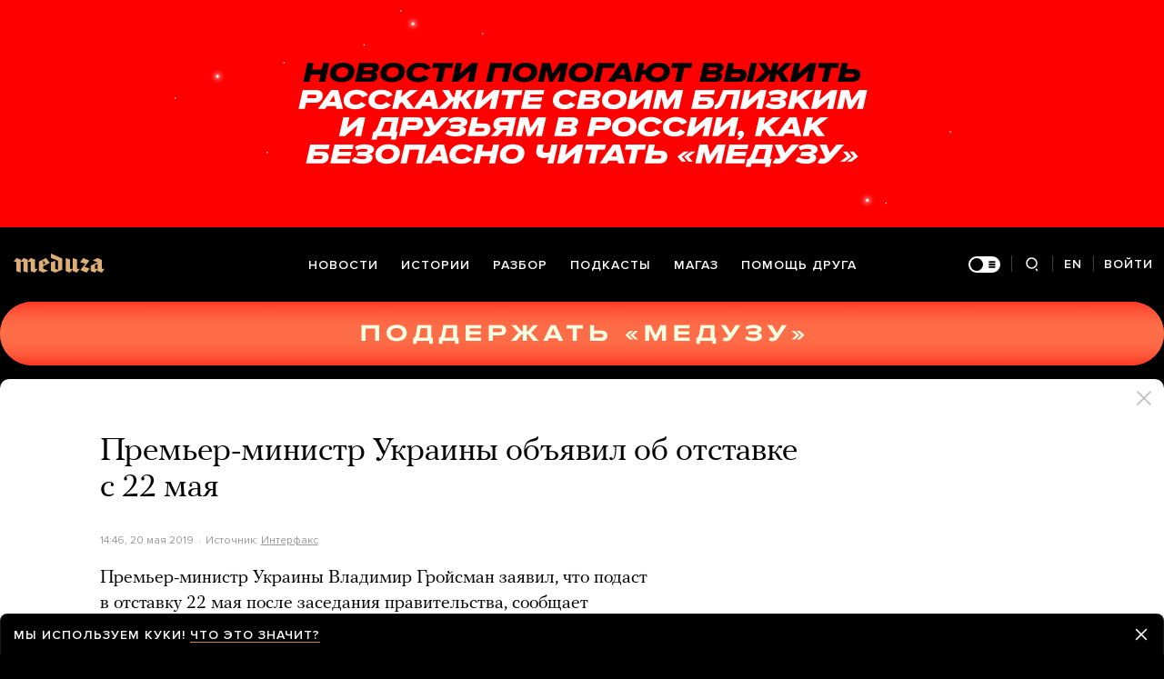

--- FILE ---
content_type: text/html; charset=utf-8
request_url: https://meduza.io/news/2019/05/20/premier-ministr-ukrainy-ob-yavil-ob-otstavke-s-22-maya
body_size: 60314
content:
<!doctype html><html prefix="og:http://ogp.me/ns#" lang="ru"><head><meta http-equiv="Content-type" content="text/html; charset=utf-8"/><meta name="viewport" content="width=device-width,initial-scale=1,minimum-scale=1,minimal-ui"><link rel="manifest" href="/manifest.json" crossorigin="use-credentials"><link rel="icon" type="image/x-icon" href="/favicon.ico"><meta name="theme-color" content="#000"><title data-rh="true">Премьер-министр Украины объявил об отставке с 22 мая — Meduza</title> <meta data-rh="true" property="og:site_name" content="Meduza"/><meta data-rh="true" property="og:title" content="Премьер-министр Украины объявил об отставке с 22 мая — Meduza"/><meta data-rh="true" property="og:url" content="https://meduza.io/news/2019/05/20/premier-ministr-ukrainy-ob-yavil-ob-otstavke-s-22-maya"/><meta data-rh="true" property="og:locale" content="ru_RU"/><meta data-rh="true" property="fb:pages" content="375587425929352"/><meta data-rh="true" property="fb:app_id" content="944674498882174"/><meta data-rh="true" name="facebook-domain-verification" content="oy14jw4lf4va7ny1oby3u57hnhn03t"/><meta data-rh="true" property="al:web:should_fallback" content="true"/><meta data-rh="true" name="incorrect-apple-itunes-app" content="app-id=921508170"/><meta data-rh="true" name="incorrect-google-play-app" content="app-id=io.meduza.android"/><meta data-rh="true" name="twitter:site" content="@meduzaproject"/><meta data-rh="true" name="twitter:title" content="Премьер-министр Украины объявил об отставке с 22 мая — Meduza"/><meta data-rh="true" property="og:type" content="article"/><meta data-rh="true" name="twitter:card" content="summary_large_image"/><meta data-rh="true" property="al:ios:url" content="meduza://?id=news/2019/05/20/premier-ministr-ukrainy-ob-yavil-ob-otstavke-s-22-maya"/><meta data-rh="true" property="al:android:url" content="meduza://?id=news/2019/05/20/premier-ministr-ukrainy-ob-yavil-ob-otstavke-s-22-maya"/><meta data-rh="true" property="al:android:package" content="io.meduza.android"/><meta data-rh="true" name="keywords" content="новости, политика, расследование, репортаж, интервью, реакция, исследование, опрос, тест, президент, приговор, доллар, нефть, экономика, цены, средства, информация, компания, фото, видео, украина, сепаратисты, война, краткий пересказ, бестселлер"/><meta data-rh="true" name="description" content="Премьер-министр Украины Владимир Гройсман заявил, что подаст в отставку 22 мая после заседания правительства, сообщает «Интерфакс»."/><meta data-rh="true" property="og:description" content="Премьер-министр Украины Владимир Гройсман заявил, что подаст в отставку 22 мая после заседания правительства, сообщает «Интерфакс»."/><meta data-rh="true" name="twitter:description" content="Премьер-министр Украины Владимир Гройсман заявил, что подаст в отставку 22 мая после заседания правительства, сообщает «Интерфакс»."/><meta data-rh="true" property="og:image" content="https://meduza.io/imgly/share/1558363567/news/2019/05/20/premier-ministr-ukrainy-ob-yavil-ob-otstavke-s-22-maya"/><meta data-rh="true" property="og:image:width" content="1200"/><meta data-rh="true" property="og:image:height" content="630"/><meta data-rh="true" name="twitter:image" content="https://meduza.io/imgly/share/1558363567/news/2019/05/20/premier-ministr-ukrainy-ob-yavil-ob-otstavke-s-22-maya"/><meta data-rh="true" property="vk:image" content="https://meduza.io/imgly/vk_share/1558363567/news/2019/05/20/premier-ministr-ukrainy-ob-yavil-ob-otstavke-s-22-maya"/> <link data-rh="true" rel="canonical" href="https://meduza.io/news/2019/05/20/premier-ministr-ukrainy-ob-yavil-ob-otstavke-s-22-maya"/><link data-rh="true" rel="icon" type="image/png" href="/favicon-64x64.png" sizes="64x64"/><link data-rh="true" rel="icon" type="image/png" href="/favicon-32x32.png" sizes="32x32"/><link data-rh="true" rel="icon" type="image/png" href="/favicon-16x16.png" sizes="16x16"/><link data-rh="true" rel="apple-touch-icon" href="/apple-touch-icon-1024.png"/><link data-rh="true" rel="apple-touch-icon" sizes="76x76" href="/apple-touch-icon-76.png"/><link data-rh="true" rel="apple-touch-icon" sizes="120x120" href="/apple-touch-icon-120.png"/><link data-rh="true" rel="apple-touch-icon" sizes="152x152" href="/apple-touch-icon-152.png"/><link data-rh="true" rel="apple-touch-icon" sizes="180x180" href="/apple-touch-icon-180.png"/><link data-rh="true" rel="amphtml" href="https://meduza.io/amp/news/2019/05/20/premier-ministr-ukrainy-ob-yavil-ob-otstavke-s-22-maya"/><link data-rh="true" rel="alternate" type="application/rss+xml" title="Премьер-министр Украины объявил об отставке с 22 мая — Meduza" href="/rss/all"/><link data-rh="true" rel="alternate" type="application/rss+xml" title="Meduza — Новости" href="/rss/news"/><link data-rh="true" rel="alternate" type="application/rss+xml" title="Meduza — Шапито" href="/rss/fun"/><link data-rh="true" rel="image_src" href="https://meduza.io/imgly/share/1558363567/news/2019/05/20/premier-ministr-ukrainy-ob-yavil-ob-otstavke-s-22-maya"/> <script data-rh="true" type="application/ld+json">{"@context":"http://schema.org","@type":"NewsArticle","mainEntityOfPage":"https://meduza.io/news/2019/05/20/premier-ministr-ukrainy-ob-yavil-ob-otstavke-s-22-maya","headline":"Премьер-министр Украины объявил об отставке с 22 мая","datePublished":"2019-05-20T14:46:07Z","dateModified":"2019-05-20T14:46:07Z","description":"Премьер-министр Украины Владимир Гройсман заявил, что подаст в отставку 22 мая после заседания правительства, сообщает «Интерфакс».","publisher":{"@type":"Organization","name":"Meduza","logo":{"@type":"ImageObject","url":"https://meduza.io/image/attachments/images/000/021/713/original/NtP7x9vkfRrYjr7hCbHRPQ.png","width":286,"height":60}},"author":{"@type":"Organization","name":"Meduza"},"image":"https://meduza.io/imgly/share/1558363567/news/2019/05/20/premier-ministr-ukrainy-ob-yavil-ob-otstavke-s-22-maya"}</script><script>window.mdzLang = "ru";
    window.mdzCurrentFonts = ["fonts\u002FPFRegalTextPro-Bold-v1.woff","fonts\u002FPFRegalTextPro-BoldItalic-v1.woff","fonts\u002FPFRegalTextPro-RegularB-v1.woff","fonts\u002FPFRegalTextPro-RegularBItalic-v1.woff","fonts\u002FProximaNova-Bold-v1.woff","fonts\u002FProximaNova-Regular-v1.woff","fonts\u002FProximaNova-Semibold-v1.woff"];
    window.mdzAppState = {"app":{"isInApp":false,"isEmbedded":false,"isPreview":false,"isMobile":true,"screen_view_type":"GRID","exchangeRatesRequestStatus":"idle","bannersRequestStatus":"idle","banners":null,"isFetchInitiated":false},"audioPlayer":{"playingEpisodeUrl":null,"byId":{}},"banners":{"top":true,"right":true,"bottom":true},"currentUser":{"daily":{"subscribed":false,"error":false},"sos":{"subscribed":false,"error":false},"lang":"ru","last_opened_material":{"version":1,"url":"news\u002F2019\u002F05\u002F20\u002Fpremier-ministr-ukrainy-ob-yavil-ob-otstavke-s-22-maya","content":{"head":[{"type":"simple_title","data":{"first":"Премьер-министр Украины объявил об отставке с 22 мая"},"id":"0-400c3392102132bf995292f894404cbc2e975efcf4b5b66fafbb6355437edbc1"},{"type":"meta","data":{"lang":"ru","components":[{"type":"datetime","datetime":1558363567,"format":"date","id":"749c49cfed0b8fef4240158e3ba234552084699b0b21f072f5c64bd84b205f11"},{"type":"source_name","text":"Интерфакс","url":"https:\u002F\u002Fwww.interfax.ru\u002F","id":"407d0640b0355b48b8eeaabed5bdfe1e1210c8958965db9dde3cc583cf321e40"},{"type":"source_trust","trust":3,"id":"431bce956f3e3334bd80d491c9110b8f61a8b8a26a31db221e39f14e02b70324"}]},"id":"1-a5b297d9d7d6b98c8e2ca72f800def9931691306ab96cebe47084a72c1be9f2d"}],"blocks":[{"type":"p","data":"Премьер-министр Украины Владимир Гройсман заявил, что подаст в отставку 22 мая после заседания правительства, сообщает «Интерфакс».","length":131,"id":"0-eab0fbdf6dd67dfb09e3bb26338fd02e9087b5457a477a8a64178396096c437c"},{"type":"p","data":"«Президент Зеленский призывом об отставке правительства взял на себя всю ответственность за будущие вызовы», — заявил Гройсман журналистам.","length":139,"id":"1-2230002c06f1ddfe4b9924487ed50fd96ef13eb9dfbd6c29136596978b5ca791"},{"type":"p","data":"По украинским законам, премьер-министр назначается и освобождается решением парламента. Президент может лишь предложить Верховной Раде отправить премьер-министра в отставку.","length":173,"id":"2-bf61a891e58f808173a745037d9a5173cd88967e06db2a5ba411061a7effcc8b"},{"type":"context_p","data":"Владимир Зеленский официально занял пост президента Украины 20 мая. Выступая с речью после церемонии инаугурации, Зеленский призвал правительство уйти в отставку, а Верховную Раду — уволить с должностей главу Службы безопасности Украины, генерального прокурора Украины, министра обороны Украины.","length":295,"id":"4-d0b46c883eb8f6f3c6dec4518f97b07f5f25e9ce49b748d1ebfabf0e7aa8c8a7"},{"type":"context_p","data":"Зеленский в своей первой речи в качестве президента также объявил о роспуске Верховной Рады действующего созыва, но сообщил при этом, что парламент в нынешнем составе будет работать еще два месяца.","length":197,"id":"5-948802d12782589fdc8fb740dc0d57555f50ae323970dfcefb2b8fb7dc3b5090"},{"type":"related","data":{"title":"Еще о новом президенте Украины","related":[{"title":"«Зе! От Кривбасса до Донбасса»","layout":"rich","second_title":"Фильм студии «Черный флаг» о Владимире Зеленском. Премьера на «Медузе»","url":"feature\u002F2019\u002F05\u002F20\u002Fze-ot-krivbassa-do-donbassa","id":"0-e3b0c44298fc1c149afbf4c8996fb92427ae41e4649b934ca495991b7852b855"},{"title":"«В следующие пять лет я сделаю все, украинцы, чтобы вы не плакали». Первая речь президента Украины Владимира Зеленского","layout":"rich","url":"video\u002F2019\u002F05\u002F20\u002Fv-sleduyuschie-pyat-let-ya-sdelayu-vse-ukraintsy-chtoby-vy-ne-plakali-pervaya-rech-prezidenta-ukrainy-vladimira-zelenskogo","id":"1-e3b0c44298fc1c149afbf4c8996fb92427ae41e4649b934ca495991b7852b855"},{"title":"Это не шутка","layout":"rich","second_title":"Комик Владимир Зеленский — главный украинский политик. Илья Жегулев рассказывает его биографию","url":"feature\u002F2019\u002F04\u002F01\u002Feto-ne-shutka","id":"2-e3b0c44298fc1c149afbf4c8996fb92427ae41e4649b934ca495991b7852b855"}]},"id":"6-60fcb41281842091b3ba71f5f0d4e935b4e3956d73419c645b7632961de7279e"},{"type":"donation","id":"7-e3b0c44298fc1c149afbf4c8996fb92427ae41e4649b934ca495991b7852b855"},{"type":"share","data":{"share":true,"bookmark":false,"pdf":{"standard":{"path":"\u002Fpdf\u002Fnews\u002F2019\u002F05\u002F20\u002Fpremier-ministr-ukrainy-ob-yavil-ob-otstavke-s-22-maya"}},"unblock":{"standard":{"path":"\u002Funblock\u002Fnews\u002F2019\u002F05\u002F20\u002Fpremier-ministr-ukrainy-ob-yavil-ob-otstavke-s-22-maya"}}},"id":"8-8dc33b084872edc22d1ff7e3add39bd984dd8ce154e7366945d7fce737bf3c33"}]},"layout":"simple","title":"Премьер-министр Украины объявил об отставке с 22 мая","og":{"title":"Премьер-министр Украины объявил об отставке с 22 мая — Meduza","description":"Премьер-министр Украины Владимир Гройсман заявил, что подаст в отставку 22 мая после заседания правительства, сообщает «Интерфакс».","keywords":"новости, политика, расследование, репортаж, интервью, реакция, исследование, опрос, тест, президент, приговор, доллар, нефть, экономика, цены, средства, информация, компания, фото, видео, украина, сепаратисты, война, краткий пересказ, бестселлер","url":"https:\u002F\u002Fmeduza.io\u002Fnews\u002F2019\u002F05\u002F20\u002Fpremier-ministr-ukrainy-ob-yavil-ob-otstavke-s-22-maya","image":"https:\u002F\u002Fmeduza.io\u002Fimgly\u002Fshare\u002F1558363567\u002Fnews\u002F2019\u002F05\u002F20\u002Fpremier-ministr-ukrainy-ob-yavil-ob-otstavke-s-22-maya","amp":true,"pdf":{"standard":{"path":"\u002Fpdf\u002Fnews\u002F2019\u002F05\u002F20\u002Fpremier-ministr-ukrainy-ob-yavil-ob-otstavke-s-22-maya"}},"unblock":{"standard":{"path":"\u002Funblock\u002Fnews\u002F2019\u002F05\u002F20\u002Fpremier-ministr-ukrainy-ob-yavil-ob-otstavke-s-22-maya"}},"short":{"twitter":"https:\u002F\u002Fmeduza.io\u002Fnews\u002F2019\u002F05\u002F20\u002Fpremier-ministr-ukrainy-ob-yavil-ob-otstavke-s-22-maya","facebook":"https:\u002F\u002Fmeduza.io\u002Fnews\u002F2019\u002F05\u002F20\u002Fpremier-ministr-ukrainy-ob-yavil-ob-otstavke-s-22-maya","mail":"https:\u002F\u002Fmeduza.io\u002Fnews\u002F2019\u002F05\u002F20\u002Fpremier-ministr-ukrainy-ob-yavil-ob-otstavke-s-22-maya","copy":"https:\u002F\u002Fmeduza.io\u002Fnews\u002F2019\u002F05\u002F20\u002Fpremier-ministr-ukrainy-ob-yavil-ob-otstavke-s-22-maya","telegram":"https:\u002F\u002Fmeduza.io\u002Fnews\u002F2019\u002F05\u002F20\u002Fpremier-ministr-ukrainy-ob-yavil-ob-otstavke-s-22-maya"}},"under_the_sun":{"show":true},"source":{"url":"https:\u002F\u002Fwww.interfax.ru\u002F","trust":3,"name":"Интерфакс"},"datetime":1558363567,"tag":{"name":"новости"},"banners":{"top":true,"right":true,"bottom":true},"container":{"display":"default","mods":["no_mods"],"cover":false},"structured_data":{"@context":"http:\u002F\u002Fschema.org","@type":"NewsArticle","mainEntityOfPage":"https:\u002F\u002Fmeduza.io\u002Fnews\u002F2019\u002F05\u002F20\u002Fpremier-ministr-ukrainy-ob-yavil-ob-otstavke-s-22-maya","headline":"Премьер-министр Украины объявил об отставке с 22 мая","datePublished":"2019-05-20T14:46:07Z","dateModified":"2019-05-20T14:46:07Z","description":"Премьер-министр Украины Владимир Гройсман заявил, что подаст в отставку 22 мая после заседания правительства, сообщает «Интерфакс».","publisher":{"@type":"Organization","name":"Meduza","logo":{"@type":"ImageObject","url":"https:\u002F\u002Fmeduza.io\u002Fimage\u002Fattachments\u002Fimages\u002F000\u002F021\u002F713\u002Foriginal\u002FNtP7x9vkfRrYjr7hCbHRPQ.png","width":286,"height":60}},"author":{"@type":"Organization","name":"Meduza"},"image":"https:\u002F\u002Fmeduza.io\u002Fimgly\u002Fshare\u002F1558363567\u002Fnews\u002F2019\u002F05\u002F20\u002Fpremier-ministr-ukrainy-ob-yavil-ob-otstavke-s-22-maya"}},"last_opened_special":null,"firebase_token":null,"feedback_token":null,"firebase_topics":{},"firebase_user":null,"episode_history_shelf":{},"bookmarks":{},"history":{},"data":{},"subscribeToDailyStatus":"idle","subscribeToSOSStatus":"idle","feedbackTokenStatus":"idle","logoutStatus":"idle","deleteStatus":"idle","googleLoginStatus":"idle","emailSendStatus":"idle","deleteUserStatus":"idle","sendMessageStatus":"idle","callToPushNotificationsStatus":"idle","sendTextErrorStatus":"idle","sendReactionStatus":"idle"},"screens":{"specials":{},"mainScreens":{"under-the-sun":{"desktop":[{"uuid":"b0ebf2a71904b7f194e4cc0b19dd5daaffc8920b99a482b67fbc50dd9b239869","sections":[{"title":null,"uuid":"79b0ca1a2a00-pub","blocks":[{"title":null,"published_at":1768822034,"bg_image":null,"uuid":"e95fc102328f","collection":[{"key":"feature\u002F2026\u002F01\u002F19\u002Fpri-stolknovenii-dvuh-skorostnyh-poezdov-v-ispanii-pogibli-pochti-40-chelovek","origin":["under-the-sun"]}],"type":"rich"},{"title":null,"published_at":1768822030,"bg_image":null,"uuid":"b21aa383c943","collection":[{"key":"feature\u002F2026\u002F01\u002F19\u002Ftramp-grozit-evrope-poshlinami-i-trebuet-ubrat-rossiyskuyu-ugrozu-ot-grenlandii","origin":["under-the-sun"]}],"type":"rich"},{"title":null,"published_at":1768822032,"bg_image":null,"uuid":"aa5c6e8e6288","collection":[{"key":"feature\u002F2026\u002F01\u002F19\u002Fohranniki-ne-ochen-lyubili-kogda-my-varili-lyagushek","origin":["under-the-sun"]}],"type":"rich"}]},{"title":null,"uuid":"17f968a95a8d-pub","blocks":[{"title":null,"published_at":1768747076,"bg_image":null,"uuid":"c9c8533aeac5","collection":[{"key":"feature\u002F2026\u002F01\u002F18\u002Fvoyna","origin":["under-the-sun"]}],"type":"rich"}]},{"title":null,"uuid":"5447e2381aea-pub","blocks":[{"title":null,"published_at":1768813654,"bg_image":null,"uuid":"5f86c282176e","collection":[{"key":"feature\u002F2026\u002F01\u002F18\u002Fnuzhno-zabyt-o-tom-chto-dumaet-narod","origin":["under-the-sun"]}],"type":"rich"},{"title":null,"published_at":1768813656,"bg_image":null,"uuid":"bc07bbe8adc4","collection":[{"key":"feature\u002F2026\u002F01\u002F18\u002Ftramp-hochet-po-milliardu-dollarov-ot-stran-za-postoyannoe-chlenstvo-v-sozdavaemom-im-sovete-mira-predsedatelem-budet-on-sam-reshaet-kogo-priglashat-tozhe-on","origin":["under-the-sun"]}],"type":"rich"},{"title":null,"published_at":1768813663,"bg_image":null,"uuid":"1550e3a1a000","collection":[{"key":"feature\u002F2026\u002F01\u002F18\u002Fkak-vosprinimalis-novostroyki-v-moskve-1930-h","origin":["under-the-sun"]}],"type":"rich"}]}]}],"mobile":[[{"key":"block-title-540317","starred":null,"origin":["under-the-sun"]},{"key":"feature\u002F2026\u002F01\u002F19\u002Fpri-stolknovenii-dvuh-skorostnyh-poezdov-v-ispanii-pogibli-pochti-40-chelovek","starred":false,"origin":["under-the-sun"]},{"key":"news\u002F2026\u002F01\u002F19\u002Fputina-priglasili-v-sovet-mira-sozdavaemyy-trampom","starred":true,"origin":["under-the-sun"]},{"groupped":true,"origin":["under-the-sun"],"keys":["news\u002F2026\u002F01\u002F19\u002Fft-evropeyskie-lidery-sobiralis-obsuzhdat-v-davose-voynu-rossii-s-ukrainoy-no-teper-na-pervyy-plan-vyshla-grenlandiya"]},{"key":"feature\u002F2026\u002F01\u002F19\u002Ftramp-grozit-evrope-poshlinami-i-trebuet-ubrat-rossiyskuyu-ugrozu-ot-grenlandii","starred":false,"origin":["under-the-sun"]},{"groupped":true,"origin":["under-the-sun"],"keys":["news\u002F2026\u002F01\u002F19\u002Fizvestiya-rossiyskie-aviakompanii-vozvraschayut-v-ekspluatatsiyu-starye-samolety-zakonservirovannye-esche-do-voyny","news\u002F2026\u002F01\u002F19\u002Fu-krupneyshih-mirovyh-proizvoditeley-krepkih-spirtnyh-napitkov-skopilis-rekordnye-ob-emy-zapasov-odna-iz-prichin-trend-na-zdorovyy-obraz-zhizni","news\u002F2026\u002F01\u002F19\u002Fzhurnalistku-dozhdya-valeriyu-kichiginu-obvinili-v-rasprostranenii-feykov-iz-za-reposta-pro-buchu-i-posta-pro-voynu-v-gruzii-2008-goda","news\u002F2026\u002F01\u002F19\u002Ftramp-zayavil-chto-posle-togo-kak-emu-ne-prisudili-nobelevskuyu-premiyu-on-bolshe-ne-chuvstvuet-sebya-obyazannym-dumat-o-mire","news\u002F2026\u002F01\u002F19\u002Fkommersant-rossiyskie-banki-v-yanvare-2026-go-zablokirovali-v-ramkah-borby-s-moshennikami-okolo-3-millionov-kart-i-schetov-v-10-raz-bolshe-chem-v-proshlom-godu","news\u002F2026\u002F01\u002F19\u002Fadvokat-poliny-lurie-poluchila-klyuchi-ot-byvshey-kvartiry-larisy-dolinoy","news\u002F2026\u002F01\u002F19\u002Fv-kitae-v-2025-godu-zafiksirovan-rekordno-nizkiy-uroven-rozhdaemosti-naselenie-strany-sokratilos-chetvertyy-god-podryad","news\u002F2026\u002F01\u002F19\u002Fsiriyskie-pravitelstvennye-voyska-zanyali-territorii-na-severo-vostoke-strany-kotorye-bolee-10-let-kontrolirovali-kurdy","news\u002F2026\u002F01\u002F19\u002Fv-novokuznetske-priostanovili-na-90-dney-rabotu-roddoma-gde-umerli-devyat-mladentsev"]},{"key":"feature\u002F2026\u002F01\u002F19\u002Fohranniki-ne-ochen-lyubili-kogda-my-varili-lyagushek","starred":false,"origin":["under-the-sun"]}],[{"key":"rotation\u002Frotatsiya-magaz","starred":false,"origin":["under-the-sun"]},{"key":"feature\u002F2026\u002F01\u002F18\u002Ftramp-hochet-po-milliardu-dollarov-ot-stran-za-postoyannoe-chlenstvo-v-sozdavaemom-im-sovete-mira-predsedatelem-budet-on-sam-reshaet-kogo-priglashat-tozhe-on","starred":false,"origin":["under-the-sun"]},{"groupped":true,"origin":["under-the-sun"],"keys":["news\u002F2026\u002F01\u002F18\u002Fucheniya-ne-predstavlyayut-ugrozy-ni-dlya-kogo-vosem-stran-protiv-kotoryh-tramp-hochet-vvesti-poshliny-iz-za-grenlandii-opublikovali-sovmestnoe-zayavlenie","news\u002F2026\u002F01\u002F18\u002Fmask-podal-isk-k-openai-i-microsoft-v-kotorom-potreboval-vyplatit-emu-do-134-milliardov-dollarov-on-schitaet-chto-ne-poluchil-svoyu-pribyl","news\u002F2026\u002F01\u002F18\u002Fv-moskve-razbili-memorialnuyu-dosku-na-dome-gde-byla-ubita-anna-politkovskaya","news\u002F2026\u002F01\u002F18\u002Fpentagon-rasporyadilsya-podgotovit-1500-voennyh-k-otpravke-v-minnesotu-iz-za-protestov-posle-ubiystva-rene-gud-sotrudnikom-immigratsionnoy-sluzhby","news\u002F2026\u002F01\u002F18\u002Fmakron-i-starmer-nazvali-ugrozy-trampa-vvesti-poshliny-iz-za-grenlandii-nepriemlemymi-i-nepravilnymi-posly-stran-es-soberutsya-na-ekstrennoe-soveschanie"]},{"key":"feature\u002F2026\u002F01\u002F18\u002Fnuzhno-zabyt-o-tom-chto-dumaet-narod","starred":false,"origin":["under-the-sun"]},{"key":"rotation\u002Frotatsiya-pomosch-druga-3","starred":false,"origin":["under-the-sun"]},{"groupped":true,"origin":["under-the-sun"],"keys":["news\u002F2026\u002F01\u002F18\u002Fv-italii-zaderzhali-sudno-s-gruzom-chernogo-metalla-vyshedshee-iz-porta-novorossiyska"]},{"key":"feature\u002F2026\u002F01\u002F18\u002Fvoyna","starred":false,"origin":["under-the-sun"]},{"key":"feed_banner\u002Fobsuzhdaem-samye-vazhnye-sobytiya-nedeli-s-vladom-gorinym","starred":false,"origin":["under-the-sun"]},{"key":"feature\u002F2026\u002F01\u002F18\u002Fkak-vosprinimalis-novostroyki-v-moskve-1930-h","starred":false,"origin":["under-the-sun"]},{"key":"feature\u002F2026\u002F01\u002F18\u002Fvikipedii-25-let-vot-shest-udivitelnyh-faktov-o-lyubimoy-entsiklopedii-bez-kotoroy-davno-nelzya-predstavit-sovremennyy-internet","starred":false,"origin":["under-the-sun"]},{"groupped":true,"origin":["under-the-sun"],"keys":["news\u002F2026\u002F01\u002F18\u002Fbild-nemetskie-voennosluzhaschie-dosrochno-i-bez-ob-yasneniy-pokinuli-grenlandiyu","news\u002F2026\u002F01\u002F18\u002Fv-krasnodare-na-limonovskih-chteniyah-zaderzhali-vosmeryh-chelovek"]},{"key":"feed_banner\u002Fischem-otvety-na-slozhnye-i-neodnoznachnye-voprosy","starred":false,"origin":["under-the-sun"]},{"key":"feature\u002F2026\u002F01\u002F18\u002Fs-kazhdym-dnem-ya-stanovilsya-vse-v-bolshey-stepeni-fashistom-i-nachinal-verit-po-nastoyaschemu","starred":false,"origin":["under-the-sun"]}],[{"key":"feature\u002F2026\u002F01\u002F17\u002Fadam-kadyrov-kazhetsya-postradal-v-dtp-glava-chechni-opublikoval-video-s-synom-no-ono-snyato-esche-neskolko-dney-nazad","starred":false,"origin":["under-the-sun"]},{"key":"feature\u002F2026\u002F01\u002F17\u002Fu-menya-vyrvalos-vy-ponimaete-chto-vas-zaderzhat-kogda-my-priletim-on-otvetil-ne-zaderzhat","starred":false,"origin":["under-the-sun"]},{"key":"feature\u002F2026\u002F01\u002F17\u002Faleksandr-bublik-tennisist-kotoryy-dolgoe-vremya-byl-izvesten-isklyuchitelno-tem-chto-smeshno-materitsya","starred":false,"origin":["under-the-sun"]},{"key":"feature\u002F2026\u002F01\u002F17\u002Fmigratsionnaya-politsiya-ssha-zasluzhila-reputatsiyu-amerikanskogo-gestapo","starred":false,"origin":["under-the-sun"]},{"key":"feature\u002F2026\u002F01\u002F17\u002Fbol-byla-takaya-budto-v-zhivote-razbilos-steklo","starred":false,"origin":["under-the-sun"]},{"key":"feature\u002F2026\u002F01\u002F17\u002Fv-talibane-raskol-radikaly-hoteli-polnostyu-otklyuchit-internet-v-afganistane-no-pragmatiki-ne-dali","starred":false,"origin":["under-the-sun"]},{"key":"feature\u002F2026\u002F01\u002F17\u002Fest-million-sposobov-izbavitsya-ot-morschin-i-otekov-esli-verit-sotssetyam-i-reklame-no-chto-rabotaet-na-samom-dele","starred":false,"origin":["under-the-sun"]}]],"og":{"title":"under-the-sun","description":"","keywords":"Медуза","url":"https:\u002F\u002Fmeduza.io\u002Fspecials\u002Funder-the-sun","image":"https:\u002F\u002Fmeduza.io\u002Fimage\u002Fattachments\u002Fimages\u002F006\u002F066\u002F471\u002Foriginal\u002Fd2Z43pdohOngOw-8C8xfVg.png"}}},"screenRequestStatus":"idle","underTheSunRequestStatus":"success","exchangeRatesRequestStatus":"idle","specialsRequestStatus":"idle"},"screensChronology":{},"materials":{"requestMaterialStatus":"success","requestStatStatus":"idle","requestTopbarAdsStatus":"idle","requestUnblockLinkStatus":"idle","loadMoreLiveStatus":"idle","topbarAds":{"title":null,"source":null,"url":null},"byId":{"news\u002F2019\u002F05\u002F20\u002Fpremier-ministr-ukrainy-ob-yavil-ob-otstavke-s-22-maya":{"version":1,"url":"news\u002F2019\u002F05\u002F20\u002Fpremier-ministr-ukrainy-ob-yavil-ob-otstavke-s-22-maya","content":{"head":[{"type":"simple_title","data":{"first":"Премьер-министр Украины объявил об отставке с 22 мая"},"id":"0-400c3392102132bf995292f894404cbc2e975efcf4b5b66fafbb6355437edbc1"},{"type":"meta","data":{"lang":"ru","components":[{"type":"datetime","datetime":1558363567,"format":"date","id":"749c49cfed0b8fef4240158e3ba234552084699b0b21f072f5c64bd84b205f11"},{"type":"source_name","text":"Интерфакс","url":"https:\u002F\u002Fwww.interfax.ru\u002F","id":"407d0640b0355b48b8eeaabed5bdfe1e1210c8958965db9dde3cc583cf321e40"},{"type":"source_trust","trust":3,"id":"431bce956f3e3334bd80d491c9110b8f61a8b8a26a31db221e39f14e02b70324"}]},"id":"1-a5b297d9d7d6b98c8e2ca72f800def9931691306ab96cebe47084a72c1be9f2d"}],"blocks":[{"type":"p","data":"Премьер-министр Украины Владимир Гройсман заявил, что подаст в отставку 22 мая после заседания правительства, сообщает «Интерфакс».","length":131,"id":"0-eab0fbdf6dd67dfb09e3bb26338fd02e9087b5457a477a8a64178396096c437c"},{"type":"p","data":"«Президент Зеленский призывом об отставке правительства взял на себя всю ответственность за будущие вызовы», — заявил Гройсман журналистам.","length":139,"id":"1-2230002c06f1ddfe4b9924487ed50fd96ef13eb9dfbd6c29136596978b5ca791"},{"type":"p","data":"По украинским законам, премьер-министр назначается и освобождается решением парламента. Президент может лишь предложить Верховной Раде отправить премьер-министра в отставку.","length":173,"id":"2-bf61a891e58f808173a745037d9a5173cd88967e06db2a5ba411061a7effcc8b"},{"type":"context_p","data":"Владимир Зеленский официально занял пост президента Украины 20 мая. Выступая с речью после церемонии инаугурации, Зеленский призвал правительство уйти в отставку, а Верховную Раду — уволить с должностей главу Службы безопасности Украины, генерального прокурора Украины, министра обороны Украины.","length":295,"id":"4-d0b46c883eb8f6f3c6dec4518f97b07f5f25e9ce49b748d1ebfabf0e7aa8c8a7"},{"type":"context_p","data":"Зеленский в своей первой речи в качестве президента также объявил о роспуске Верховной Рады действующего созыва, но сообщил при этом, что парламент в нынешнем составе будет работать еще два месяца.","length":197,"id":"5-948802d12782589fdc8fb740dc0d57555f50ae323970dfcefb2b8fb7dc3b5090"},{"type":"related","data":{"title":"Еще о новом президенте Украины","related":[{"title":"«Зе! От Кривбасса до Донбасса»","layout":"rich","second_title":"Фильм студии «Черный флаг» о Владимире Зеленском. Премьера на «Медузе»","url":"feature\u002F2019\u002F05\u002F20\u002Fze-ot-krivbassa-do-donbassa","id":"0-e3b0c44298fc1c149afbf4c8996fb92427ae41e4649b934ca495991b7852b855"},{"title":"«В следующие пять лет я сделаю все, украинцы, чтобы вы не плакали». Первая речь президента Украины Владимира Зеленского","layout":"rich","url":"video\u002F2019\u002F05\u002F20\u002Fv-sleduyuschie-pyat-let-ya-sdelayu-vse-ukraintsy-chtoby-vy-ne-plakali-pervaya-rech-prezidenta-ukrainy-vladimira-zelenskogo","id":"1-e3b0c44298fc1c149afbf4c8996fb92427ae41e4649b934ca495991b7852b855"},{"title":"Это не шутка","layout":"rich","second_title":"Комик Владимир Зеленский — главный украинский политик. Илья Жегулев рассказывает его биографию","url":"feature\u002F2019\u002F04\u002F01\u002Feto-ne-shutka","id":"2-e3b0c44298fc1c149afbf4c8996fb92427ae41e4649b934ca495991b7852b855"}]},"id":"6-60fcb41281842091b3ba71f5f0d4e935b4e3956d73419c645b7632961de7279e"},{"type":"donation","id":"7-e3b0c44298fc1c149afbf4c8996fb92427ae41e4649b934ca495991b7852b855"},{"type":"share","data":{"share":true,"bookmark":false,"pdf":{"standard":{"path":"\u002Fpdf\u002Fnews\u002F2019\u002F05\u002F20\u002Fpremier-ministr-ukrainy-ob-yavil-ob-otstavke-s-22-maya"}},"unblock":{"standard":{"path":"\u002Funblock\u002Fnews\u002F2019\u002F05\u002F20\u002Fpremier-ministr-ukrainy-ob-yavil-ob-otstavke-s-22-maya"}}},"id":"8-8dc33b084872edc22d1ff7e3add39bd984dd8ce154e7366945d7fce737bf3c33"}]},"layout":"simple","title":"Премьер-министр Украины объявил об отставке с 22 мая","og":{"title":"Премьер-министр Украины объявил об отставке с 22 мая — Meduza","description":"Премьер-министр Украины Владимир Гройсман заявил, что подаст в отставку 22 мая после заседания правительства, сообщает «Интерфакс».","keywords":"новости, политика, расследование, репортаж, интервью, реакция, исследование, опрос, тест, президент, приговор, доллар, нефть, экономика, цены, средства, информация, компания, фото, видео, украина, сепаратисты, война, краткий пересказ, бестселлер","url":"https:\u002F\u002Fmeduza.io\u002Fnews\u002F2019\u002F05\u002F20\u002Fpremier-ministr-ukrainy-ob-yavil-ob-otstavke-s-22-maya","image":"https:\u002F\u002Fmeduza.io\u002Fimgly\u002Fshare\u002F1558363567\u002Fnews\u002F2019\u002F05\u002F20\u002Fpremier-ministr-ukrainy-ob-yavil-ob-otstavke-s-22-maya","amp":true,"pdf":{"standard":{"path":"\u002Fpdf\u002Fnews\u002F2019\u002F05\u002F20\u002Fpremier-ministr-ukrainy-ob-yavil-ob-otstavke-s-22-maya"}},"unblock":{"standard":{"path":"\u002Funblock\u002Fnews\u002F2019\u002F05\u002F20\u002Fpremier-ministr-ukrainy-ob-yavil-ob-otstavke-s-22-maya"}},"short":{"twitter":"https:\u002F\u002Fmeduza.io\u002Fnews\u002F2019\u002F05\u002F20\u002Fpremier-ministr-ukrainy-ob-yavil-ob-otstavke-s-22-maya","facebook":"https:\u002F\u002Fmeduza.io\u002Fnews\u002F2019\u002F05\u002F20\u002Fpremier-ministr-ukrainy-ob-yavil-ob-otstavke-s-22-maya","mail":"https:\u002F\u002Fmeduza.io\u002Fnews\u002F2019\u002F05\u002F20\u002Fpremier-ministr-ukrainy-ob-yavil-ob-otstavke-s-22-maya","copy":"https:\u002F\u002Fmeduza.io\u002Fnews\u002F2019\u002F05\u002F20\u002Fpremier-ministr-ukrainy-ob-yavil-ob-otstavke-s-22-maya","telegram":"https:\u002F\u002Fmeduza.io\u002Fnews\u002F2019\u002F05\u002F20\u002Fpremier-ministr-ukrainy-ob-yavil-ob-otstavke-s-22-maya"}},"under_the_sun":{"show":true},"source":{"url":"https:\u002F\u002Fwww.interfax.ru\u002F","trust":3,"name":"Интерфакс"},"datetime":1558363567,"tag":{"name":"новости"},"banners":{"top":true,"right":true,"bottom":true},"container":{"display":"default","mods":["no_mods"],"cover":false},"structured_data":{"@context":"http:\u002F\u002Fschema.org","@type":"NewsArticle","mainEntityOfPage":"https:\u002F\u002Fmeduza.io\u002Fnews\u002F2019\u002F05\u002F20\u002Fpremier-ministr-ukrainy-ob-yavil-ob-otstavke-s-22-maya","headline":"Премьер-министр Украины объявил об отставке с 22 мая","datePublished":"2019-05-20T14:46:07Z","dateModified":"2019-05-20T14:46:07Z","description":"Премьер-министр Украины Владимир Гройсман заявил, что подаст в отставку 22 мая после заседания правительства, сообщает «Интерфакс».","publisher":{"@type":"Organization","name":"Meduza","logo":{"@type":"ImageObject","url":"https:\u002F\u002Fmeduza.io\u002Fimage\u002Fattachments\u002Fimages\u002F000\u002F021\u002F713\u002Foriginal\u002FNtP7x9vkfRrYjr7hCbHRPQ.png","width":286,"height":60}},"author":{"@type":"Organization","name":"Meduza"},"image":"https:\u002F\u002Fmeduza.io\u002Fimgly\u002Fshare\u002F1558363567\u002Fnews\u002F2019\u002F05\u002F20\u002Fpremier-ministr-ukrainy-ob-yavil-ob-otstavke-s-22-maya"}}},"allIds":["news\u002F2019\u002F05\u002F20\u002Fpremier-ministr-ukrainy-ob-yavil-ob-otstavke-s-22-maya"],"currentMaterial":"news\u002F2019\u002F05\u002F20\u002Fpremier-ministr-ukrainy-ob-yavil-ob-otstavke-s-22-maya","unblockLink":null},"modal":{},"screenDocuments":{"byId":{"feature\u002F2026\u002F01\u002F19\u002Fpri-stolknovenii-dvuh-skorostnyh-poezdov-v-ispanii-pogibli-pochti-40-chelovek":{"version":2,"url":"feature\u002F2026\u002F01\u002F19\u002Fpri-stolknovenii-dvuh-skorostnyh-poezdov-v-ispanii-pogibli-pochti-40-chelovek","layout":"rich","mobile_layout":"rich","title":"При столкновении двух скоростных поездов в Испании погибли почти 40 человек","second_title":"Это крупнейшая железнодорожная авария в стране за 13 лет. Власти называют ее «крайне странной»","datetime":1768821871,"tag":{"name":"новости"},"image":{"width":1335,"height":890,"wh_810_540_url":"\u002Fimage\u002Fattachments\u002Fimages\u002F011\u002F883\u002F833\u002Fwh_810_540\u002FQB-4xMxJm1jszziFhY1E-g","is1to1":"\u002Fimage\u002Fattachment_overrides\u002Fimages\u002F011\u002F883\u002F833\u002Fov\u002FlMTZifWBB18M2PmS9V31Kg.jpg","wh_1245_500_url":"\u002Fimage\u002Fattachments\u002Fimages\u002F011\u002F883\u002F833\u002Fwh_1245_500\u002FQB-4xMxJm1jszziFhY1E-g","is1to2":"\u002Fimage\u002Fattachment_overrides\u002Fimages\u002F011\u002F883\u002F833\u002Fov\u002FAZ8kJuBESwYxK5AV0Nt-gg.jpg","wh_405_270_url":"\u002Fimage\u002Fattachments\u002Fimages\u002F011\u002F883\u002F833\u002Fwh_405_270\u002FQB-4xMxJm1jszziFhY1E-g","wh_300_200_url":"\u002Fimage\u002Fattachments\u002Fimages\u002F011\u002F883\u002F833\u002Fwh_300_200\u002FQB-4xMxJm1jszziFhY1E-g","elarge_url":"\u002Fimage\u002Fattachments\u002Fimages\u002F011\u002F883\u002F833\u002Felarge\u002FQB-4xMxJm1jszziFhY1E-g","is1to3":"\u002Fimage\u002Fattachment_overrides\u002Fimages\u002F011\u002F883\u002F833\u002Fov\u002FvASNYdtxqNckganQYrf82w.jpg","is1to4":"\u002Fimage\u002Fattachment_overrides\u002Fimages\u002F011\u002F883\u002F833\u002Fov\u002FvASNYdtxqNckganQYrf82w.jpg","mobile_ratio":1.5,"isMobile":"\u002Fimpro\u002Fo5k9xFkgi6PG-ZM-ikdR23CplLmEguTrBHZ419i-OA0\u002Fresizing_type:fit\u002Fwidth:782\u002Fheight:0\u002Fenlarge:1\u002Fquality:80\u002FaHR0cHM6Ly9tZWR1\u002FemEuaW8vaW1hZ2Uv\u002FYXR0YWNobWVudHMv\u002FaW1hZ2VzLzAxMS84\u002FODMvODMzL2xhcmdl\u002FL1FCLTR4TXhKbTFq\u002Fc3p6aUZoWTFFLWc.","cc":"none","show":false,"gradients":{"text_rgb":"255,255,255","bg_rgb":"0,0,0"},"base_urls":{"wh_405_270_url":"\u002Fimage\u002Fattachments\u002Fimages\u002F011\u002F883\u002F833\u002Fwh_405_270\u002FQB-4xMxJm1jszziFhY1E-g","wh_300_200_url":"\u002Fimage\u002Fattachments\u002Fimages\u002F011\u002F883\u002F833\u002Fwh_300_200\u002FQB-4xMxJm1jszziFhY1E-g","elarge_url":"\u002Fimage\u002Fattachments\u002Fimages\u002F011\u002F883\u002F833\u002Felarge\u002FQB-4xMxJm1jszziFhY1E-g","is1to2":"\u002Fimage\u002Fattachment_overrides\u002Fimages\u002F011\u002F883\u002F833\u002Fov\u002FAZ8kJuBESwYxK5AV0Nt-gg.jpg","is1to3":"\u002Fimage\u002Fattachment_overrides\u002Fimages\u002F011\u002F883\u002F833\u002Fov\u002FvASNYdtxqNckganQYrf82w.jpg","is1to4":"\u002Fimage\u002Fattachment_overrides\u002Fimages\u002F011\u002F883\u002F833\u002Fov\u002FvASNYdtxqNckganQYrf82w.jpg","isMobile":"\u002Fimpro\u002Fo5k9xFkgi6PG-ZM-ikdR23CplLmEguTrBHZ419i-OA0\u002Fresizing_type:fit\u002Fwidth:782\u002Fheight:0\u002Fenlarge:1\u002Fquality:80\u002FaHR0cHM6Ly9tZWR1\u002FemEuaW8vaW1hZ2Uv\u002FYXR0YWNobWVudHMv\u002FaW1hZ2VzLzAxMS84\u002FODMvODMzL2xhcmdl\u002FL1FCLTR4TXhKbTFq\u002Fc3p6aUZoWTFFLWc."},"optimised_urls":{"wh_405_270_url":"\u002Fimpro\u002FftsDdImESJKQcxj6sRXpkAp9cE04fPz3mUrYI4Syftg\u002Fresizing_type:fit\u002Fwidth:0\u002Fheight:0\u002Fenlarge:1\u002Fquality:80\u002FaHR0cHM6Ly9tZWR1\u002FemEuaW8vaW1hZ2Uv\u002FYXR0YWNobWVudHMv\u002FaW1hZ2VzLzAxMS84\u002FODMvODMzL3doXzQw\u002FNV8yNzAvUUItNHhN\u002FeEptMWpzenppRmhZ\u002FMUUtZw.webp","wh_300_200_url":"\u002Fimpro\u002Fcd9F8xB-zJwi2e7brAKGx8F5jHUMnocxZEzyOSb3iww\u002Fresizing_type:fit\u002Fwidth:0\u002Fheight:0\u002Fenlarge:1\u002Fquality:80\u002FaHR0cHM6Ly9tZWR1\u002FemEuaW8vaW1hZ2Uv\u002FYXR0YWNobWVudHMv\u002FaW1hZ2VzLzAxMS84\u002FODMvODMzL3doXzMw\u002FMF8yMDAvUUItNHhN\u002FeEptMWpzenppRmhZ\u002FMUUtZw.webp","elarge_url":"\u002Fimpro\u002F58Clclwo3vVP4J10ozBdCFwgpXZfqTLACj20Kl5wKzw\u002Fresizing_type:fit\u002Fwidth:0\u002Fheight:0\u002Fenlarge:1\u002Fquality:80\u002FaHR0cHM6Ly9tZWR1\u002FemEuaW8vaW1hZ2Uv\u002FYXR0YWNobWVudHMv\u002FaW1hZ2VzLzAxMS84\u002FODMvODMzL2VsYXJn\u002FZS9RQi00eE14Sm0x\u002FanN6emlGaFkxRS1n.webp","is1to2":"\u002Fimpro\u002FpWGRoiZFgDdwry23dBF6fw4LZc6tc6aODDrgUMvYNFA\u002Fresizing_type:fit\u002Fwidth:0\u002Fheight:0\u002Fenlarge:1\u002Fquality:80\u002FaHR0cHM6Ly9tZWR1\u002FemEuaW8vaW1hZ2Uv\u002FYXR0YWNobWVudF9v\u002FdmVycmlkZXMvaW1h\u002FZ2VzLzAxMS84ODMv\u002FODMzL292L0FaOGtK\u002FdUJFU3dZeEs1QVYw\u002FTnQtZ2cuanBn.webp","is1to3":"\u002Fimpro\u002FT0lMLXcMkpLyqfMRMYso8D9ZRHxPwHV-njHQmMVwOTo\u002Fresizing_type:fit\u002Fwidth:0\u002Fheight:0\u002Fenlarge:1\u002Fquality:80\u002FaHR0cHM6Ly9tZWR1\u002FemEuaW8vaW1hZ2Uv\u002FYXR0YWNobWVudF9v\u002FdmVycmlkZXMvaW1h\u002FZ2VzLzAxMS84ODMv\u002FODMzL292L3ZBU05Z\u002FZHR4cU5ja2dhblFZ\u002FcmY4MncuanBn.webp","is1to4":"\u002Fimpro\u002FT0lMLXcMkpLyqfMRMYso8D9ZRHxPwHV-njHQmMVwOTo\u002Fresizing_type:fit\u002Fwidth:0\u002Fheight:0\u002Fenlarge:1\u002Fquality:80\u002FaHR0cHM6Ly9tZWR1\u002FemEuaW8vaW1hZ2Uv\u002FYXR0YWNobWVudF9v\u002FdmVycmlkZXMvaW1h\u002FZ2VzLzAxMS84ODMv\u002FODMzL292L3ZBU05Z\u002FZHR4cU5ja2dhblFZ\u002FcmY4MncuanBn.webp","isMobile":"\u002Fimpro\u002Fl-ygtw_7h8ZbdsNZhiWlAdo8e0UWLEdxKFqEz8OZc_E\u002Fresizing_type:fit\u002Fwidth:782\u002Fheight:0\u002Fenlarge:1\u002Fquality:80\u002FaHR0cHM6Ly9tZWR1\u002FemEuaW8vaW1hZ2Uv\u002FYXR0YWNobWVudHMv\u002FaW1hZ2VzLzAxMS84\u002FODMvODMzL2xhcmdl\u002FL1FCLTR4TXhKbTFq\u002Fc3p6aUZoWTFFLWc.webp"}},"mobile_theme":"255,255,255"},"feature\u002F2026\u002F01\u002F19\u002Ftramp-grozit-evrope-poshlinami-i-trebuet-ubrat-rossiyskuyu-ugrozu-ot-grenlandii":{"version":7,"url":"feature\u002F2026\u002F01\u002F19\u002Ftramp-grozit-evrope-poshlinami-i-trebuet-ubrat-rossiyskuyu-ugrozu-ot-grenlandii","layout":"rich","mobile_layout":"rich","title":"Что там с Гренландией?","second_title":"Трамп угрожает пошлинами европейским странам, которые отправили туда военных. Европа называет его методы «мафиозными» и готовит ответные меры","datetime":1768810167,"tag":{"name":"новости"},"image":{"width":1335,"height":890,"wh_810_540_url":"\u002Fimage\u002Fattachments\u002Fimages\u002F011\u002F883\u002F483\u002Fwh_810_540\u002FjFjx4nFW-2lQ_2Su171VIA","is1to1":"\u002Fimage\u002Fattachment_overrides\u002Fimages\u002F011\u002F883\u002F483\u002Fov\u002FzuhBsnuka4yLLHRevCBjAQ.jpg","wh_1245_500_url":"\u002Fimage\u002Fattachments\u002Fimages\u002F011\u002F883\u002F483\u002Fwh_1245_500\u002FjFjx4nFW-2lQ_2Su171VIA","is1to2":"\u002Fimage\u002Fattachment_overrides\u002Fimages\u002F011\u002F883\u002F483\u002Fov\u002FuyDCBq7l8REyKSxLNpy2dA.jpg","wh_405_270_url":"\u002Fimage\u002Fattachments\u002Fimages\u002F011\u002F883\u002F483\u002Fwh_405_270\u002FjFjx4nFW-2lQ_2Su171VIA","wh_300_200_url":"\u002Fimage\u002Fattachments\u002Fimages\u002F011\u002F883\u002F483\u002Fwh_300_200\u002FjFjx4nFW-2lQ_2Su171VIA","elarge_url":"\u002Fimage\u002Fattachments\u002Fimages\u002F011\u002F883\u002F483\u002Felarge\u002FjFjx4nFW-2lQ_2Su171VIA","is1to3":"\u002Fimage\u002Fattachments\u002Fimages\u002F011\u002F883\u002F483\u002Fwh_810_540\u002FjFjx4nFW-2lQ_2Su171VIA","is1to4":"\u002Fimage\u002Fattachments\u002Fimages\u002F011\u002F883\u002F483\u002Fwh_810_540\u002FjFjx4nFW-2lQ_2Su171VIA","mobile_ratio":1.5,"isMobile":"\u002Fimpro\u002FsO3CfOaiPiK0WuXflHCe87RZAKsOe_nfBGhjj0fpWSg\u002Fresizing_type:fit\u002Fwidth:782\u002Fheight:0\u002Fenlarge:1\u002Fquality:80\u002FaHR0cHM6Ly9tZWR1\u002FemEuaW8vaW1hZ2Uv\u002FYXR0YWNobWVudHMv\u002FaW1hZ2VzLzAxMS84\u002FODMvNDgzL2xhcmdl\u002FL2pGang0bkZXLTJs\u002FUV8yU3UxNzFWSUE.","caption":"Вид на столицу Гренландии Нуук с дрона, 15 января 2026 года","credit":"Marko Djurica \u002F Reuters \u002F Scanpix \u002F LETA","cc":"default","display":"default","show":true,"gradients":{"text_rgb":"255,255,255","bg_rgb":"0,0,0"},"base_urls":{"wh_405_270_url":"\u002Fimage\u002Fattachments\u002Fimages\u002F011\u002F883\u002F483\u002Fwh_405_270\u002FjFjx4nFW-2lQ_2Su171VIA","wh_300_200_url":"\u002Fimage\u002Fattachments\u002Fimages\u002F011\u002F883\u002F483\u002Fwh_300_200\u002FjFjx4nFW-2lQ_2Su171VIA","elarge_url":"\u002Fimage\u002Fattachments\u002Fimages\u002F011\u002F883\u002F483\u002Felarge\u002FjFjx4nFW-2lQ_2Su171VIA","is1to2":"\u002Fimage\u002Fattachment_overrides\u002Fimages\u002F011\u002F883\u002F483\u002Fov\u002FuyDCBq7l8REyKSxLNpy2dA.jpg","is1to3":"\u002Fimage\u002Fattachments\u002Fimages\u002F011\u002F883\u002F483\u002Fwh_810_540\u002FjFjx4nFW-2lQ_2Su171VIA","is1to4":"\u002Fimage\u002Fattachments\u002Fimages\u002F011\u002F883\u002F483\u002Fwh_810_540\u002FjFjx4nFW-2lQ_2Su171VIA","isMobile":"\u002Fimpro\u002FsO3CfOaiPiK0WuXflHCe87RZAKsOe_nfBGhjj0fpWSg\u002Fresizing_type:fit\u002Fwidth:782\u002Fheight:0\u002Fenlarge:1\u002Fquality:80\u002FaHR0cHM6Ly9tZWR1\u002FemEuaW8vaW1hZ2Uv\u002FYXR0YWNobWVudHMv\u002FaW1hZ2VzLzAxMS84\u002FODMvNDgzL2xhcmdl\u002FL2pGang0bkZXLTJs\u002FUV8yU3UxNzFWSUE."},"optimised_urls":{"wh_405_270_url":"\u002Fimpro\u002F5Qs_-jKSK1aSKO-0qxIF8MQTYHfC1YlbrfnZB1HyjSk\u002Fresizing_type:fit\u002Fwidth:0\u002Fheight:0\u002Fenlarge:1\u002Fquality:80\u002FaHR0cHM6Ly9tZWR1\u002FemEuaW8vaW1hZ2Uv\u002FYXR0YWNobWVudHMv\u002FaW1hZ2VzLzAxMS84\u002FODMvNDgzL3doXzQw\u002FNV8yNzAvakZqeDRu\u002FRlctMmxRXzJTdTE3\u002FMVZJQQ.webp","wh_300_200_url":"\u002Fimpro\u002F6ck_UPCmuPm6IgexnKbJNNnQb1tnuuP-812mP31VGII\u002Fresizing_type:fit\u002Fwidth:0\u002Fheight:0\u002Fenlarge:1\u002Fquality:80\u002FaHR0cHM6Ly9tZWR1\u002FemEuaW8vaW1hZ2Uv\u002FYXR0YWNobWVudHMv\u002FaW1hZ2VzLzAxMS84\u002FODMvNDgzL3doXzMw\u002FMF8yMDAvakZqeDRu\u002FRlctMmxRXzJTdTE3\u002FMVZJQQ.webp","elarge_url":"\u002Fimpro\u002FboLwAWQzAZ_jgna0cy5UWl_bUcEWuUJZwsZlrfJlNfM\u002Fresizing_type:fit\u002Fwidth:0\u002Fheight:0\u002Fenlarge:1\u002Fquality:80\u002FaHR0cHM6Ly9tZWR1\u002FemEuaW8vaW1hZ2Uv\u002FYXR0YWNobWVudHMv\u002FaW1hZ2VzLzAxMS84\u002FODMvNDgzL2VsYXJn\u002FZS9qRmp4NG5GVy0y\u002FbFFfMlN1MTcxVklB.webp","is1to2":"\u002Fimpro\u002FuqQgV8ucBQ5p6DVgl5Yp_0LtgQtPQyT6u-sSeq8BBnA\u002Fresizing_type:fit\u002Fwidth:0\u002Fheight:0\u002Fenlarge:1\u002Fquality:80\u002FaHR0cHM6Ly9tZWR1\u002FemEuaW8vaW1hZ2Uv\u002FYXR0YWNobWVudF9v\u002FdmVycmlkZXMvaW1h\u002FZ2VzLzAxMS84ODMv\u002FNDgzL292L3V5RENC\u002FcTdsOFJFeUtTeExO\u002FcHkyZEEuanBn.webp","is1to3":"\u002Fimpro\u002FhvIbmTpf5IwW33xWl_BuMjelW48gLyCN1XGvBKrbGZE\u002Fresizing_type:fit\u002Fwidth:0\u002Fheight:0\u002Fenlarge:1\u002Fquality:80\u002FaHR0cHM6Ly9tZWR1\u002FemEuaW8vaW1hZ2Uv\u002FYXR0YWNobWVudHMv\u002FaW1hZ2VzLzAxMS84\u002FODMvNDgzL3doXzgx\u002FMF81NDAvakZqeDRu\u002FRlctMmxRXzJTdTE3\u002FMVZJQQ.webp","is1to4":"\u002Fimpro\u002FhvIbmTpf5IwW33xWl_BuMjelW48gLyCN1XGvBKrbGZE\u002Fresizing_type:fit\u002Fwidth:0\u002Fheight:0\u002Fenlarge:1\u002Fquality:80\u002FaHR0cHM6Ly9tZWR1\u002FemEuaW8vaW1hZ2Uv\u002FYXR0YWNobWVudHMv\u002FaW1hZ2VzLzAxMS84\u002FODMvNDgzL3doXzgx\u002FMF81NDAvakZqeDRu\u002FRlctMmxRXzJTdTE3\u002FMVZJQQ.webp","isMobile":"\u002Fimpro\u002FanXhWBihqJiyl7xMUdG-_Cl_s-qZujgjLf_RKdC2j4k\u002Fresizing_type:fit\u002Fwidth:782\u002Fheight:0\u002Fenlarge:1\u002Fquality:80\u002FaHR0cHM6Ly9tZWR1\u002FemEuaW8vaW1hZ2Uv\u002FYXR0YWNobWVudHMv\u002FaW1hZ2VzLzAxMS84\u002FODMvNDgzL2xhcmdl\u002FL2pGang0bkZXLTJs\u002FUV8yU3UxNzFWSUE.webp"}},"mobile_theme":"255,255,255"},"feature\u002F2026\u002F01\u002F19\u002Fohranniki-ne-ochen-lyubili-kogda-my-varili-lyagushek":{"version":5,"url":"feature\u002F2026\u002F01\u002F19\u002Fohranniki-ne-ochen-lyubili-kogda-my-varili-lyagushek","layout":"rich","mobile_layout":"rich","title":"«Охранники не очень любили, когда мы варили лягушек»","second_title":"Россиянка Полина Гусева больше года провела в иммиграционных тюрьмах США. Чтобы не сойти с ума в заключении, она решила выпускать там газету (и сделала это!)","datetime":1768799253,"tag":{"name":"истории","path":"articles"},"image":{"width":1960,"height":2019,"wh_810_540_url":"\u002Fimage\u002Fattachments\u002Fimages\u002F011\u002F875\u002F451\u002Fwh_810_540\u002FOnuPWXw-YcZmL6JBNRO6Eg","is1to1":"\u002Fimage\u002Fattachment_overrides\u002Fimages\u002F011\u002F875\u002F451\u002Fov\u002Fv1bICvLRPSzM8jQ8lF-7mg.jpg","wh_1245_500_url":"\u002Fimage\u002Fattachments\u002Fimages\u002F011\u002F875\u002F451\u002Fwh_1245_500\u002FOnuPWXw-YcZmL6JBNRO6Eg","is1to2":"\u002Fimage\u002Fattachment_overrides\u002Fimages\u002F011\u002F875\u002F451\u002Fov\u002FcbgOvVhNtAuABfcxaJJolA.jpg","wh_405_270_url":"\u002Fimage\u002Fattachments\u002Fimages\u002F011\u002F875\u002F451\u002Fwh_405_270\u002FOnuPWXw-YcZmL6JBNRO6Eg","wh_300_200_url":"\u002Fimage\u002Fattachments\u002Fimages\u002F011\u002F875\u002F451\u002Fwh_300_200\u002FOnuPWXw-YcZmL6JBNRO6Eg","elarge_url":"\u002Fimage\u002Fattachments\u002Fimages\u002F011\u002F875\u002F451\u002Felarge\u002FOnuPWXw-YcZmL6JBNRO6Eg","is1to3":"\u002Fimage\u002Fattachment_overrides\u002Fimages\u002F011\u002F875\u002F451\u002Fov\u002FVtz7JkpmYxrN9rcisLeWkQ.jpg","is1to4":"\u002Fimage\u002Fattachment_overrides\u002Fimages\u002F011\u002F875\u002F451\u002Fov\u002FVtz7JkpmYxrN9rcisLeWkQ.jpg","mobile_ratio":1.5,"isMobile":"\u002Fimpro\u002FrBR85_zSS0wJlaGygyFzJhfm61FYmpiMDr2tzKELxos\u002Fresizing_type:fit\u002Fwidth:782\u002Fheight:0\u002Fenlarge:1\u002Fquality:80\u002FaHR0cHM6Ly9tZWR1\u002FemEuaW8vaW1hZ2Uv\u002FYXR0YWNobWVudF9v\u002FdmVycmlkZXMvaW1h\u002FZ2VzLzAxMS84NzUv\u002FNDUxL292L1Z0ejdK\u002Fa3BtWXhyTjlyY2lz\u002FTGVXa1EuanBn.jpg","credit":"Архив Полины Гусевой","cc":"default","display":"half","show":true,"gradients":{"text_rgb":"255,255,255","bg_rgb":"0,0,0"},"base_urls":{"wh_405_270_url":"\u002Fimage\u002Fattachments\u002Fimages\u002F011\u002F875\u002F451\u002Fwh_405_270\u002FOnuPWXw-YcZmL6JBNRO6Eg","wh_300_200_url":"\u002Fimage\u002Fattachments\u002Fimages\u002F011\u002F875\u002F451\u002Fwh_300_200\u002FOnuPWXw-YcZmL6JBNRO6Eg","elarge_url":"\u002Fimage\u002Fattachments\u002Fimages\u002F011\u002F875\u002F451\u002Felarge\u002FOnuPWXw-YcZmL6JBNRO6Eg","is1to2":"\u002Fimage\u002Fattachment_overrides\u002Fimages\u002F011\u002F875\u002F451\u002Fov\u002FcbgOvVhNtAuABfcxaJJolA.jpg","is1to3":"\u002Fimage\u002Fattachment_overrides\u002Fimages\u002F011\u002F875\u002F451\u002Fov\u002FVtz7JkpmYxrN9rcisLeWkQ.jpg","is1to4":"\u002Fimage\u002Fattachment_overrides\u002Fimages\u002F011\u002F875\u002F451\u002Fov\u002FVtz7JkpmYxrN9rcisLeWkQ.jpg","isMobile":"\u002Fimpro\u002FrBR85_zSS0wJlaGygyFzJhfm61FYmpiMDr2tzKELxos\u002Fresizing_type:fit\u002Fwidth:782\u002Fheight:0\u002Fenlarge:1\u002Fquality:80\u002FaHR0cHM6Ly9tZWR1\u002FemEuaW8vaW1hZ2Uv\u002FYXR0YWNobWVudF9v\u002FdmVycmlkZXMvaW1h\u002FZ2VzLzAxMS84NzUv\u002FNDUxL292L1Z0ejdK\u002Fa3BtWXhyTjlyY2lz\u002FTGVXa1EuanBn.jpg"},"optimised_urls":{"wh_405_270_url":"\u002Fimpro\u002FmVGffsS9HSPwxHPIz4jcNDXU5uYglm6rh2RiThKkLdg\u002Fresizing_type:fit\u002Fwidth:0\u002Fheight:0\u002Fenlarge:1\u002Fquality:80\u002FaHR0cHM6Ly9tZWR1\u002FemEuaW8vaW1hZ2Uv\u002FYXR0YWNobWVudHMv\u002FaW1hZ2VzLzAxMS84\u002FNzUvNDUxL3doXzQw\u002FNV8yNzAvT251UFdY\u002Fdy1ZY1ptTDZKQk5S\u002FTzZFZw.webp","wh_300_200_url":"\u002Fimpro\u002FgsB16_AzJozsOo6GtI7jsIffwV-CjcMVD9U-crOzffs\u002Fresizing_type:fit\u002Fwidth:0\u002Fheight:0\u002Fenlarge:1\u002Fquality:80\u002FaHR0cHM6Ly9tZWR1\u002FemEuaW8vaW1hZ2Uv\u002FYXR0YWNobWVudHMv\u002FaW1hZ2VzLzAxMS84\u002FNzUvNDUxL3doXzMw\u002FMF8yMDAvT251UFdY\u002Fdy1ZY1ptTDZKQk5S\u002FTzZFZw.webp","elarge_url":"\u002Fimpro\u002F6SwIfRHSn4uf-B_9mQ7FVVwe6iwh2wHtfZ0vih97I7o\u002Fresizing_type:fit\u002Fwidth:0\u002Fheight:0\u002Fenlarge:1\u002Fquality:80\u002FaHR0cHM6Ly9tZWR1\u002FemEuaW8vaW1hZ2Uv\u002FYXR0YWNobWVudHMv\u002FaW1hZ2VzLzAxMS84\u002FNzUvNDUxL2VsYXJn\u002FZS9PbnVQV1h3LVlj\u002FWm1MNkpCTlJPNkVn.webp","is1to2":"\u002Fimpro\u002FmTGAvxiPydCE7yCqOwGiSCwXRkZQkkJm68XMVIhfooM\u002Fresizing_type:fit\u002Fwidth:0\u002Fheight:0\u002Fenlarge:1\u002Fquality:80\u002FaHR0cHM6Ly9tZWR1\u002FemEuaW8vaW1hZ2Uv\u002FYXR0YWNobWVudF9v\u002FdmVycmlkZXMvaW1h\u002FZ2VzLzAxMS84NzUv\u002FNDUxL292L2NiZ092\u002FVmhOdEF1QUJmY3hh\u002FSkpvbEEuanBn.webp","is1to3":"\u002Fimpro\u002FT-o-_zhYkDzQSXVw6iHipXpjay7iS72XtHF0OhlfuWA\u002Fresizing_type:fit\u002Fwidth:0\u002Fheight:0\u002Fenlarge:1\u002Fquality:80\u002FaHR0cHM6Ly9tZWR1\u002FemEuaW8vaW1hZ2Uv\u002FYXR0YWNobWVudF9v\u002FdmVycmlkZXMvaW1h\u002FZ2VzLzAxMS84NzUv\u002FNDUxL292L1Z0ejdK\u002Fa3BtWXhyTjlyY2lz\u002FTGVXa1EuanBn.webp","is1to4":"\u002Fimpro\u002FT-o-_zhYkDzQSXVw6iHipXpjay7iS72XtHF0OhlfuWA\u002Fresizing_type:fit\u002Fwidth:0\u002Fheight:0\u002Fenlarge:1\u002Fquality:80\u002FaHR0cHM6Ly9tZWR1\u002FemEuaW8vaW1hZ2Uv\u002FYXR0YWNobWVudF9v\u002FdmVycmlkZXMvaW1h\u002FZ2VzLzAxMS84NzUv\u002FNDUxL292L1Z0ejdK\u002Fa3BtWXhyTjlyY2lz\u002FTGVXa1EuanBn.webp","isMobile":"\u002Fimpro\u002FRV0CiXVcusTKjbXNtVaGjjF5wulCruRYYprVAfuf9UM\u002Fresizing_type:fit\u002Fwidth:782\u002Fheight:0\u002Fenlarge:1\u002Fquality:80\u002FaHR0cHM6Ly9tZWR1\u002FemEuaW8vaW1hZ2Uv\u002FYXR0YWNobWVudF9v\u002FdmVycmlkZXMvaW1h\u002FZ2VzLzAxMS84NzUv\u002FNDUxL292L1Z0ejdK\u002Fa3BtWXhyTjlyY2lz\u002FTGVXa1EuanBn.webp"}},"mobile_theme":"255,255,255"},"feature\u002F2026\u002F01\u002F18\u002Fvoyna":{"version":7,"url":"feature\u002F2026\u002F01\u002F18\u002Fvoyna","layout":"rich","mobile_layout":"rich","title":"Война","second_title":"Тысяча четыреста двадцать пятый день. Российские войска продолжают атаковать украинскую энергетику в холода. Без света остается Киевская область","datetime":1768746594,"tag":{"name":"истории","path":"articles"},"image":{"width":1600,"height":1067,"wh_810_540_url":"\u002Fimage\u002Fattachments\u002Fimages\u002F011\u002F882\u002F801\u002Fwh_810_540\u002FZA_LX-0q9zynNli0k4aymQ","is1to1":"\u002Fimage\u002Fattachments\u002Fimages\u002F011\u002F882\u002F801\u002Fwh_1245_710\u002FZA_LX-0q9zynNli0k4aymQ","wh_1245_500_url":"\u002Fimage\u002Fattachments\u002Fimages\u002F011\u002F882\u002F801\u002Fwh_1245_500\u002FZA_LX-0q9zynNli0k4aymQ","is1to2":"\u002Fimage\u002Fattachments\u002Fimages\u002F011\u002F882\u002F801\u002Fwh_615_410\u002FZA_LX-0q9zynNli0k4aymQ","wh_405_270_url":"\u002Fimage\u002Fattachments\u002Fimages\u002F011\u002F882\u002F801\u002Fwh_405_270\u002FZA_LX-0q9zynNli0k4aymQ","wh_300_200_url":"\u002Fimage\u002Fattachments\u002Fimages\u002F011\u002F882\u002F801\u002Fwh_300_200\u002FZA_LX-0q9zynNli0k4aymQ","elarge_url":"\u002Fimage\u002Fattachments\u002Fimages\u002F011\u002F882\u002F801\u002Felarge\u002FZA_LX-0q9zynNli0k4aymQ","is1to3":"\u002Fimage\u002Fattachments\u002Fimages\u002F011\u002F882\u002F801\u002Fwh_810_540\u002FZA_LX-0q9zynNli0k4aymQ","is1to4":"\u002Fimage\u002Fattachments\u002Fimages\u002F011\u002F882\u002F801\u002Fwh_810_540\u002FZA_LX-0q9zynNli0k4aymQ","mobile_ratio":1.5,"isMobile":"\u002Fimpro\u002FQDU1sjPhVGoTLgCP9s24moBhhCM4K_JMDPcusCjvGFs\u002Fresizing_type:fit\u002Fwidth:782\u002Fheight:0\u002Fenlarge:1\u002Fquality:80\u002FaHR0cHM6Ly9tZWR1\u002FemEuaW8vaW1hZ2Uv\u002FYXR0YWNobWVudHMv\u002FaW1hZ2VzLzAxMS84\u002FODIvODAxL2xhcmdl\u002FL1pBX0xYLTBxOXp5\u002Fbk5saTBrNGF5bVE.","cc":"none","show":false,"gradients":{"text_rgb":"0,0,0","bg_rgb":"238,236,235"},"base_urls":{"wh_405_270_url":"\u002Fimage\u002Fattachments\u002Fimages\u002F011\u002F882\u002F801\u002Fwh_405_270\u002FZA_LX-0q9zynNli0k4aymQ","wh_300_200_url":"\u002Fimage\u002Fattachments\u002Fimages\u002F011\u002F882\u002F801\u002Fwh_300_200\u002FZA_LX-0q9zynNli0k4aymQ","elarge_url":"\u002Fimage\u002Fattachments\u002Fimages\u002F011\u002F882\u002F801\u002Felarge\u002FZA_LX-0q9zynNli0k4aymQ","is1to2":"\u002Fimage\u002Fattachments\u002Fimages\u002F011\u002F882\u002F801\u002Fwh_615_410\u002FZA_LX-0q9zynNli0k4aymQ","is1to3":"\u002Fimage\u002Fattachments\u002Fimages\u002F011\u002F882\u002F801\u002Fwh_810_540\u002FZA_LX-0q9zynNli0k4aymQ","is1to4":"\u002Fimage\u002Fattachments\u002Fimages\u002F011\u002F882\u002F801\u002Fwh_810_540\u002FZA_LX-0q9zynNli0k4aymQ","isMobile":"\u002Fimpro\u002FQDU1sjPhVGoTLgCP9s24moBhhCM4K_JMDPcusCjvGFs\u002Fresizing_type:fit\u002Fwidth:782\u002Fheight:0\u002Fenlarge:1\u002Fquality:80\u002FaHR0cHM6Ly9tZWR1\u002FemEuaW8vaW1hZ2Uv\u002FYXR0YWNobWVudHMv\u002FaW1hZ2VzLzAxMS84\u002FODIvODAxL2xhcmdl\u002FL1pBX0xYLTBxOXp5\u002Fbk5saTBrNGF5bVE."},"optimised_urls":{"wh_405_270_url":"\u002Fimpro\u002FRCbGTSB7vr8umbJV0zOf0hhXfkfAVemIz-WM0ORafus\u002Fresizing_type:fit\u002Fwidth:0\u002Fheight:0\u002Fenlarge:1\u002Fquality:80\u002FaHR0cHM6Ly9tZWR1\u002FemEuaW8vaW1hZ2Uv\u002FYXR0YWNobWVudHMv\u002FaW1hZ2VzLzAxMS84\u002FODIvODAxL3doXzQw\u002FNV8yNzAvWkFfTFgt\u002FMHE5enluTmxpMGs0\u002FYXltUQ.webp","wh_300_200_url":"\u002Fimpro\u002F0xr0_cfk3OmTVeC9DLLywtjPvBsEwjQ9nZd5GF-sL7A\u002Fresizing_type:fit\u002Fwidth:0\u002Fheight:0\u002Fenlarge:1\u002Fquality:80\u002FaHR0cHM6Ly9tZWR1\u002FemEuaW8vaW1hZ2Uv\u002FYXR0YWNobWVudHMv\u002FaW1hZ2VzLzAxMS84\u002FODIvODAxL3doXzMw\u002FMF8yMDAvWkFfTFgt\u002FMHE5enluTmxpMGs0\u002FYXltUQ.webp","elarge_url":"\u002Fimpro\u002FUCuuG8AaQ0bPAYuq3Nax3ZWPPRjs8I9WgxbKKll_FrY\u002Fresizing_type:fit\u002Fwidth:0\u002Fheight:0\u002Fenlarge:1\u002Fquality:80\u002FaHR0cHM6Ly9tZWR1\u002FemEuaW8vaW1hZ2Uv\u002FYXR0YWNobWVudHMv\u002FaW1hZ2VzLzAxMS84\u002FODIvODAxL2VsYXJn\u002FZS9aQV9MWC0wcTl6\u002FeW5ObGkwazRheW1R.webp","is1to2":"\u002Fimpro\u002FJ5617N8nvhOFW8DElIOBCN_SEOyOjJ2JE7w-XwrUej0\u002Fresizing_type:fit\u002Fwidth:0\u002Fheight:0\u002Fenlarge:1\u002Fquality:80\u002FaHR0cHM6Ly9tZWR1\u002FemEuaW8vaW1hZ2Uv\u002FYXR0YWNobWVudHMv\u002FaW1hZ2VzLzAxMS84\u002FODIvODAxL3doXzYx\u002FNV80MTAvWkFfTFgt\u002FMHE5enluTmxpMGs0\u002FYXltUQ.webp","is1to3":"\u002Fimpro\u002Fd-fQib5Z6B93OKEqyfR9m7nvHk8Kih6eSD3DKepJ5PY\u002Fresizing_type:fit\u002Fwidth:0\u002Fheight:0\u002Fenlarge:1\u002Fquality:80\u002FaHR0cHM6Ly9tZWR1\u002FemEuaW8vaW1hZ2Uv\u002FYXR0YWNobWVudHMv\u002FaW1hZ2VzLzAxMS84\u002FODIvODAxL3doXzgx\u002FMF81NDAvWkFfTFgt\u002FMHE5enluTmxpMGs0\u002FYXltUQ.webp","is1to4":"\u002Fimpro\u002Fd-fQib5Z6B93OKEqyfR9m7nvHk8Kih6eSD3DKepJ5PY\u002Fresizing_type:fit\u002Fwidth:0\u002Fheight:0\u002Fenlarge:1\u002Fquality:80\u002FaHR0cHM6Ly9tZWR1\u002FemEuaW8vaW1hZ2Uv\u002FYXR0YWNobWVudHMv\u002FaW1hZ2VzLzAxMS84\u002FODIvODAxL3doXzgx\u002FMF81NDAvWkFfTFgt\u002FMHE5enluTmxpMGs0\u002FYXltUQ.webp","isMobile":"\u002Fimpro\u002FHYQXwH1-lpePq8MB5qvIMK-JtMfhF8IW7HzRbN-fGC4\u002Fresizing_type:fit\u002Fwidth:782\u002Fheight:0\u002Fenlarge:1\u002Fquality:80\u002FaHR0cHM6Ly9tZWR1\u002FemEuaW8vaW1hZ2Uv\u002FYXR0YWNobWVudHMv\u002FaW1hZ2VzLzAxMS84\u002FODIvODAxL2xhcmdl\u002FL1pBX0xYLTBxOXp5\u002Fbk5saTBrNGF5bVE.webp"}},"mobile_theme":"0,0,0"},"feature\u002F2026\u002F01\u002F18\u002Fnuzhno-zabyt-o-tom-chto-dumaet-narod":{"version":14,"url":"feature\u002F2026\u002F01\u002F18\u002Fnuzhno-zabyt-o-tom-chto-dumaet-narod","layout":"rich","mobile_layout":"rich","title":"«Нужно забыть о том, что думает народ»","second_title":"Депутаты Госдумы и Александр Дугин раскритиковали лидера проката «Чебурашку». Среди претензий — отсутствие в фильме положительных персонажей и участие главного героя в развале СССР (!)","datetime":1768758699,"tag":{"name":"истории","path":"articles"},"image":{"width":1800,"height":1199,"wh_810_540_url":"\u002Fimage\u002Fattachments\u002Fimages\u002F011\u002F883\u002F131\u002Fwh_810_540\u002FGZW_g5ukAFsn0CQmXv1-uA","is1to1":"\u002Fimage\u002Fattachments\u002Fimages\u002F011\u002F883\u002F131\u002Fwh_1245_710\u002FGZW_g5ukAFsn0CQmXv1-uA","wh_1245_500_url":"\u002Fimage\u002Fattachments\u002Fimages\u002F011\u002F883\u002F131\u002Fwh_1245_500\u002FGZW_g5ukAFsn0CQmXv1-uA","is1to2":"\u002Fimage\u002Fattachment_overrides\u002Fimages\u002F011\u002F883\u002F131\u002Fov\u002FUHTb7oiUc5bpniHRRIQXFQ.jpg","wh_405_270_url":"\u002Fimage\u002Fattachments\u002Fimages\u002F011\u002F883\u002F131\u002Fwh_405_270\u002FGZW_g5ukAFsn0CQmXv1-uA","wh_300_200_url":"\u002Fimage\u002Fattachments\u002Fimages\u002F011\u002F883\u002F131\u002Fwh_300_200\u002FGZW_g5ukAFsn0CQmXv1-uA","elarge_url":"\u002Fimage\u002Fattachments\u002Fimages\u002F011\u002F883\u002F131\u002Felarge\u002FGZW_g5ukAFsn0CQmXv1-uA","is1to3":"\u002Fimage\u002Fattachments\u002Fimages\u002F011\u002F883\u002F131\u002Fwh_810_540\u002FGZW_g5ukAFsn0CQmXv1-uA","is1to4":"\u002Fimage\u002Fattachments\u002Fimages\u002F011\u002F883\u002F131\u002Fwh_810_540\u002FGZW_g5ukAFsn0CQmXv1-uA","mobile_ratio":1.5,"isMobile":"\u002Fimpro\u002FV9ZfQGW5iwlbS_FjhzVOQ9KbpMEXLpR2gJr0iokBymQ\u002Fresizing_type:fit\u002Fwidth:782\u002Fheight:0\u002Fenlarge:1\u002Fquality:80\u002FaHR0cHM6Ly9tZWR1\u002FemEuaW8vaW1hZ2Uv\u002FYXR0YWNobWVudHMv\u002FaW1hZ2VzLzAxMS84\u002FODMvMTMxL2xhcmdl\u002FL0daV19nNXVrQUZz\u002FbjBDUW1YdjEtdUE.","caption":"Кадр из фильма «Чебурашка 2» ","credit":"Централ Партнершип","cc":"default","display":"default","show":true,"gradients":{"text_rgb":"255,255,255","bg_rgb":"0,0,0"},"base_urls":{"wh_405_270_url":"\u002Fimage\u002Fattachments\u002Fimages\u002F011\u002F883\u002F131\u002Fwh_405_270\u002FGZW_g5ukAFsn0CQmXv1-uA","wh_300_200_url":"\u002Fimage\u002Fattachments\u002Fimages\u002F011\u002F883\u002F131\u002Fwh_300_200\u002FGZW_g5ukAFsn0CQmXv1-uA","elarge_url":"\u002Fimage\u002Fattachments\u002Fimages\u002F011\u002F883\u002F131\u002Felarge\u002FGZW_g5ukAFsn0CQmXv1-uA","is1to2":"\u002Fimage\u002Fattachment_overrides\u002Fimages\u002F011\u002F883\u002F131\u002Fov\u002FUHTb7oiUc5bpniHRRIQXFQ.jpg","is1to3":"\u002Fimage\u002Fattachments\u002Fimages\u002F011\u002F883\u002F131\u002Fwh_810_540\u002FGZW_g5ukAFsn0CQmXv1-uA","is1to4":"\u002Fimage\u002Fattachments\u002Fimages\u002F011\u002F883\u002F131\u002Fwh_810_540\u002FGZW_g5ukAFsn0CQmXv1-uA","isMobile":"\u002Fimpro\u002FV9ZfQGW5iwlbS_FjhzVOQ9KbpMEXLpR2gJr0iokBymQ\u002Fresizing_type:fit\u002Fwidth:782\u002Fheight:0\u002Fenlarge:1\u002Fquality:80\u002FaHR0cHM6Ly9tZWR1\u002FemEuaW8vaW1hZ2Uv\u002FYXR0YWNobWVudHMv\u002FaW1hZ2VzLzAxMS84\u002FODMvMTMxL2xhcmdl\u002FL0daV19nNXVrQUZz\u002FbjBDUW1YdjEtdUE."},"optimised_urls":{"wh_405_270_url":"\u002Fimpro\u002F7g0mRrhrY9nnuer-Mz58N1q0ol6zn66GrUL7QBOp380\u002Fresizing_type:fit\u002Fwidth:0\u002Fheight:0\u002Fenlarge:1\u002Fquality:80\u002FaHR0cHM6Ly9tZWR1\u002FemEuaW8vaW1hZ2Uv\u002FYXR0YWNobWVudHMv\u002FaW1hZ2VzLzAxMS84\u002FODMvMTMxL3doXzQw\u002FNV8yNzAvR1pXX2c1\u002FdWtBRnNuMENRbVh2\u002FMS11QQ.webp","wh_300_200_url":"\u002Fimpro\u002FjMUrg7PtYvNqqgjHVuU7gFg8ekYTicMOfeYrvzvxZtk\u002Fresizing_type:fit\u002Fwidth:0\u002Fheight:0\u002Fenlarge:1\u002Fquality:80\u002FaHR0cHM6Ly9tZWR1\u002FemEuaW8vaW1hZ2Uv\u002FYXR0YWNobWVudHMv\u002FaW1hZ2VzLzAxMS84\u002FODMvMTMxL3doXzMw\u002FMF8yMDAvR1pXX2c1\u002FdWtBRnNuMENRbVh2\u002FMS11QQ.webp","elarge_url":"\u002Fimpro\u002FlmRGDuP1i7cHrpjaD7PJH99OqLdIJU9rDUeMz6BPWz0\u002Fresizing_type:fit\u002Fwidth:0\u002Fheight:0\u002Fenlarge:1\u002Fquality:80\u002FaHR0cHM6Ly9tZWR1\u002FemEuaW8vaW1hZ2Uv\u002FYXR0YWNobWVudHMv\u002FaW1hZ2VzLzAxMS84\u002FODMvMTMxL2VsYXJn\u002FZS9HWldfZzV1a0FG\u002Fc24wQ1FtWHYxLXVB.webp","is1to2":"\u002Fimpro\u002FRv6TxJYwJ1Ry3oB97QrY1Dyeyh0VNs7DTn4I2eeHoMQ\u002Fresizing_type:fit\u002Fwidth:0\u002Fheight:0\u002Fenlarge:1\u002Fquality:80\u002FaHR0cHM6Ly9tZWR1\u002FemEuaW8vaW1hZ2Uv\u002FYXR0YWNobWVudF9v\u002FdmVycmlkZXMvaW1h\u002FZ2VzLzAxMS84ODMv\u002FMTMxL292L1VIVGI3\u002Fb2lVYzVicG5pSFJS\u002FSVFYRlEuanBn.webp","is1to3":"\u002Fimpro\u002FgydlFClj8l-uLvgvUFZmw-masj8nTkLDohnOE3q_qyo\u002Fresizing_type:fit\u002Fwidth:0\u002Fheight:0\u002Fenlarge:1\u002Fquality:80\u002FaHR0cHM6Ly9tZWR1\u002FemEuaW8vaW1hZ2Uv\u002FYXR0YWNobWVudHMv\u002FaW1hZ2VzLzAxMS84\u002FODMvMTMxL3doXzgx\u002FMF81NDAvR1pXX2c1\u002FdWtBRnNuMENRbVh2\u002FMS11QQ.webp","is1to4":"\u002Fimpro\u002FgydlFClj8l-uLvgvUFZmw-masj8nTkLDohnOE3q_qyo\u002Fresizing_type:fit\u002Fwidth:0\u002Fheight:0\u002Fenlarge:1\u002Fquality:80\u002FaHR0cHM6Ly9tZWR1\u002FemEuaW8vaW1hZ2Uv\u002FYXR0YWNobWVudHMv\u002FaW1hZ2VzLzAxMS84\u002FODMvMTMxL3doXzgx\u002FMF81NDAvR1pXX2c1\u002FdWtBRnNuMENRbVh2\u002FMS11QQ.webp","isMobile":"\u002Fimpro\u002FQmF36EHq4yhKqs4nuwoYvX0clL3XXSdvcDvpFE5o1YQ\u002Fresizing_type:fit\u002Fwidth:782\u002Fheight:0\u002Fenlarge:1\u002Fquality:80\u002FaHR0cHM6Ly9tZWR1\u002FemEuaW8vaW1hZ2Uv\u002FYXR0YWNobWVudHMv\u002FaW1hZ2VzLzAxMS84\u002FODMvMTMxL2xhcmdl\u002FL0daV19nNXVrQUZz\u002FbjBDUW1YdjEtdUE.webp"}},"mobile_theme":"255,255,255"},"feature\u002F2026\u002F01\u002F18\u002Ftramp-hochet-po-milliardu-dollarov-ot-stran-za-postoyannoe-chlenstvo-v-sozdavaemom-im-sovete-mira-predsedatelem-budet-on-sam-reshaet-kogo-priglashat-tozhe-on":{"version":8,"url":"feature\u002F2026\u002F01\u002F18\u002Ftramp-hochet-po-milliardu-dollarov-ot-stran-za-postoyannoe-chlenstvo-v-sozdavaemom-im-sovete-mira-predsedatelem-budet-on-sam-reshaet-kogo-priglashat-tozhe-on","layout":"rich","mobile_layout":"rich","title":"Трамп хочет по миллиарду долларов от стран за постоянное членство в создаваемом им Совете мира. Председателем будет он сам. Решает, кого приглашать, тоже он","second_title":"Критики президента США опасаются, что он создает альтернативу ООН","datetime":1768725843,"tag":{"name":"новости"},"image":{"width":1500,"height":1000,"wh_810_540_url":"\u002Fimage\u002Fattachments\u002Fimages\u002F011\u002F882\u002F462\u002Fwh_810_540\u002FEQs1D6dQ_luADyb6GR_Ihg","is1to1":"\u002Fimage\u002Fattachments\u002Fimages\u002F011\u002F882\u002F462\u002Fwh_1245_710\u002FEQs1D6dQ_luADyb6GR_Ihg","wh_1245_500_url":"\u002Fimage\u002Fattachments\u002Fimages\u002F011\u002F882\u002F462\u002Fwh_1245_500\u002FEQs1D6dQ_luADyb6GR_Ihg","is1to2":"\u002Fimage\u002Fattachments\u002Fimages\u002F011\u002F882\u002F462\u002Fwh_615_410\u002FEQs1D6dQ_luADyb6GR_Ihg","wh_405_270_url":"\u002Fimage\u002Fattachments\u002Fimages\u002F011\u002F882\u002F462\u002Fwh_405_270\u002FEQs1D6dQ_luADyb6GR_Ihg","wh_300_200_url":"\u002Fimage\u002Fattachments\u002Fimages\u002F011\u002F882\u002F462\u002Fwh_300_200\u002FEQs1D6dQ_luADyb6GR_Ihg","elarge_url":"\u002Fimage\u002Fattachments\u002Fimages\u002F011\u002F882\u002F462\u002Felarge\u002FEQs1D6dQ_luADyb6GR_Ihg","is1to3":"\u002Fimage\u002Fattachments\u002Fimages\u002F011\u002F882\u002F462\u002Fwh_810_540\u002FEQs1D6dQ_luADyb6GR_Ihg","is1to4":"\u002Fimage\u002Fattachments\u002Fimages\u002F011\u002F882\u002F462\u002Fwh_810_540\u002FEQs1D6dQ_luADyb6GR_Ihg","mobile_ratio":1.5,"isMobile":"\u002Fimpro\u002FEJUrSJ8Sz7LjOPuTxpGW_11VJUc5WRf89C-ntNIR2c8\u002Fresizing_type:fit\u002Fwidth:782\u002Fheight:0\u002Fenlarge:1\u002Fquality:80\u002FaHR0cHM6Ly9tZWR1\u002FemEuaW8vaW1hZ2Uv\u002FYXR0YWNobWVudHMv\u002FaW1hZ2VzLzAxMS84\u002FODIvNDYyL2xhcmdl\u002FL0VRczFENmRRX2x1\u002FQUR5YjZHUl9JaGc.","credit":"Chip Somodevilla \u002F Getty Image","cc":"default","display":"default","show":true,"gradients":{"text_rgb":"255,255,255","bg_rgb":"0,0,0"},"base_urls":{"wh_405_270_url":"\u002Fimage\u002Fattachments\u002Fimages\u002F011\u002F882\u002F462\u002Fwh_405_270\u002FEQs1D6dQ_luADyb6GR_Ihg","wh_300_200_url":"\u002Fimage\u002Fattachments\u002Fimages\u002F011\u002F882\u002F462\u002Fwh_300_200\u002FEQs1D6dQ_luADyb6GR_Ihg","elarge_url":"\u002Fimage\u002Fattachments\u002Fimages\u002F011\u002F882\u002F462\u002Felarge\u002FEQs1D6dQ_luADyb6GR_Ihg","is1to2":"\u002Fimage\u002Fattachments\u002Fimages\u002F011\u002F882\u002F462\u002Fwh_615_410\u002FEQs1D6dQ_luADyb6GR_Ihg","is1to3":"\u002Fimage\u002Fattachments\u002Fimages\u002F011\u002F882\u002F462\u002Fwh_810_540\u002FEQs1D6dQ_luADyb6GR_Ihg","is1to4":"\u002Fimage\u002Fattachments\u002Fimages\u002F011\u002F882\u002F462\u002Fwh_810_540\u002FEQs1D6dQ_luADyb6GR_Ihg","isMobile":"\u002Fimpro\u002FEJUrSJ8Sz7LjOPuTxpGW_11VJUc5WRf89C-ntNIR2c8\u002Fresizing_type:fit\u002Fwidth:782\u002Fheight:0\u002Fenlarge:1\u002Fquality:80\u002FaHR0cHM6Ly9tZWR1\u002FemEuaW8vaW1hZ2Uv\u002FYXR0YWNobWVudHMv\u002FaW1hZ2VzLzAxMS84\u002FODIvNDYyL2xhcmdl\u002FL0VRczFENmRRX2x1\u002FQUR5YjZHUl9JaGc."},"optimised_urls":{"wh_405_270_url":"\u002Fimpro\u002F4csPtw9s_i82xC7K4aagiywrLxL7PeP9J_q251qAlFc\u002Fresizing_type:fit\u002Fwidth:0\u002Fheight:0\u002Fenlarge:1\u002Fquality:80\u002FaHR0cHM6Ly9tZWR1\u002FemEuaW8vaW1hZ2Uv\u002FYXR0YWNobWVudHMv\u002FaW1hZ2VzLzAxMS84\u002FODIvNDYyL3doXzQw\u002FNV8yNzAvRVFzMUQ2\u002FZFFfbHVBRHliNkdS\u002FX0loZw.webp","wh_300_200_url":"\u002Fimpro\u002FouvYmf6FqmO8h5Swtp4Dh8VY4mwwJdGH72JGfvci4-g\u002Fresizing_type:fit\u002Fwidth:0\u002Fheight:0\u002Fenlarge:1\u002Fquality:80\u002FaHR0cHM6Ly9tZWR1\u002FemEuaW8vaW1hZ2Uv\u002FYXR0YWNobWVudHMv\u002FaW1hZ2VzLzAxMS84\u002FODIvNDYyL3doXzMw\u002FMF8yMDAvRVFzMUQ2\u002FZFFfbHVBRHliNkdS\u002FX0loZw.webp","elarge_url":"\u002Fimpro\u002FgoZvPxh9MvFdkt4VVKZN_qRQzlGzTt3fEY6y814TjsU\u002Fresizing_type:fit\u002Fwidth:0\u002Fheight:0\u002Fenlarge:1\u002Fquality:80\u002FaHR0cHM6Ly9tZWR1\u002FemEuaW8vaW1hZ2Uv\u002FYXR0YWNobWVudHMv\u002FaW1hZ2VzLzAxMS84\u002FODIvNDYyL2VsYXJn\u002FZS9FUXMxRDZkUV9s\u002FdUFEeWI2R1JfSWhn.webp","is1to2":"\u002Fimpro\u002FekZkhSvs4TrAn4JIVXBt2Cc1fb27nzxcfv6sQk8DW9A\u002Fresizing_type:fit\u002Fwidth:0\u002Fheight:0\u002Fenlarge:1\u002Fquality:80\u002FaHR0cHM6Ly9tZWR1\u002FemEuaW8vaW1hZ2Uv\u002FYXR0YWNobWVudHMv\u002FaW1hZ2VzLzAxMS84\u002FODIvNDYyL3doXzYx\u002FNV80MTAvRVFzMUQ2\u002FZFFfbHVBRHliNkdS\u002FX0loZw.webp","is1to3":"\u002Fimpro\u002FunVXbPkuX9yQWD66elza4DkRQ-TXFaBNcCp2V-v3p-A\u002Fresizing_type:fit\u002Fwidth:0\u002Fheight:0\u002Fenlarge:1\u002Fquality:80\u002FaHR0cHM6Ly9tZWR1\u002FemEuaW8vaW1hZ2Uv\u002FYXR0YWNobWVudHMv\u002FaW1hZ2VzLzAxMS84\u002FODIvNDYyL3doXzgx\u002FMF81NDAvRVFzMUQ2\u002FZFFfbHVBRHliNkdS\u002FX0loZw.webp","is1to4":"\u002Fimpro\u002FunVXbPkuX9yQWD66elza4DkRQ-TXFaBNcCp2V-v3p-A\u002Fresizing_type:fit\u002Fwidth:0\u002Fheight:0\u002Fenlarge:1\u002Fquality:80\u002FaHR0cHM6Ly9tZWR1\u002FemEuaW8vaW1hZ2Uv\u002FYXR0YWNobWVudHMv\u002FaW1hZ2VzLzAxMS84\u002FODIvNDYyL3doXzgx\u002FMF81NDAvRVFzMUQ2\u002FZFFfbHVBRHliNkdS\u002FX0loZw.webp","isMobile":"\u002Fimpro\u002Fiia_1IizUQkJPvFdMGgNNNCq554UqFiLw2SiUIM5joI\u002Fresizing_type:fit\u002Fwidth:782\u002Fheight:0\u002Fenlarge:1\u002Fquality:80\u002FaHR0cHM6Ly9tZWR1\u002FemEuaW8vaW1hZ2Uv\u002FYXR0YWNobWVudHMv\u002FaW1hZ2VzLzAxMS84\u002FODIvNDYyL2xhcmdl\u002FL0VRczFENmRRX2x1\u002FQUR5YjZHUl9JaGc.webp"}},"mobile_theme":"255,255,255"},"feature\u002F2026\u002F01\u002F18\u002Fkak-vosprinimalis-novostroyki-v-moskve-1930-h":{"version":2,"url":"feature\u002F2026\u002F01\u002F18\u002Fkak-vosprinimalis-novostroyki-v-moskve-1930-h","layout":"rich","mobile_layout":"rich","title":"Как воспринимались новостройки в Москве 1930-х?","second_title":"Британский путешественник Роберт Байрон фотографировал конструктивизм в столице СССР (а спустя почти сто лет в России вышел перевод его книги путевых заметок)","datetime":1768749752,"tag":{"name":"истории","path":"articles"},"image":{"width":1335,"height":890,"wh_810_540_url":"\u002Fimage\u002Fattachments\u002Fimages\u002F011\u002F811\u002F680\u002Fwh_810_540\u002F2k1jHNDAHGw33z-JV5gYVA","is1to1":"\u002Fimage\u002Fattachment_overrides\u002Fimages\u002F011\u002F811\u002F680\u002Fov\u002FvJyFvYEXhPBbQ0kni4dgNA.jpg","wh_1245_500_url":"\u002Fimage\u002Fattachments\u002Fimages\u002F011\u002F811\u002F680\u002Fwh_1245_500\u002F2k1jHNDAHGw33z-JV5gYVA","is1to2":"\u002Fimage\u002Fattachment_overrides\u002Fimages\u002F011\u002F811\u002F680\u002Fov\u002F3xAEu8Rj7AKvxizFuO7krw.jpg","wh_405_270_url":"\u002Fimage\u002Fattachments\u002Fimages\u002F011\u002F811\u002F680\u002Fwh_405_270\u002F2k1jHNDAHGw33z-JV5gYVA","wh_300_200_url":"\u002Fimage\u002Fattachments\u002Fimages\u002F011\u002F811\u002F680\u002Fwh_300_200\u002F2k1jHNDAHGw33z-JV5gYVA","elarge_url":"\u002Fimage\u002Fattachments\u002Fimages\u002F011\u002F811\u002F680\u002Felarge\u002F2k1jHNDAHGw33z-JV5gYVA","is1to3":"\u002Fimage\u002Fattachment_overrides\u002Fimages\u002F011\u002F811\u002F680\u002Fov\u002FKjUgBjmqH33gSb2h7HpogQ.jpg","is1to4":"\u002Fimage\u002Fattachment_overrides\u002Fimages\u002F011\u002F811\u002F680\u002Fov\u002FKjUgBjmqH33gSb2h7HpogQ.jpg","mobile_ratio":1.5,"isMobile":"\u002Fimpro\u002FGrHm9MT9nghi72DCl7b3dz3ETB_XtloZui7FasJLfF4\u002Fresizing_type:fit\u002Fwidth:782\u002Fheight:0\u002Fenlarge:1\u002Fquality:80\u002FaHR0cHM6Ly9tZWR1\u002FemEuaW8vaW1hZ2Uv\u002FYXR0YWNobWVudHMv\u002FaW1hZ2VzLzAxMS84\u002FMTEvNjgwL2xhcmdl\u002FLzJrMWpITkRBSEd3\u002FMzN6LUpWNWdZVkE.","cc":"none","show":false,"gradients":{"text_rgb":"0,0,0","bg_rgb":"238,236,235"},"base_urls":{"wh_405_270_url":"\u002Fimage\u002Fattachments\u002Fimages\u002F011\u002F811\u002F680\u002Fwh_405_270\u002F2k1jHNDAHGw33z-JV5gYVA","wh_300_200_url":"\u002Fimage\u002Fattachments\u002Fimages\u002F011\u002F811\u002F680\u002Fwh_300_200\u002F2k1jHNDAHGw33z-JV5gYVA","elarge_url":"\u002Fimage\u002Fattachments\u002Fimages\u002F011\u002F811\u002F680\u002Felarge\u002F2k1jHNDAHGw33z-JV5gYVA","is1to2":"\u002Fimage\u002Fattachment_overrides\u002Fimages\u002F011\u002F811\u002F680\u002Fov\u002F3xAEu8Rj7AKvxizFuO7krw.jpg","is1to3":"\u002Fimage\u002Fattachment_overrides\u002Fimages\u002F011\u002F811\u002F680\u002Fov\u002FKjUgBjmqH33gSb2h7HpogQ.jpg","is1to4":"\u002Fimage\u002Fattachment_overrides\u002Fimages\u002F011\u002F811\u002F680\u002Fov\u002FKjUgBjmqH33gSb2h7HpogQ.jpg","isMobile":"\u002Fimpro\u002FGrHm9MT9nghi72DCl7b3dz3ETB_XtloZui7FasJLfF4\u002Fresizing_type:fit\u002Fwidth:782\u002Fheight:0\u002Fenlarge:1\u002Fquality:80\u002FaHR0cHM6Ly9tZWR1\u002FemEuaW8vaW1hZ2Uv\u002FYXR0YWNobWVudHMv\u002FaW1hZ2VzLzAxMS84\u002FMTEvNjgwL2xhcmdl\u002FLzJrMWpITkRBSEd3\u002FMzN6LUpWNWdZVkE."},"optimised_urls":{"wh_405_270_url":"\u002Fimpro\u002FNboRnREAPcM1dyEGe6N_Lxq9nTYNcl5U5cKc9g0-408\u002Fresizing_type:fit\u002Fwidth:0\u002Fheight:0\u002Fenlarge:1\u002Fquality:80\u002FaHR0cHM6Ly9tZWR1\u002FemEuaW8vaW1hZ2Uv\u002FYXR0YWNobWVudHMv\u002FaW1hZ2VzLzAxMS84\u002FMTEvNjgwL3doXzQw\u002FNV8yNzAvMmsxakhO\u002FREFIR3czM3otSlY1\u002FZ1lWQQ.webp","wh_300_200_url":"\u002Fimpro\u002FDf2Sv9WnFTHGBSESFelR9U3Zky8QGf4tBNc6WpVQagY\u002Fresizing_type:fit\u002Fwidth:0\u002Fheight:0\u002Fenlarge:1\u002Fquality:80\u002FaHR0cHM6Ly9tZWR1\u002FemEuaW8vaW1hZ2Uv\u002FYXR0YWNobWVudHMv\u002FaW1hZ2VzLzAxMS84\u002FMTEvNjgwL3doXzMw\u002FMF8yMDAvMmsxakhO\u002FREFIR3czM3otSlY1\u002FZ1lWQQ.webp","elarge_url":"\u002Fimpro\u002FPCqMNzOXQ2FPt2KZqGrDuSv9dOblBP2h5C5QW3T4WAE\u002Fresizing_type:fit\u002Fwidth:0\u002Fheight:0\u002Fenlarge:1\u002Fquality:80\u002FaHR0cHM6Ly9tZWR1\u002FemEuaW8vaW1hZ2Uv\u002FYXR0YWNobWVudHMv\u002FaW1hZ2VzLzAxMS84\u002FMTEvNjgwL2VsYXJn\u002FZS8yazFqSE5EQUhH\u002FdzMzei1KVjVnWVZB.webp","is1to2":"\u002Fimpro\u002FWmHpCx3HYw54T3Gc8S_JzIjdqfEK2w-ONZYTXQ0Csnk\u002Fresizing_type:fit\u002Fwidth:0\u002Fheight:0\u002Fenlarge:1\u002Fquality:80\u002FaHR0cHM6Ly9tZWR1\u002FemEuaW8vaW1hZ2Uv\u002FYXR0YWNobWVudF9v\u002FdmVycmlkZXMvaW1h\u002FZ2VzLzAxMS84MTEv\u002FNjgwL292LzN4QUV1\u002FOFJqN0FLdnhpekZ1\u002FTzdrcncuanBn.webp","is1to3":"\u002Fimpro\u002FfzEWVhBDSSmEriK52fUbcQ1kEgsZerV7rnAlwjC58VQ\u002Fresizing_type:fit\u002Fwidth:0\u002Fheight:0\u002Fenlarge:1\u002Fquality:80\u002FaHR0cHM6Ly9tZWR1\u002FemEuaW8vaW1hZ2Uv\u002FYXR0YWNobWVudF9v\u002FdmVycmlkZXMvaW1h\u002FZ2VzLzAxMS84MTEv\u002FNjgwL292L0tqVWdC\u002Fam1xSDMzZ1NiMmg3\u002FSHBvZ1EuanBn.webp","is1to4":"\u002Fimpro\u002FfzEWVhBDSSmEriK52fUbcQ1kEgsZerV7rnAlwjC58VQ\u002Fresizing_type:fit\u002Fwidth:0\u002Fheight:0\u002Fenlarge:1\u002Fquality:80\u002FaHR0cHM6Ly9tZWR1\u002FemEuaW8vaW1hZ2Uv\u002FYXR0YWNobWVudF9v\u002FdmVycmlkZXMvaW1h\u002FZ2VzLzAxMS84MTEv\u002FNjgwL292L0tqVWdC\u002Fam1xSDMzZ1NiMmg3\u002FSHBvZ1EuanBn.webp","isMobile":"\u002Fimpro\u002F6mcO44BFetsVIvwHLp8ieR-7nwBzo84b_XVFGcpxeWU\u002Fresizing_type:fit\u002Fwidth:782\u002Fheight:0\u002Fenlarge:1\u002Fquality:80\u002FaHR0cHM6Ly9tZWR1\u002FemEuaW8vaW1hZ2Uv\u002FYXR0YWNobWVudHMv\u002FaW1hZ2VzLzAxMS84\u002FMTEvNjgwL2xhcmdl\u002FLzJrMWpITkRBSEd3\u002FMzN6LUpWNWdZVkE.webp"}},"mobile_theme":"0,0,0"},"block-title-540317":{"key":"block-title-540317","title":"Новости","meta":{"type":"manual"},"published_at":1768825571,"mobile_layout":"block_title","version":0},"news\u002F2026\u002F01\u002F19\u002Fputina-priglasili-v-sovet-mira-sozdavaemyy-trampom":{"version":3,"url":"news\u002F2026\u002F01\u002F19\u002Fputina-priglasili-v-sovet-mira-sozdavaemyy-trampom","layout":"simple","mobile_layout":"simple","title":"Путина пригласили в Совет мира, создаваемый Трампом","source":{"trust":0},"datetime":1768815322},"news\u002F2026\u002F01\u002F19\u002Fft-evropeyskie-lidery-sobiralis-obsuzhdat-v-davose-voynu-rossii-s-ukrainoy-no-teper-na-pervyy-plan-vyshla-grenlandiya":{"version":2,"url":"news\u002F2026\u002F01\u002F19\u002Fft-evropeyskie-lidery-sobiralis-obsuzhdat-v-davose-voynu-rossii-s-ukrainoy-no-teper-na-pervyy-plan-vyshla-grenlandiya","layout":"simple","mobile_layout":"simple","title":"FT: европейские лидеры собирались обсуждать в Давосе войну России с Украиной, но теперь на первый план вышла Гренландия","source":{"trust":0},"datetime":1768823022},"news\u002F2026\u002F01\u002F19\u002Fizvestiya-rossiyskie-aviakompanii-vozvraschayut-v-ekspluatatsiyu-starye-samolety-zakonservirovannye-esche-do-voyny":{"version":1,"url":"news\u002F2026\u002F01\u002F19\u002Fizvestiya-rossiyskie-aviakompanii-vozvraschayut-v-ekspluatatsiyu-starye-samolety-zakonservirovannye-esche-do-voyny","layout":"simple","mobile_layout":"simple","title":"«Известия»: российские авиакомпании возвращают в эксплуатацию старые самолеты, законсервированные еще до войны","source":{"trust":0},"datetime":1768817089},"news\u002F2026\u002F01\u002F19\u002Fu-krupneyshih-mirovyh-proizvoditeley-krepkih-spirtnyh-napitkov-skopilis-rekordnye-ob-emy-zapasov-odna-iz-prichin-trend-na-zdorovyy-obraz-zhizni":{"version":1,"url":"news\u002F2026\u002F01\u002F19\u002Fu-krupneyshih-mirovyh-proizvoditeley-krepkih-spirtnyh-napitkov-skopilis-rekordnye-ob-emy-zapasov-odna-iz-prichin-trend-na-zdorovyy-obraz-zhizni","layout":"simple","mobile_layout":"simple","title":"У крупнейших мировых производителей крепких спиртных напитков скопились рекордные объемы запасов. Одна из причин — тренд на здоровый образ жизни","source":{"trust":0},"datetime":1768824424},"news\u002F2026\u002F01\u002F19\u002Fzhurnalistku-dozhdya-valeriyu-kichiginu-obvinili-v-rasprostranenii-feykov-iz-za-reposta-pro-buchu-i-posta-pro-voynu-v-gruzii-2008-goda":{"version":1,"url":"news\u002F2026\u002F01\u002F19\u002Fzhurnalistku-dozhdya-valeriyu-kichiginu-obvinili-v-rasprostranenii-feykov-iz-za-reposta-pro-buchu-i-posta-pro-voynu-v-gruzii-2008-goda","layout":"simple","mobile_layout":"simple","title":"Журналистку «Дождя» Валерию Кичигину обвинили в распространении «фейков» из-за репоста про Бучу и поста про войну в Грузии 2008 года","source":{"trust":0},"datetime":1768825561},"news\u002F2026\u002F01\u002F19\u002Ftramp-zayavil-chto-posle-togo-kak-emu-ne-prisudili-nobelevskuyu-premiyu-on-bolshe-ne-chuvstvuet-sebya-obyazannym-dumat-o-mire":{"version":2,"url":"news\u002F2026\u002F01\u002F19\u002Ftramp-zayavil-chto-posle-togo-kak-emu-ne-prisudili-nobelevskuyu-premiyu-on-bolshe-ne-chuvstvuet-sebya-obyazannym-dumat-o-mire","layout":"simple","mobile_layout":"simple","title":"Трамп заявил, что после того, как ему не присудили Нобелевскую премию, он больше «не чувствует себя обязанным думать о мире» ","source":{"trust":0},"datetime":1768814123},"news\u002F2026\u002F01\u002F19\u002Fkommersant-rossiyskie-banki-v-yanvare-2026-go-zablokirovali-v-ramkah-borby-s-moshennikami-okolo-3-millionov-kart-i-schetov-v-10-raz-bolshe-chem-v-proshlom-godu":{"version":3,"url":"news\u002F2026\u002F01\u002F19\u002Fkommersant-rossiyskie-banki-v-yanvare-2026-go-zablokirovali-v-ramkah-borby-s-moshennikami-okolo-3-millionov-kart-i-schetov-v-10-raz-bolshe-chem-v-proshlom-godu","layout":"simple","mobile_layout":"simple","title":"«Коммерсант»: российские банки в январе 2026-го заблокировали в рамках борьбы с мошенниками около 3 миллионов карт и счетов — в 10 раз больше, чем в прошлом году","source":{"trust":0},"datetime":1768811629},"news\u002F2026\u002F01\u002F19\u002Fadvokat-poliny-lurie-poluchila-klyuchi-ot-byvshey-kvartiry-larisy-dolinoy":{"version":3,"url":"news\u002F2026\u002F01\u002F19\u002Fadvokat-poliny-lurie-poluchila-klyuchi-ot-byvshey-kvartiry-larisy-dolinoy","layout":"simple","mobile_layout":"simple","title":"Адвокат Полины Лурье получила ключи от бывшей квартиры Ларисы Долиной","source":{"trust":0},"datetime":1768819572},"news\u002F2026\u002F01\u002F19\u002Fv-kitae-v-2025-godu-zafiksirovan-rekordno-nizkiy-uroven-rozhdaemosti-naselenie-strany-sokratilos-chetvertyy-god-podryad":{"version":3,"url":"news\u002F2026\u002F01\u002F19\u002Fv-kitae-v-2025-godu-zafiksirovan-rekordno-nizkiy-uroven-rozhdaemosti-naselenie-strany-sokratilos-chetvertyy-god-podryad","layout":"simple","mobile_layout":"simple","title":"В Китае в 2025 году зафиксирован рекордно низкий уровень рождаемости. Население страны сократилось четвертый год подряд","source":{"trust":0},"datetime":1768808078},"news\u002F2026\u002F01\u002F19\u002Fsiriyskie-pravitelstvennye-voyska-zanyali-territorii-na-severo-vostoke-strany-kotorye-bolee-10-let-kontrolirovali-kurdy":{"version":7,"url":"news\u002F2026\u002F01\u002F19\u002Fsiriyskie-pravitelstvennye-voyska-zanyali-territorii-na-severo-vostoke-strany-kotorye-bolee-10-let-kontrolirovali-kurdy","layout":"simple","mobile_layout":"simple","title":"Сирийские правительственные войска заняли территории на северо-востоке страны, которые более 10 лет контролировали курды","source":{"trust":0},"datetime":1768804225},"news\u002F2026\u002F01\u002F19\u002Fv-novokuznetske-priostanovili-na-90-dney-rabotu-roddoma-gde-umerli-devyat-mladentsev":{"version":1,"url":"news\u002F2026\u002F01\u002F19\u002Fv-novokuznetske-priostanovili-na-90-dney-rabotu-roddoma-gde-umerli-devyat-mladentsev","layout":"simple","mobile_layout":"simple","title":"В Новокузнецке приостановили на 90 дней работу роддома, где умерли девять младенцев","source":{"trust":0},"datetime":1768801117},"feed_banner\u002Fsergey-kuznetsov-myasorubka-mossa":{"version":5,"url":"feed_banner\u002Fsergey-kuznetsov-myasorubka-mossa","layout":"rich_promo","mobile_layout":"rich_promo","title":"Сергей Кузнецов «Мясорубка Мосса»","action_url":"https:\u002F\u002Fmagaz.global\u002Fproduct\u002Fsergei-kuznecov-myasorubka-mossa?utm_source=meduza&utm_medium=feed_banner&utm_campaign=121125","images":{"is1to1":{"static":{"original":"\u002Fimage\u002Fattachments\u002Fimages\u002F011\u002F738\u002F428\u002Ffeed_banner_1to1\u002Fu1g9r3oqAiTuvOsuVj4ANw","webp":"\u002Fimpro\u002FIKMR6G4uq5GKu8888sgAsJ0JQfTqduSVKdfjQUCGiPQ\u002Fresizing_type:fit\u002Fwidth:0\u002Fheight:0\u002Fenlarge:1\u002Fquality:80\u002FaHR0cHM6Ly9tZWR1\u002FemEuaW8vaW1hZ2Uv\u002FYXR0YWNobWVudHMv\u002FaW1hZ2VzLzAxMS83\u002FMzgvNDI4L2ZlZWRf\u002FYmFubmVyXzF0bzEv\u002FdTFnOXIzb3FBaVR1\u002Fdk9zdVZqNEFOdw.webp","metadata":{"width":2490,"height":820,"aspect_ratio":3.04}}},"is1to2":{"static":{"original":"\u002Fimage\u002Fattachment_overrides\u002Fimages\u002F011\u002F738\u002F428\u002Fov\u002FLy0t1Endfolaenv7RyypDA.png","webp":"\u002Fimpro\u002FcyPcydLXQGc_3cAFul-FFXzcso99kOhnTlMjcrvY9xc\u002Fresizing_type:fit\u002Fwidth:0\u002Fheight:0\u002Fenlarge:1\u002Fquality:95\u002FaHR0cHM6Ly9tZWR1\u002FemEuaW8vaW1hZ2Uv\u002FYXR0YWNobWVudF9v\u002FdmVycmlkZXMvaW1h\u002FZ2VzLzAxMS83Mzgv\u002FNDI4L292L0x5MHQx\u002FRW5kZm9sYWVudjdS\u002FeXlwREEucG5n.webp","metadata":{"width":1230,"height":820,"aspect_ratio":1.5}}},"is1to3":{"static":{"original":"\u002Fimage\u002Fattachment_overrides\u002Fimages\u002F011\u002F738\u002F428\u002Fov\u002FDdJhsBbrhSCjtEgmqTnhvg.png","webp":"\u002Fimpro\u002Fo5qaMF9WRPw8IZfOWCg0Cd0YfaO5P5ICYv2ybEbYb5s\u002Fresizing_type:fit\u002Fwidth:0\u002Fheight:0\u002Fenlarge:1\u002Fquality:95\u002FaHR0cHM6Ly9tZWR1\u002FemEuaW8vaW1hZ2Uv\u002FYXR0YWNobWVudF9v\u002FdmVycmlkZXMvaW1h\u002FZ2VzLzAxMS83Mzgv\u002FNDI4L292L0RkSmhz\u002FQmJyaFNDanRFZ21x\u002FVG5odmcucG5n.webp","metadata":{"width":810,"height":872,"aspect_ratio":0.93}}},"is1to4":{"static":{"original":"\u002Fimage\u002Fattachment_overrides\u002Fimages\u002F011\u002F738\u002F428\u002Fov\u002FGcmuG-8htcUxNlJqU33zDg.png","webp":"\u002Fimpro\u002FN208OUH5pvDsFTMed5Aw7vzBqkrm0ZslQlY3r4GpoOY\u002Fresizing_type:fit\u002Fwidth:0\u002Fheight:0\u002Fenlarge:1\u002Fquality:95\u002FaHR0cHM6Ly9tZWR1\u002FemEuaW8vaW1hZ2Uv\u002FYXR0YWNobWVudF9v\u002FdmVycmlkZXMvaW1h\u002FZ2VzLzAxMS83Mzgv\u002FNDI4L292L0djbXVH\u002FLThodGNVeE5sSnFV\u002FMzN6RGcucG5n.webp","metadata":{"width":600,"height":820,"aspect_ratio":0.73}}},"isMobile":{"static":{"original":"\u002Fimage\u002Fattachment_overrides\u002Fimages\u002F011\u002F738\u002F428\u002Fov\u002FKwxoSp3LC3WoaOPsZbt4dg.png","webp":"\u002Fimpro\u002FHLtnjpXNnexwHJ836tkYSSVZEovtM2NCS0JJcK5TzkA\u002Fresizing_type:fit\u002Fwidth:0\u002Fheight:0\u002Fenlarge:1\u002Fquality:95\u002FaHR0cHM6Ly9tZWR1\u002FemEuaW8vaW1hZ2Uv\u002FYXR0YWNobWVudF9v\u002FdmVycmlkZXMvaW1h\u002FZ2VzLzAxMS83Mzgv\u002FNDI4L292L0t3eG9T\u002FcDNMQzNXb2FPUHNa\u002FYnQ0ZGcucG5n.webp","metadata":{"width":810,"height":872,"aspect_ratio":0.93}}}},"appearance":{"mobile":{"background_cover_color":"255,255,255"},"desktop":{"background_cover_color":"255,255,255"}},"datetime":1762947102},"feed_banner\u002Fsergey-lebedev-belaya-dama":{"version":5,"url":"feed_banner\u002Fsergey-lebedev-belaya-dama","layout":"rich_promo","mobile_layout":"rich_promo","title":"Сергей Лебедев «Белая дама»","action_url":"https:\u002F\u002Fmagaz.global\u002Fproduct\u002Fsergei-lebedev-belaya-dama?utm_source=meduza&utm_medium=feed_banner&utm_campaign=121125","images":{"is1to1":{"static":{"original":"\u002Fimage\u002Fattachments\u002Fimages\u002F011\u002F738\u002F439\u002Ffeed_banner_1to1\u002Frp-BuXCEAg7hvLJparWzag","webp":"\u002Fimpro\u002FHP-eKEpozU0Gvu-lP6h7cDVShy_jB7g5T_7DKnbhiY0\u002Fresizing_type:fit\u002Fwidth:0\u002Fheight:0\u002Fenlarge:1\u002Fquality:80\u002FaHR0cHM6Ly9tZWR1\u002FemEuaW8vaW1hZ2Uv\u002FYXR0YWNobWVudHMv\u002FaW1hZ2VzLzAxMS83\u002FMzgvNDM5L2ZlZWRf\u002FYmFubmVyXzF0bzEv\u002FcnAtQnVYQ0VBZzdo\u002FdkxKcGFyV3phZw.webp","metadata":{"width":2490,"height":820,"aspect_ratio":3.04}}},"is1to2":{"static":{"original":"\u002Fimage\u002Fattachment_overrides\u002Fimages\u002F011\u002F738\u002F439\u002Fov\u002F8CrGkBKr65DxXahuEgzDeA.png","webp":"\u002Fimpro\u002FrlNqUH_SvZrDbP7KgipXqxMxy3G1YHnBlDKyhgUS2MA\u002Fresizing_type:fit\u002Fwidth:0\u002Fheight:0\u002Fenlarge:1\u002Fquality:95\u002FaHR0cHM6Ly9tZWR1\u002FemEuaW8vaW1hZ2Uv\u002FYXR0YWNobWVudF9v\u002FdmVycmlkZXMvaW1h\u002FZ2VzLzAxMS83Mzgv\u002FNDM5L292LzhDckdr\u002FQktyNjVEeFhhaHVF\u002FZ3pEZUEucG5n.webp","metadata":{"width":1230,"height":820,"aspect_ratio":1.5}}},"is1to3":{"static":{"original":"\u002Fimage\u002Fattachment_overrides\u002Fimages\u002F011\u002F738\u002F439\u002Fov\u002FX4C8EhSwuOh2SbVYVhfZTA.png","webp":"\u002Fimpro\u002Faj4qwCSq4ykYbAtBQRC6yDyOrPtwQI_UK3ldvexfAIU\u002Fresizing_type:fit\u002Fwidth:0\u002Fheight:0\u002Fenlarge:1\u002Fquality:95\u002FaHR0cHM6Ly9tZWR1\u002FemEuaW8vaW1hZ2Uv\u002FYXR0YWNobWVudF9v\u002FdmVycmlkZXMvaW1h\u002FZ2VzLzAxMS83Mzgv\u002FNDM5L292L1g0QzhF\u002FaFN3dU9oMlNiVllW\u002FaGZaVEEucG5n.webp","metadata":{"width":810,"height":872,"aspect_ratio":0.93}}},"is1to4":{"static":{"original":"\u002Fimage\u002Fattachment_overrides\u002Fimages\u002F011\u002F738\u002F439\u002Fov\u002Fup5nBQfN-8KEJqNkGPrRkg.png","webp":"\u002Fimpro\u002FHlkDgzwOjox4eLbMGn-6VTSXKMzRHS-5cJhG-FvGuUM\u002Fresizing_type:fit\u002Fwidth:0\u002Fheight:0\u002Fenlarge:1\u002Fquality:95\u002FaHR0cHM6Ly9tZWR1\u002FemEuaW8vaW1hZ2Uv\u002FYXR0YWNobWVudF9v\u002FdmVycmlkZXMvaW1h\u002FZ2VzLzAxMS83Mzgv\u002FNDM5L292L3VwNW5C\u002FUWZOLThLRUpxTmtH\u002FUHJSa2cucG5n.webp","metadata":{"width":600,"height":820,"aspect_ratio":0.73}}},"isMobile":{"static":{"original":"\u002Fimage\u002Fattachment_overrides\u002Fimages\u002F011\u002F738\u002F439\u002Fov\u002FUEn4s9ELl0PdlJZ_xVu9VA.png","webp":"\u002Fimpro\u002F1JdtL9lhMo4sBp8q1DdB3ttqlAajTWYocrUypLNaiE8\u002Fresizing_type:fit\u002Fwidth:0\u002Fheight:0\u002Fenlarge:1\u002Fquality:95\u002FaHR0cHM6Ly9tZWR1\u002FemEuaW8vaW1hZ2Uv\u002FYXR0YWNobWVudF9v\u002FdmVycmlkZXMvaW1h\u002FZ2VzLzAxMS83Mzgv\u002FNDM5L292L1VFbjRz\u002FOUVMbDBQZGxKWl94\u002FVnU5VkEucG5n.webp","metadata":{"width":810,"height":872,"aspect_ratio":0.93}}}},"appearance":{"mobile":{"background_cover_color":"255,255,255"},"desktop":{"background_cover_color":"255,255,255"}},"datetime":1762947122},"feed_banner\u002Fzhenya-berezhnaya-ne-o-voyne":{"version":6,"url":"feed_banner\u002Fzhenya-berezhnaya-ne-o-voyne","layout":"rich_promo","mobile_layout":"rich_promo","title":"Женя Бережная «(Не) о войне»","action_url":"https:\u002F\u002Fmagaz.global\u002Fproduct\u002Fzhenya-berezhnaya-ne-o-voine?utm_source=meduza&utm_medium=feed_banner&utm_campaign=121125","images":{"is1to1":{"static":{"original":"\u002Fimage\u002Fattachments\u002Fimages\u002F011\u002F738\u002F669\u002Ffeed_banner_1to1\u002FUIPsLOZMlOp1C3Po3awHVg","webp":"\u002Fimpro\u002FcZZB0dJd7rbSkuZ1wtkQ592hG4uFdBeB-QnEiRf5nDQ\u002Fresizing_type:fit\u002Fwidth:0\u002Fheight:0\u002Fenlarge:1\u002Fquality:80\u002FaHR0cHM6Ly9tZWR1\u002FemEuaW8vaW1hZ2Uv\u002FYXR0YWNobWVudHMv\u002FaW1hZ2VzLzAxMS83\u002FMzgvNjY5L2ZlZWRf\u002FYmFubmVyXzF0bzEv\u002FVUlQc0xPWk1sT3Ax\u002FQzNQbzNhd0hWZw.webp","metadata":{"width":2490,"height":820,"aspect_ratio":3.04}}},"is1to2":{"static":{"original":"\u002Fimage\u002Fattachment_overrides\u002Fimages\u002F011\u002F738\u002F669\u002Fov\u002F3iZjzqsVEHDYYoSBiPkdUw.png","webp":"\u002Fimpro\u002FB4WdyPhWVyiOOaGzTebk1BreBgliT5QIiCqNfhSa5Ew\u002Fresizing_type:fit\u002Fwidth:0\u002Fheight:0\u002Fenlarge:1\u002Fquality:95\u002FaHR0cHM6Ly9tZWR1\u002FemEuaW8vaW1hZ2Uv\u002FYXR0YWNobWVudF9v\u002FdmVycmlkZXMvaW1h\u002FZ2VzLzAxMS83Mzgv\u002FNjY5L292LzNpWmp6\u002FcXNWRUhEWVlvU0Jp\u002FUGtkVXcucG5n.webp","metadata":{"width":1230,"height":820,"aspect_ratio":1.5}}},"is1to3":{"static":{"original":"\u002Fimage\u002Fattachment_overrides\u002Fimages\u002F011\u002F738\u002F669\u002Fov\u002FymonhQ1B7ckteGZbrL2SEA.png","webp":"\u002Fimpro\u002FYd7lRaByWXVhR-uS52leeXKXF0QENjL3AV-1gY37SSo\u002Fresizing_type:fit\u002Fwidth:0\u002Fheight:0\u002Fenlarge:1\u002Fquality:95\u002FaHR0cHM6Ly9tZWR1\u002FemEuaW8vaW1hZ2Uv\u002FYXR0YWNobWVudF9v\u002FdmVycmlkZXMvaW1h\u002FZ2VzLzAxMS83Mzgv\u002FNjY5L292L3ltb25o\u002FUTFCN2NrdGVHWmJy\u002FTDJTRUEucG5n.webp","metadata":{"width":810,"height":872,"aspect_ratio":0.93}}},"is1to4":{"static":{"original":"\u002Fimage\u002Fattachment_overrides\u002Fimages\u002F011\u002F738\u002F669\u002Fov\u002FGNCjnn-Co0kdGNOiqK0QjA.png","webp":"\u002Fimpro\u002FLZP8AJu4tSU14QC3Rv7bzVYq0ki4O-0vq_3TesuYzY0\u002Fresizing_type:fit\u002Fwidth:0\u002Fheight:0\u002Fenlarge:1\u002Fquality:95\u002FaHR0cHM6Ly9tZWR1\u002FemEuaW8vaW1hZ2Uv\u002FYXR0YWNobWVudF9v\u002FdmVycmlkZXMvaW1h\u002FZ2VzLzAxMS83Mzgv\u002FNjY5L292L0dOQ2pu\u002Fbi1DbzBrZEdOT2lx\u002FSzBRakEucG5n.webp","metadata":{"width":600,"height":820,"aspect_ratio":0.73}}},"isMobile":{"static":{"original":"\u002Fimage\u002Fattachment_overrides\u002Fimages\u002F011\u002F738\u002F669\u002Fov\u002FqXNCYEoxRwm7lkHvr6jTfQ.png","webp":"\u002Fimpro\u002FzpUR3AUkjOr3LNy46q98rJLr5RKtM-mz-ejOKaunlBg\u002Fresizing_type:fit\u002Fwidth:0\u002Fheight:0\u002Fenlarge:1\u002Fquality:95\u002FaHR0cHM6Ly9tZWR1\u002FemEuaW8vaW1hZ2Uv\u002FYXR0YWNobWVudF9v\u002FdmVycmlkZXMvaW1h\u002FZ2VzLzAxMS83Mzgv\u002FNjY5L292L3FYTkNZ\u002FRW94UndtN2xrSHZy\u002FNmpUZlEucG5n.webp","metadata":{"width":810,"height":872,"aspect_ratio":0.93}}}},"appearance":{"mobile":{"background_cover_color":"255,255,255"},"desktop":{"background_cover_color":"255,255,255"}},"datetime":1762947126},"feed_banner\u002Fdmitriy-durnev-dom-na-linii-ognya-hronika-rossiyskogo-vtorzheniya-v-donbass":{"version":7,"url":"feed_banner\u002Fdmitriy-durnev-dom-na-linii-ognya-hronika-rossiyskogo-vtorzheniya-v-donbass","layout":"rich_promo","mobile_layout":"rich_promo","title":"Дмитрий Дурнев «Дом на линии огня. Хроника российского вторжения в Донбасс»","action_url":"https:\u002F\u002Fmagaz.global\u002Fproduct\u002Fpredzakaz-na-knigu-dmitriya-durneva-dom-na-linii-ognya?utm_source=meduza&utm_medium=feed_banner&utm_campaign=121125","images":{"is1to1":{"static":{"original":"\u002Fimage\u002Fattachments\u002Fimages\u002F011\u002F738\u002F680\u002Ffeed_banner_1to1\u002FlaDl64F86WwSeA4m4ifRIQ","webp":"\u002Fimpro\u002FGo-HMVrtBQevIiFr2EW8lZo5naXCVNKKNGhsrlMOTXM\u002Fresizing_type:fit\u002Fwidth:0\u002Fheight:0\u002Fenlarge:1\u002Fquality:80\u002FaHR0cHM6Ly9tZWR1\u002FemEuaW8vaW1hZ2Uv\u002FYXR0YWNobWVudHMv\u002FaW1hZ2VzLzAxMS83\u002FMzgvNjgwL2ZlZWRf\u002FYmFubmVyXzF0bzEv\u002FbGFEbDY0Rjg2V3dT\u002FZUE0bTRpZlJJUQ.webp","metadata":{"width":2490,"height":820,"aspect_ratio":3.04}}},"is1to2":{"static":{"original":"\u002Fimage\u002Fattachment_overrides\u002Fimages\u002F011\u002F738\u002F680\u002Fov\u002FHxXN3GVEQtt3fz-uHWegFA.png","webp":"\u002Fimpro\u002FoV-hsXiF6YYjsB1hYBO8XCNSO4yFpS-zf6nUp6lPChM\u002Fresizing_type:fit\u002Fwidth:0\u002Fheight:0\u002Fenlarge:1\u002Fquality:95\u002FaHR0cHM6Ly9tZWR1\u002FemEuaW8vaW1hZ2Uv\u002FYXR0YWNobWVudF9v\u002FdmVycmlkZXMvaW1h\u002FZ2VzLzAxMS83Mzgv\u002FNjgwL292L0h4WE4z\u002FR1ZFUXR0M2Z6LXVI\u002FV2VnRkEucG5n.webp","metadata":{"width":1230,"height":820,"aspect_ratio":1.5}}},"is1to3":{"static":{"original":"\u002Fimage\u002Fattachment_overrides\u002Fimages\u002F011\u002F738\u002F680\u002Fov\u002FieUQZo2U90h2h9zxvLRJIA.png","webp":"\u002Fimpro\u002FqWIUQxOZlZPAL5cwzVvj-AhXMh_qgH3bp49YQXYTNDc\u002Fresizing_type:fit\u002Fwidth:0\u002Fheight:0\u002Fenlarge:1\u002Fquality:95\u002FaHR0cHM6Ly9tZWR1\u002FemEuaW8vaW1hZ2Uv\u002FYXR0YWNobWVudF9v\u002FdmVycmlkZXMvaW1h\u002FZ2VzLzAxMS83Mzgv\u002FNjgwL292L2llVVFa\u002FbzJVOTBoMmg5enh2\u002FTFJKSUEucG5n.webp","metadata":{"width":810,"height":872,"aspect_ratio":0.93}}},"is1to4":{"static":{"original":"\u002Fimage\u002Fattachment_overrides\u002Fimages\u002F011\u002F738\u002F680\u002Fov\u002F00aVoRrxwa-_LNFJTAUKQA.png","webp":"\u002Fimpro\u002FrQw0cQzJz1b4N2QVBymP8e6UtDY_JQW2XSpjAMsAAQI\u002Fresizing_type:fit\u002Fwidth:0\u002Fheight:0\u002Fenlarge:1\u002Fquality:95\u002FaHR0cHM6Ly9tZWR1\u002FemEuaW8vaW1hZ2Uv\u002FYXR0YWNobWVudF9v\u002FdmVycmlkZXMvaW1h\u002FZ2VzLzAxMS83Mzgv\u002FNjgwL292LzAwYVZv\u002FUnJ4d2EtX0xORkpU\u002FQVVLUUEucG5n.webp","metadata":{"width":600,"height":820,"aspect_ratio":0.73}}},"isMobile":{"static":{"original":"\u002Fimage\u002Fattachment_overrides\u002Fimages\u002F011\u002F738\u002F680\u002Fov\u002FhY7ppKp1fqZkHc2wdN424A.png","webp":"\u002Fimpro\u002FLpbHm5DWWW2j4CjDNMfNSYsOwWqkuz_DjjAmXK84Dfk\u002Fresizing_type:fit\u002Fwidth:0\u002Fheight:0\u002Fenlarge:1\u002Fquality:95\u002FaHR0cHM6Ly9tZWR1\u002FemEuaW8vaW1hZ2Uv\u002FYXR0YWNobWVudF9v\u002FdmVycmlkZXMvaW1h\u002FZ2VzLzAxMS83Mzgv\u002FNjgwL292L2hZN3Bw\u002FS3AxZnFaa0hjMndk\u002FTjQyNEEucG5n.webp","metadata":{"width":810,"height":872,"aspect_ratio":0.93}}}},"appearance":{"mobile":{"background_cover_color":"255,255,255"},"desktop":{"background_cover_color":"255,255,255"}},"datetime":1762947138},"feed_banner\u002Fdaniil-turovskiy-razryv":{"version":6,"url":"feed_banner\u002Fdaniil-turovskiy-razryv","layout":"rich_promo","mobile_layout":"rich_promo","title":"Даниил Туровский «Разрыв»","action_url":"https:\u002F\u002Fmagaz.global\u002Fproduct\u002Fdaniil-turovskii-razryv?utm_source=meduza&utm_medium=feed_banner&utm_campaign=121125","images":{"is1to1":{"static":{"original":"\u002Fimage\u002Fattachments\u002Fimages\u002F011\u002F738\u002F691\u002Ffeed_banner_1to1\u002F7TlGgEuz5fQIjgrKdMgK5g","webp":"\u002Fimpro\u002FQ6VewyHni7ZWJ7aeqBe9o1qwMU3iiK18FysiX6KdgJE\u002Fresizing_type:fit\u002Fwidth:0\u002Fheight:0\u002Fenlarge:1\u002Fquality:80\u002FaHR0cHM6Ly9tZWR1\u002FemEuaW8vaW1hZ2Uv\u002FYXR0YWNobWVudHMv\u002FaW1hZ2VzLzAxMS83\u002FMzgvNjkxL2ZlZWRf\u002FYmFubmVyXzF0bzEv\u002FN1RsR2dFdXo1ZlFJ\u002FamdyS2RNZ0s1Zw.webp","metadata":{"width":2490,"height":820,"aspect_ratio":3.04}}},"is1to2":{"static":{"original":"\u002Fimage\u002Fattachment_overrides\u002Fimages\u002F011\u002F738\u002F691\u002Fov\u002F_o6uBaGXGWt-C4q6OOfHwg.png","webp":"\u002Fimpro\u002FHeAcgM5rUZlfYGxbDTuUmqf6WBwnM9896sGr3vMMT0s\u002Fresizing_type:fit\u002Fwidth:0\u002Fheight:0\u002Fenlarge:1\u002Fquality:95\u002FaHR0cHM6Ly9tZWR1\u002FemEuaW8vaW1hZ2Uv\u002FYXR0YWNobWVudF9v\u002FdmVycmlkZXMvaW1h\u002FZ2VzLzAxMS83Mzgv\u002FNjkxL292L19vNnVC\u002FYUdYR1d0LUM0cTZP\u002FT2ZId2cucG5n.webp","metadata":{"width":1230,"height":820,"aspect_ratio":1.5}}},"is1to3":{"static":{"original":"\u002Fimage\u002Fattachment_overrides\u002Fimages\u002F011\u002F738\u002F691\u002Fov\u002FXuovMI2g3qEWDvBP4DJfWQ.png","webp":"\u002Fimpro\u002FS0R4at1iPi4oQoFx5gZsKf3sckI9DLoXgcCjsXpEcHs\u002Fresizing_type:fit\u002Fwidth:0\u002Fheight:0\u002Fenlarge:1\u002Fquality:95\u002FaHR0cHM6Ly9tZWR1\u002FemEuaW8vaW1hZ2Uv\u002FYXR0YWNobWVudF9v\u002FdmVycmlkZXMvaW1h\u002FZ2VzLzAxMS83Mzgv\u002FNjkxL292L1h1b3ZN\u002FSTJnM3FFV0R2QlA0\u002FREpmV1EucG5n.webp","metadata":{"width":810,"height":872,"aspect_ratio":0.93}}},"is1to4":{"static":{"original":"\u002Fimage\u002Fattachment_overrides\u002Fimages\u002F011\u002F738\u002F691\u002Fov\u002FU7vonrBEcj-YDctpoHX2RA.png","webp":"\u002Fimpro\u002Fj_nun-lGZtfeSoryPxdocrQdfoTauOHpoSDEKieUKs0\u002Fresizing_type:fit\u002Fwidth:0\u002Fheight:0\u002Fenlarge:1\u002Fquality:95\u002FaHR0cHM6Ly9tZWR1\u002FemEuaW8vaW1hZ2Uv\u002FYXR0YWNobWVudF9v\u002FdmVycmlkZXMvaW1h\u002FZ2VzLzAxMS83Mzgv\u002FNjkxL292L1U3dm9u\u002FckJFY2otWURjdHBv\u002FSFgyUkEucG5n.webp","metadata":{"width":600,"height":820,"aspect_ratio":0.73}}},"isMobile":{"static":{"original":"\u002Fimage\u002Fattachment_overrides\u002Fimages\u002F011\u002F738\u002F691\u002Fov\u002Fdt6QdzPorKWzb2QLbgeXWA.png","webp":"\u002Fimpro\u002F1LUwM_IXmjxsQF53zY1XC_SYJS0emipyu2-2lPVYcoo\u002Fresizing_type:fit\u002Fwidth:0\u002Fheight:0\u002Fenlarge:1\u002Fquality:95\u002FaHR0cHM6Ly9tZWR1\u002FemEuaW8vaW1hZ2Uv\u002FYXR0YWNobWVudF9v\u002FdmVycmlkZXMvaW1h\u002FZ2VzLzAxMS83Mzgv\u002FNjkxL292L2R0NlFk\u002FelBvcktXemIyUUxi\u002FZ2VYV0EucG5n.webp","metadata":{"width":810,"height":872,"aspect_ratio":0.93}}}},"appearance":{"mobile":{"background_cover_color":"255,255,255"},"desktop":{"background_cover_color":"255,255,255"}},"datetime":1762947330},"feed_banner\u002Filya-venyavkin-hram-voyny-lyudi-i-ih-idei-sdelavshie-vozmozhnym-rossiyskoe-vtorzhenie-v-ukrainu":{"version":7,"url":"feed_banner\u002Filya-venyavkin-hram-voyny-lyudi-i-ih-idei-sdelavshie-vozmozhnym-rossiyskoe-vtorzhenie-v-ukrainu","layout":"rich_promo","mobile_layout":"rich_promo","title":"Илья Венявкин «Храм войны. Люди и их идеи, сделавшие возможным российское вторжение в Украину»","action_url":"https:\u002F\u002Fmagaz.global\u002Fproduct\u002Fpredzakaz-na-knigu-ili-venyavkina-khram-voiny?utm_source=meduza&utm_medium=feed_banner&utm_campaign=121125","images":{"is1to1":{"static":{"original":"\u002Fimage\u002Fattachments\u002Fimages\u002F011\u002F738\u002F702\u002Ffeed_banner_1to1\u002FnQNpRPmk0jFDRqC7eNNz1Q","webp":"\u002Fimpro\u002Fyey3r250Ze0CE5U0InDxPAwfO5q_cZxcQdEKMM1A26Y\u002Fresizing_type:fit\u002Fwidth:0\u002Fheight:0\u002Fenlarge:1\u002Fquality:80\u002FaHR0cHM6Ly9tZWR1\u002FemEuaW8vaW1hZ2Uv\u002FYXR0YWNobWVudHMv\u002FaW1hZ2VzLzAxMS83\u002FMzgvNzAyL2ZlZWRf\u002FYmFubmVyXzF0bzEv\u002FblFOcFJQbWswakZE\u002FUnFDN2VOTnoxUQ.webp","metadata":{"width":2490,"height":820,"aspect_ratio":3.04}}},"is1to2":{"static":{"original":"\u002Fimage\u002Fattachment_overrides\u002Fimages\u002F011\u002F738\u002F702\u002Fov\u002F9Vnkf7h6hNV-2dLnGAbpsQ.png","webp":"\u002Fimpro\u002FgVWfDowwV1Ii7l8N5xx8m5uMDvYhavSbZlABc7QmQJU\u002Fresizing_type:fit\u002Fwidth:0\u002Fheight:0\u002Fenlarge:1\u002Fquality:95\u002FaHR0cHM6Ly9tZWR1\u002FemEuaW8vaW1hZ2Uv\u002FYXR0YWNobWVudF9v\u002FdmVycmlkZXMvaW1h\u002FZ2VzLzAxMS83Mzgv\u002FNzAyL292LzlWbmtm\u002FN2g2aE5WLTJkTG5H\u002FQWJwc1EucG5n.webp","metadata":{"width":1230,"height":820,"aspect_ratio":1.5}}},"is1to3":{"static":{"original":"\u002Fimage\u002Fattachment_overrides\u002Fimages\u002F011\u002F738\u002F702\u002Fov\u002FvEok-hRC52fPF_XNsEDf9g.png","webp":"\u002Fimpro\u002F1c1JLTQ9EM5Kc3uO5_Hr6tKJFu0cSzcpAZl1LPElUkQ\u002Fresizing_type:fit\u002Fwidth:0\u002Fheight:0\u002Fenlarge:1\u002Fquality:95\u002FaHR0cHM6Ly9tZWR1\u002FemEuaW8vaW1hZ2Uv\u002FYXR0YWNobWVudF9v\u002FdmVycmlkZXMvaW1h\u002FZ2VzLzAxMS83Mzgv\u002FNzAyL292L3ZFb2st\u002FaFJDNTJmUEZfWE5z\u002FRURmOWcucG5n.webp","metadata":{"width":810,"height":872,"aspect_ratio":0.93}}},"is1to4":{"static":{"original":"\u002Fimage\u002Fattachment_overrides\u002Fimages\u002F011\u002F738\u002F702\u002Fov\u002Fqmc-q-jbBzR5HQ_5IIYdFw.png","webp":"\u002Fimpro\u002FnQlkA34X4fMXhzfs8L6y_dIyExUIHiWn6lQI2_pyxcQ\u002Fresizing_type:fit\u002Fwidth:0\u002Fheight:0\u002Fenlarge:1\u002Fquality:95\u002FaHR0cHM6Ly9tZWR1\u002FemEuaW8vaW1hZ2Uv\u002FYXR0YWNobWVudF9v\u002FdmVycmlkZXMvaW1h\u002FZ2VzLzAxMS83Mzgv\u002FNzAyL292L3FtYy1x\u002FLWpiQnpSNUhRXzVJ\u002FSVlkRncucG5n.webp","metadata":{"width":600,"height":820,"aspect_ratio":0.73}}},"isMobile":{"static":{"original":"\u002Fimage\u002Fattachment_overrides\u002Fimages\u002F011\u002F738\u002F702\u002Fov\u002FJm9hTE-FYQuWKEBWT_E5zg.png","webp":"\u002Fimpro\u002FyRcjv6iUm_g4eNdPgRi_OMS6ZgYLmXrumo-ntNyoviA\u002Fresizing_type:fit\u002Fwidth:0\u002Fheight:0\u002Fenlarge:1\u002Fquality:95\u002FaHR0cHM6Ly9tZWR1\u002FemEuaW8vaW1hZ2Uv\u002FYXR0YWNobWVudF9v\u002FdmVycmlkZXMvaW1h\u002FZ2VzLzAxMS83Mzgv\u002FNzAyL292L0ptOWhU\u002FRS1GWVF1V0tFQldU\u002FX0U1emcucG5n.webp","metadata":{"width":810,"height":872,"aspect_ratio":0.93}}}},"appearance":{"mobile":{"background_cover_color":"255,255,255"},"desktop":{"background_cover_color":"255,255,255"}},"datetime":1762947491},"feed_banner\u002Fkonstantin-zarubin-nashe-serdtse-bietsya-za-vseh":{"version":7,"url":"feed_banner\u002Fkonstantin-zarubin-nashe-serdtse-bietsya-za-vseh","layout":"rich_promo","mobile_layout":"rich_promo","title":"Константин Зарубин «Наше сердце бьется за всех»","action_url":"https:\u002F\u002Fmagaz.global\u002Fproduct\u002Fkonstantin-zarubin-nashe-serdce-betsya-za-vsekh?utm_source=meduza&utm_medium=feed_banner&utm_campaign=121125","images":{"is1to1":{"static":{"original":"\u002Fimage\u002Fattachments\u002Fimages\u002F011\u002F738\u002F785\u002Ffeed_banner_1to1\u002F-CxVursw52yzPS0ZA9TZfQ","webp":"\u002Fimpro\u002F78KMFKUdMfEZIu7V5IvEHnn8B93n9-0IIfEce36aRrY\u002Fresizing_type:fit\u002Fwidth:0\u002Fheight:0\u002Fenlarge:1\u002Fquality:80\u002FaHR0cHM6Ly9tZWR1\u002FemEuaW8vaW1hZ2Uv\u002FYXR0YWNobWVudHMv\u002FaW1hZ2VzLzAxMS83\u002FMzgvNzg1L2ZlZWRf\u002FYmFubmVyXzF0bzEv\u002FLUN4VnVyc3c1Mnl6\u002FUFMwWkE5VFpmUQ.webp","metadata":{"width":2490,"height":820,"aspect_ratio":3.04}}},"is1to2":{"static":{"original":"\u002Fimage\u002Fattachment_overrides\u002Fimages\u002F011\u002F738\u002F785\u002Fov\u002FPh9oxT4AsvnsV0cB7zn4LA.png","webp":"\u002Fimpro\u002FhyaLaAzvXmc1OyjQgn5Gp3SxQA1KLBX6cjxjiCGYoaM\u002Fresizing_type:fit\u002Fwidth:0\u002Fheight:0\u002Fenlarge:1\u002Fquality:95\u002FaHR0cHM6Ly9tZWR1\u002FemEuaW8vaW1hZ2Uv\u002FYXR0YWNobWVudF9v\u002FdmVycmlkZXMvaW1h\u002FZ2VzLzAxMS83Mzgv\u002FNzg1L292L1BoOW94\u002FVDRBc3Zuc1YwY0I3\u002Fem40TEEucG5n.webp","metadata":{"width":1230,"height":820,"aspect_ratio":1.5}}},"is1to3":{"static":{"original":"\u002Fimage\u002Fattachment_overrides\u002Fimages\u002F011\u002F738\u002F785\u002Fov\u002FAtKTd-m6an0xa7JqLiPhoA.png","webp":"\u002Fimpro\u002F_ntAkgaH0MD-NoT0t5Ap_azEsSUFfqZGmideCMJpXRI\u002Fresizing_type:fit\u002Fwidth:0\u002Fheight:0\u002Fenlarge:1\u002Fquality:95\u002FaHR0cHM6Ly9tZWR1\u002FemEuaW8vaW1hZ2Uv\u002FYXR0YWNobWVudF9v\u002FdmVycmlkZXMvaW1h\u002FZ2VzLzAxMS83Mzgv\u002FNzg1L292L0F0S1Rk\u002FLW02YW4weGE3SnFM\u002FaVBob0EucG5n.webp","metadata":{"width":810,"height":872,"aspect_ratio":0.93}}},"is1to4":{"static":{"original":"\u002Fimage\u002Fattachment_overrides\u002Fimages\u002F011\u002F738\u002F785\u002Fov\u002FQx_vOjRdjVqfwoHNoufgEg.png","webp":"\u002Fimpro\u002Fd_syd0vd09VeZJdmY_jgCZQtlwTSzmG7-RUq-HkFgNk\u002Fresizing_type:fit\u002Fwidth:0\u002Fheight:0\u002Fenlarge:1\u002Fquality:95\u002FaHR0cHM6Ly9tZWR1\u002FemEuaW8vaW1hZ2Uv\u002FYXR0YWNobWVudF9v\u002FdmVycmlkZXMvaW1h\u002FZ2VzLzAxMS83Mzgv\u002FNzg1L292L1F4X3ZP\u002FalJkalZxZndvSE5v\u002FdWZnRWcucG5n.webp","metadata":{"width":600,"height":820,"aspect_ratio":0.73}}},"isMobile":{"static":{"original":"\u002Fimage\u002Fattachment_overrides\u002Fimages\u002F011\u002F738\u002F785\u002Fov\u002FsRI9XvWJlAIOWL1y5OMsXQ.png","webp":"\u002Fimpro\u002FMyrQ2Rubwd1ZEEex31Kx971tEpYt6uoyPyH50IlyIWg\u002Fresizing_type:fit\u002Fwidth:0\u002Fheight:0\u002Fenlarge:1\u002Fquality:95\u002FaHR0cHM6Ly9tZWR1\u002FemEuaW8vaW1hZ2Uv\u002FYXR0YWNobWVudF9v\u002FdmVycmlkZXMvaW1h\u002FZ2VzLzAxMS83Mzgv\u002FNzg1L292L3NSSTlY\u002FdldKbEFJT1dMMXk1\u002FT01zWFEucG5n.webp","metadata":{"width":810,"height":872,"aspect_ratio":0.93}}}},"appearance":{"mobile":{"background_cover_color":"255,255,255"},"desktop":{"background_cover_color":"255,255,255"}},"datetime":1762947791},"feed_banner\u002Fpredzakaz-na-knigu-mihaila-zygarya-temnaya-storona-zemli-istoriya-o-tom-kak-sovetskiy-narod-pobedil-sovetskiy-soyuz":{"version":9,"url":"feed_banner\u002Fpredzakaz-na-knigu-mihaila-zygarya-temnaya-storona-zemli-istoriya-o-tom-kak-sovetskiy-narod-pobedil-sovetskiy-soyuz","layout":"rich_promo","mobile_layout":"rich_promo","title":"Михаил Зыгарь «Темная сторона Земли. История о том, как советский народ победил Советский Союз»","action_url":"https:\u002F\u002Fmagaz.global\u002Fproduct\u002Fpredzakaz-na-knigu-mikhaila-zygarya-temnaya-storona-zemli?utm_source=meduza&utm_medium=feed_banner&utm_campaign=121125","images":{"is1to1":{"static":{"original":"\u002Fimage\u002Fattachments\u002Fimages\u002F011\u002F738\u002F800\u002Ffeed_banner_1to1\u002F0pcXnFk5lhvu0W4J4Vm9Hw","webp":"\u002Fimpro\u002F5dJSO_FDw9rPbi7pFE3rS-vIHuTtSe3woMg4CsZWxgc\u002Fresizing_type:fit\u002Fwidth:0\u002Fheight:0\u002Fenlarge:1\u002Fquality:80\u002FaHR0cHM6Ly9tZWR1\u002FemEuaW8vaW1hZ2Uv\u002FYXR0YWNobWVudHMv\u002FaW1hZ2VzLzAxMS83\u002FMzgvODAwL2ZlZWRf\u002FYmFubmVyXzF0bzEv\u002FMHBjWG5GazVsaHZ1\u002FMFc0SjRWbTlIdw.webp","metadata":{"width":2490,"height":820,"aspect_ratio":3.04}}},"is1to2":{"static":{"original":"\u002Fimage\u002Fattachment_overrides\u002Fimages\u002F011\u002F738\u002F800\u002Fov\u002Fi7emg40feOqHa-_tLyQWuA.png","webp":"\u002Fimpro\u002FIN3znv8NT-XroLRcdnVxA-kUQIVI9b1P1ctND8wgzc8\u002Fresizing_type:fit\u002Fwidth:0\u002Fheight:0\u002Fenlarge:1\u002Fquality:95\u002FaHR0cHM6Ly9tZWR1\u002FemEuaW8vaW1hZ2Uv\u002FYXR0YWNobWVudF9v\u002FdmVycmlkZXMvaW1h\u002FZ2VzLzAxMS83Mzgv\u002FODAwL292L2k3ZW1n\u002FNDBmZU9xSGEtX3RM\u002FeVFXdUEucG5n.webp","metadata":{"width":1230,"height":820,"aspect_ratio":1.5}}},"is1to3":{"static":{"original":"\u002Fimage\u002Fattachment_overrides\u002Fimages\u002F011\u002F738\u002F800\u002Fov\u002FSeG64snzvJ2MCwbxaYDayA.png","webp":"\u002Fimpro\u002FDt9G--q2wcSx1izHwn82pgvShxYr0k6XVy-vix3tfHg\u002Fresizing_type:fit\u002Fwidth:0\u002Fheight:0\u002Fenlarge:1\u002Fquality:95\u002FaHR0cHM6Ly9tZWR1\u002FemEuaW8vaW1hZ2Uv\u002FYXR0YWNobWVudF9v\u002FdmVycmlkZXMvaW1h\u002FZ2VzLzAxMS83Mzgv\u002FODAwL292L1NlRzY0\u002Fc256dkoyTUN3Ynhh\u002FWURheUEucG5n.webp","metadata":{"width":810,"height":872,"aspect_ratio":0.93}}},"is1to4":{"static":{"original":"\u002Fimage\u002Fattachment_overrides\u002Fimages\u002F011\u002F738\u002F800\u002Fov\u002Fvdq2kc4j97LVuKz98t14BA.png","webp":"\u002Fimpro\u002F8b5QHwLMYikePZGxPtfoPjHnDWRpRVBfo-luWPjKFa4\u002Fresizing_type:fit\u002Fwidth:0\u002Fheight:0\u002Fenlarge:1\u002Fquality:95\u002FaHR0cHM6Ly9tZWR1\u002FemEuaW8vaW1hZ2Uv\u002FYXR0YWNobWVudF9v\u002FdmVycmlkZXMvaW1h\u002FZ2VzLzAxMS83Mzgv\u002FODAwL292L3ZkcTJr\u002FYzRqOTdMVnVLejk4\u002FdDE0QkEucG5n.webp","metadata":{"width":600,"height":820,"aspect_ratio":0.73}}},"isMobile":{"static":{"original":"\u002Fimage\u002Fattachment_overrides\u002Fimages\u002F011\u002F738\u002F800\u002Fov\u002FBplrJ8AAEMH-zDlJbvOAiQ.png","webp":"\u002Fimpro\u002FV1I-2sFu4Fa_uYuY59IPr5hwyM06MtA_a3gwXdfL1qM\u002Fresizing_type:fit\u002Fwidth:0\u002Fheight:0\u002Fenlarge:1\u002Fquality:95\u002FaHR0cHM6Ly9tZWR1\u002FemEuaW8vaW1hZ2Uv\u002FYXR0YWNobWVudF9v\u002FdmVycmlkZXMvaW1h\u002FZ2VzLzAxMS83Mzgv\u002FODAwL292L0JwbHJK\u002FOEFBRU1ILXpEbEpi\u002Fdk9BaVEucG5n.webp","metadata":{"width":810,"height":872,"aspect_ratio":0.93}}}},"appearance":{"mobile":{"background_cover_color":"255,255,255"},"desktop":{"background_cover_color":"255,255,255"}},"datetime":1762948205},"feed_banner\u002Fgrigoriy-rodchenkov-doping-zapreschennye-stranitsy":{"version":5,"url":"feed_banner\u002Fgrigoriy-rodchenkov-doping-zapreschennye-stranitsy","layout":"rich_promo","mobile_layout":"rich_promo","title":"Григорий Родченков «Допинг. Запрещенные страницы»","action_url":"https:\u002F\u002Fmagaz.global\u002Fproduct\u002Fgrigorii-rodchenkov-doping-zapreshennye-stranicy?utm_source=meduza&utm_medium=feed_banner&utm_campaign=121125","images":{"is1to1":{"static":{"original":"\u002Fimage\u002Fattachments\u002Fimages\u002F011\u002F738\u002F858\u002Ffeed_banner_1to1\u002F-t4zRdgAEE1iOYRO4X3zoQ","webp":"\u002Fimpro\u002FwQURmzBpsgY3shCuywAHVCh_2mBU_A-DrBldp0396UE\u002Fresizing_type:fit\u002Fwidth:0\u002Fheight:0\u002Fenlarge:1\u002Fquality:80\u002FaHR0cHM6Ly9tZWR1\u002FemEuaW8vaW1hZ2Uv\u002FYXR0YWNobWVudHMv\u002FaW1hZ2VzLzAxMS83\u002FMzgvODU4L2ZlZWRf\u002FYmFubmVyXzF0bzEv\u002FLXQ0elJkZ0FFRTFp\u002FT1lSTzRYM3pvUQ.webp","metadata":{"width":2490,"height":820,"aspect_ratio":3.04}}},"is1to2":{"static":{"original":"\u002Fimage\u002Fattachment_overrides\u002Fimages\u002F011\u002F738\u002F858\u002Fov\u002FpgkR-tEa3kvNbJSG7ZHisw.png","webp":"\u002Fimpro\u002FYFjMCFOQ_Ic8oM4wfKtP4C0bZMspjKG16uSO_ITcNMU\u002Fresizing_type:fit\u002Fwidth:0\u002Fheight:0\u002Fenlarge:1\u002Fquality:95\u002FaHR0cHM6Ly9tZWR1\u002FemEuaW8vaW1hZ2Uv\u002FYXR0YWNobWVudF9v\u002FdmVycmlkZXMvaW1h\u002FZ2VzLzAxMS83Mzgv\u002FODU4L292L3Bna1It\u002FdEVhM2t2TmJKU0c3\u002FWkhpc3cucG5n.webp","metadata":{"width":1230,"height":820,"aspect_ratio":1.5}}},"is1to3":{"static":{"original":"\u002Fimage\u002Fattachment_overrides\u002Fimages\u002F011\u002F738\u002F858\u002Fov\u002F7BVddLdVqhEp-5Zv98t3Gg.png","webp":"\u002Fimpro\u002FaqhcaspvWdbo1c9D5xT7r0IOksGI2hOnGCQqd_wdmKc\u002Fresizing_type:fit\u002Fwidth:0\u002Fheight:0\u002Fenlarge:1\u002Fquality:95\u002FaHR0cHM6Ly9tZWR1\u002FemEuaW8vaW1hZ2Uv\u002FYXR0YWNobWVudF9v\u002FdmVycmlkZXMvaW1h\u002FZ2VzLzAxMS83Mzgv\u002FODU4L292LzdCVmRk\u002FTGRWcWhFcC01WnY5\u002FOHQzR2cucG5n.webp","metadata":{"width":810,"height":872,"aspect_ratio":0.93}}},"is1to4":{"static":{"original":"\u002Fimage\u002Fattachment_overrides\u002Fimages\u002F011\u002F738\u002F858\u002Fov\u002FTqvxRQ6y0MzcJpZJCxCJJw.png","webp":"\u002Fimpro\u002FOqK4DITiNpe9Odh70IKcrayE5jUMn8IoEgbVsypeq-w\u002Fresizing_type:fit\u002Fwidth:0\u002Fheight:0\u002Fenlarge:1\u002Fquality:95\u002FaHR0cHM6Ly9tZWR1\u002FemEuaW8vaW1hZ2Uv\u002FYXR0YWNobWVudF9v\u002FdmVycmlkZXMvaW1h\u002FZ2VzLzAxMS83Mzgv\u002FODU4L292L1RxdnhS\u002FUTZ5ME16Y0pwWkpD\u002FeENKSncucG5n.webp","metadata":{"width":600,"height":820,"aspect_ratio":0.73}}},"isMobile":{"static":{"original":"\u002Fimage\u002Fattachment_overrides\u002Fimages\u002F011\u002F738\u002F858\u002Fov\u002F_zk7eQvSSunCm82xJkOJQA.png","webp":"\u002Fimpro\u002Fo7AfMbF-_jee-xgmalO5SLacziy0JmQisDpuULWh1YQ\u002Fresizing_type:fit\u002Fwidth:0\u002Fheight:0\u002Fenlarge:1\u002Fquality:95\u002FaHR0cHM6Ly9tZWR1\u002FemEuaW8vaW1hZ2Uv\u002FYXR0YWNobWVudF9v\u002FdmVycmlkZXMvaW1h\u002FZ2VzLzAxMS83Mzgv\u002FODU4L292L196azdl\u002FUXZTU3VuQ204MnhK\u002Fa09KUUEucG5n.webp","metadata":{"width":810,"height":872,"aspect_ratio":0.93}}}},"appearance":{"mobile":{"background_cover_color":"255,255,255"},"desktop":{"background_cover_color":"255,255,255"}},"datetime":1762948600},"feed_banner\u002Fdzhonatan-littell-i-antuan-d-agata-neudobnoe-mesto":{"version":5,"url":"feed_banner\u002Fdzhonatan-littell-i-antuan-d-agata-neudobnoe-mesto","layout":"rich_promo","mobile_layout":"rich_promo","title":"Джонатан Литтелл и Антуан дʼАгата «Неудобное место»","action_url":"https:\u002F\u002Fmagaz.global\u002Fproduct\u002Fdzhonatan-littell-i-antuan-d-agata-neudobnoe-mesto?utm_source=meduza&utm_medium=feed_banner&utm_campaign=121125","images":{"is1to1":{"static":{"original":"\u002Fimage\u002Fattachments\u002Fimages\u002F011\u002F738\u002F936\u002Ffeed_banner_1to1\u002F2BZVA-gRYF-v7a5OxaGQww","webp":"\u002Fimpro\u002FFici1zmAkxWG9lmXf-8ZK4pGwHlDZX2AsLrxT0glcYg\u002Fresizing_type:fit\u002Fwidth:0\u002Fheight:0\u002Fenlarge:1\u002Fquality:80\u002FaHR0cHM6Ly9tZWR1\u002FemEuaW8vaW1hZ2Uv\u002FYXR0YWNobWVudHMv\u002FaW1hZ2VzLzAxMS83\u002FMzgvOTM2L2ZlZWRf\u002FYmFubmVyXzF0bzEv\u002FMkJaVkEtZ1JZRi12\u002FN2E1T3hhR1F3dw.webp","metadata":{"width":2490,"height":820,"aspect_ratio":3.04}}},"is1to2":{"static":{"original":"\u002Fimage\u002Fattachment_overrides\u002Fimages\u002F011\u002F738\u002F936\u002Fov\u002FYtPGOLgl_8yGck1jZwu4EQ.png","webp":"\u002Fimpro\u002FCs1x-2k4OkKD1QqyLn3aiEMgQWfT_Covd2ZLjLYAzq0\u002Fresizing_type:fit\u002Fwidth:0\u002Fheight:0\u002Fenlarge:1\u002Fquality:95\u002FaHR0cHM6Ly9tZWR1\u002FemEuaW8vaW1hZ2Uv\u002FYXR0YWNobWVudF9v\u002FdmVycmlkZXMvaW1h\u002FZ2VzLzAxMS83Mzgv\u002FOTM2L292L1l0UEdP\u002FTGdsXzh5R2NrMWpa\u002Fd3U0RVEucG5n.webp","metadata":{"width":1230,"height":820,"aspect_ratio":1.5}}},"is1to3":{"static":{"original":"\u002Fimage\u002Fattachment_overrides\u002Fimages\u002F011\u002F738\u002F936\u002Fov\u002FS-SeNmaHddRq7DFcMSREZg.png","webp":"\u002Fimpro\u002FXsDoNUNVp5LILRyu4e7XPTXhfY6Lx2TH4RsAAca9gI8\u002Fresizing_type:fit\u002Fwidth:0\u002Fheight:0\u002Fenlarge:1\u002Fquality:95\u002FaHR0cHM6Ly9tZWR1\u002FemEuaW8vaW1hZ2Uv\u002FYXR0YWNobWVudF9v\u002FdmVycmlkZXMvaW1h\u002FZ2VzLzAxMS83Mzgv\u002FOTM2L292L1MtU2VO\u002FbWFIZGRScTdERmNN\u002FU1JFWmcucG5n.webp","metadata":{"width":810,"height":872,"aspect_ratio":0.93}}},"is1to4":{"static":{"original":"\u002Fimage\u002Fattachment_overrides\u002Fimages\u002F011\u002F738\u002F936\u002Fov\u002FEsfyxRZTo0L-ogV_ppzX2A.png","webp":"\u002Fimpro\u002FeA5LbJeELnq7Qd7P_KwCwMvl967ecdTiaAmKvvNAGm8\u002Fresizing_type:fit\u002Fwidth:0\u002Fheight:0\u002Fenlarge:1\u002Fquality:95\u002FaHR0cHM6Ly9tZWR1\u002FemEuaW8vaW1hZ2Uv\u002FYXR0YWNobWVudF9v\u002FdmVycmlkZXMvaW1h\u002FZ2VzLzAxMS83Mzgv\u002FOTM2L292L0VzZnl4\u002FUlpUbzBMLW9nVl9w\u002FcHpYMkEucG5n.webp","metadata":{"width":600,"height":820,"aspect_ratio":0.73}}},"isMobile":{"static":{"original":"\u002Fimage\u002Fattachment_overrides\u002Fimages\u002F011\u002F738\u002F936\u002Fov\u002FPAWuiB1k1AmHGj3GH8J3OA.png","webp":"\u002Fimpro\u002F2jNrsnkARMFa2sPhuMSdc0UW7PJPxhwr6qGL8o6ri58\u002Fresizing_type:fit\u002Fwidth:0\u002Fheight:0\u002Fenlarge:1\u002Fquality:95\u002FaHR0cHM6Ly9tZWR1\u002FemEuaW8vaW1hZ2Uv\u002FYXR0YWNobWVudF9v\u002FdmVycmlkZXMvaW1h\u002FZ2VzLzAxMS83Mzgv\u002FOTM2L292L1BBV3Vp\u002FQjFrMUFtSEdqM0dI\u002FOEozT0EucG5n.webp","metadata":{"width":810,"height":872,"aspect_ratio":0.93}}}},"appearance":{"mobile":{"background_cover_color":"255,255,255"},"desktop":{"background_cover_color":"255,255,255"}},"datetime":1762948820},"feed_banner\u002Froskoshnyy-podarok-podarochnaya-karta":{"version":4,"url":"feed_banner\u002Froskoshnyy-podarok-podarochnaya-karta","layout":"rich_promo","mobile_layout":"rich_promo","title":"Роскошный подарок Подарочная карта","action_url":"https:\u002F\u002Fmagaz.global\u002Fproduct\u002Froskoshnyi-podarok?utm_source=meduza&utm_medium=feed_banner&utm_campaign=121125","images":{"is1to1":{"static":{"original":"\u002Fimage\u002Fattachments\u002Fimages\u002F011\u002F738\u002F955\u002Ffeed_banner_1to1\u002F99c3lc4bThbnj1sOJ8A9Jg","webp":"\u002Fimpro\u002FZ0OpTPADXTO9Bzo-ZcED4eGfU2eMhzcG2MwXAtG_CHo\u002Fresizing_type:fit\u002Fwidth:0\u002Fheight:0\u002Fenlarge:1\u002Fquality:80\u002FaHR0cHM6Ly9tZWR1\u002FemEuaW8vaW1hZ2Uv\u002FYXR0YWNobWVudHMv\u002FaW1hZ2VzLzAxMS83\u002FMzgvOTU1L2ZlZWRf\u002FYmFubmVyXzF0bzEv\u002FOTljM2xjNGJUaGJu\u002FajFzT0o4QTlKZw.webp","metadata":{"width":2490,"height":820,"aspect_ratio":3.04}}},"is1to2":{"static":{"original":"\u002Fimage\u002Fattachment_overrides\u002Fimages\u002F011\u002F738\u002F955\u002Fov\u002FPnZAj4IflO5ICxHycZxrGg.png","webp":"\u002Fimpro\u002FRAZOboeXXFLngoYmUfgWdgpKNfvjoKJAOlWDTc02SSY\u002Fresizing_type:fit\u002Fwidth:0\u002Fheight:0\u002Fenlarge:1\u002Fquality:95\u002FaHR0cHM6Ly9tZWR1\u002FemEuaW8vaW1hZ2Uv\u002FYXR0YWNobWVudF9v\u002FdmVycmlkZXMvaW1h\u002FZ2VzLzAxMS83Mzgv\u002FOTU1L292L1BuWkFq\u002FNElmbE81SUN4SHlj\u002FWnhyR2cucG5n.webp","metadata":{"width":1230,"height":820,"aspect_ratio":1.5}}},"is1to3":{"static":{"original":"\u002Fimage\u002Fattachment_overrides\u002Fimages\u002F011\u002F738\u002F955\u002Fov\u002FavYa3XSzLZf2qqPMmldt7Q.png","webp":"\u002Fimpro\u002F2x1-x0_zQb9ZgK776cwmja42_Rl0OP2eGcRAxACxyac\u002Fresizing_type:fit\u002Fwidth:0\u002Fheight:0\u002Fenlarge:1\u002Fquality:95\u002FaHR0cHM6Ly9tZWR1\u002FemEuaW8vaW1hZ2Uv\u002FYXR0YWNobWVudF9v\u002FdmVycmlkZXMvaW1h\u002FZ2VzLzAxMS83Mzgv\u002FOTU1L292L2F2WWEz\u002FWFN6TFpmMnFxUE1t\u002FbGR0N1EucG5n.webp","metadata":{"width":810,"height":872,"aspect_ratio":0.93}}},"is1to4":{"static":{"original":"\u002Fimage\u002Fattachment_overrides\u002Fimages\u002F011\u002F738\u002F955\u002Fov\u002FzNdo9AEB1Kg793aZpqGyIg.png","webp":"\u002Fimpro\u002Fxkv1Rddl0fV7g9EwW6eXF8ec_Xcd_QT1xpc_g33hZkc\u002Fresizing_type:fit\u002Fwidth:0\u002Fheight:0\u002Fenlarge:1\u002Fquality:95\u002FaHR0cHM6Ly9tZWR1\u002FemEuaW8vaW1hZ2Uv\u002FYXR0YWNobWVudF9v\u002FdmVycmlkZXMvaW1h\u002FZ2VzLzAxMS83Mzgv\u002FOTU1L292L3pOZG85\u002FQUVCMUtnNzkzYVpw\u002FcUd5SWcucG5n.webp","metadata":{"width":600,"height":820,"aspect_ratio":0.73}}},"isMobile":{"static":{"original":"\u002Fimage\u002Fattachment_overrides\u002Fimages\u002F011\u002F738\u002F955\u002Fov\u002FMLpc-Oc17hudCutpBiOpog.png","webp":"\u002Fimpro\u002FWaEJDjuu76mbyjVuwygM-EJB0UaOPGcObKjXGCbRc4k\u002Fresizing_type:fit\u002Fwidth:0\u002Fheight:0\u002Fenlarge:1\u002Fquality:95\u002FaHR0cHM6Ly9tZWR1\u002FemEuaW8vaW1hZ2Uv\u002FYXR0YWNobWVudF9v\u002FdmVycmlkZXMvaW1h\u002FZ2VzLzAxMS83Mzgv\u002FOTU1L292L01McGMt\u002FT2MxN2h1ZEN1dHBC\u002FaU9wb2cucG5n.webp","metadata":{"width":810,"height":872,"aspect_ratio":0.93}}}},"appearance":{"mobile":{"background_cover_color":"255,255,255"},"desktop":{"background_cover_color":"255,255,255"}},"datetime":1762949046},"feed_banner\u002Fapsaykl-metallicheskoe-hudi-meduza":{"version":5,"url":"feed_banner\u002Fapsaykl-metallicheskoe-hudi-meduza","layout":"rich_promo","mobile_layout":"rich_promo","title":"Апсайкл: металлическое худи + Meduza","action_url":"https:\u002F\u002Fmagaz.global\u002Fproduct\u002Fkhudi-meduza-you-are-here?utm_source=meduza&utm_medium=feed_banner&utm_campaign=121125","images":{"is1to1":{"static":{"original":"\u002Fimage\u002Fattachments\u002Fimages\u002F011\u002F738\u002F966\u002Ffeed_banner_1to1\u002FujCH-E8h3Dz9ko9GSNCq3g","webp":"\u002Fimpro\u002FT1n7afMSeiGFimToNdZBPs3xECZkUGsXr64K8YB4QZ8\u002Fresizing_type:fit\u002Fwidth:0\u002Fheight:0\u002Fenlarge:1\u002Fquality:80\u002FaHR0cHM6Ly9tZWR1\u002FemEuaW8vaW1hZ2Uv\u002FYXR0YWNobWVudHMv\u002FaW1hZ2VzLzAxMS83\u002FMzgvOTY2L2ZlZWRf\u002FYmFubmVyXzF0bzEv\u002FdWpDSC1FOGgzRHo5\u002Fa285R1NOQ3EzZw.webp","metadata":{"width":2490,"height":820,"aspect_ratio":3.04}}},"is1to2":{"static":{"original":"\u002Fimage\u002Fattachment_overrides\u002Fimages\u002F011\u002F738\u002F966\u002Fov\u002FMH6EeGdtsps8E4b3bItTbg.png","webp":"\u002Fimpro\u002FI73dPUElnHfyRwIyzWUGenVSpx8RC7HIpuzWI5XQPMI\u002Fresizing_type:fit\u002Fwidth:0\u002Fheight:0\u002Fenlarge:1\u002Fquality:95\u002FaHR0cHM6Ly9tZWR1\u002FemEuaW8vaW1hZ2Uv\u002FYXR0YWNobWVudF9v\u002FdmVycmlkZXMvaW1h\u002FZ2VzLzAxMS83Mzgv\u002FOTY2L292L01INkVl\u002FR2R0c3BzOEU0YjNi\u002FSXRUYmcucG5n.webp","metadata":{"width":1230,"height":820,"aspect_ratio":1.5}}},"is1to3":{"static":{"original":"\u002Fimage\u002Fattachment_overrides\u002Fimages\u002F011\u002F738\u002F966\u002Fov\u002FGV4tsDcKVv7WFfS3UN9_rQ.png","webp":"\u002Fimpro\u002F5ag_iP_d4lDci_ReJxB9tgOQym67ZNQud-3MML7z3hk\u002Fresizing_type:fit\u002Fwidth:0\u002Fheight:0\u002Fenlarge:1\u002Fquality:95\u002FaHR0cHM6Ly9tZWR1\u002FemEuaW8vaW1hZ2Uv\u002FYXR0YWNobWVudF9v\u002FdmVycmlkZXMvaW1h\u002FZ2VzLzAxMS83Mzgv\u002FOTY2L292L0dWNHRz\u002FRGNLVnY3V0ZmUzNV\u002FTjlfclEucG5n.webp","metadata":{"width":810,"height":872,"aspect_ratio":0.93}}},"is1to4":{"static":{"original":"\u002Fimage\u002Fattachment_overrides\u002Fimages\u002F011\u002F738\u002F966\u002Fov\u002FY8m1b5NjmPTH0NOiHTwkkA.png","webp":"\u002Fimpro\u002F4APV51oGme3wrrQR8_Hu7EopZMreyhexKZyCNNbAKwY\u002Fresizing_type:fit\u002Fwidth:0\u002Fheight:0\u002Fenlarge:1\u002Fquality:95\u002FaHR0cHM6Ly9tZWR1\u002FemEuaW8vaW1hZ2Uv\u002FYXR0YWNobWVudF9v\u002FdmVycmlkZXMvaW1h\u002FZ2VzLzAxMS83Mzgv\u002FOTY2L292L1k4bTFi\u002FNU5qbVBUSDBOT2lI\u002FVHdra0EucG5n.webp","metadata":{"width":600,"height":820,"aspect_ratio":0.73}}},"isMobile":{"static":{"original":"\u002Fimage\u002Fattachment_overrides\u002Fimages\u002F011\u002F738\u002F966\u002Fov\u002FswzEUiYKXBLbOWgDanC5zw.png","webp":"\u002Fimpro\u002FnhJDVMHdDZdSHjO0eYyxkPJsorv6IASuWi1tTwZc3ho\u002Fresizing_type:fit\u002Fwidth:0\u002Fheight:0\u002Fenlarge:1\u002Fquality:95\u002FaHR0cHM6Ly9tZWR1\u002FemEuaW8vaW1hZ2Uv\u002FYXR0YWNobWVudF9v\u002FdmVycmlkZXMvaW1h\u002FZ2VzLzAxMS83Mzgv\u002FOTY2L292L3N3ekVV\u002FaVlLWEJMYk9XZ0Rh\u002FbkM1encucG5n.webp","metadata":{"width":810,"height":872,"aspect_ratio":0.93}}}},"appearance":{"mobile":{"background_cover_color":"255,255,255"},"desktop":{"background_cover_color":"255,255,255"}},"datetime":1762949235},"feed_banner\u002Fapsaykl-belyy-metallicheskiy-longsliv-meduza":{"version":5,"url":"feed_banner\u002Fapsaykl-belyy-metallicheskiy-longsliv-meduza","layout":"rich_promo","mobile_layout":"rich_promo","title":"Апсайкл: белый металлический лонгслив + Meduza","action_url":"https:\u002F\u002Fmagaz.global\u002Fproduct\u002Fbelyi-longsliv-meduza?utm_source=meduza&utm_medium=feed_banner&utm_campaign=121125","images":{"is1to1":{"static":{"original":"\u002Fimage\u002Fattachments\u002Fimages\u002F011\u002F738\u002F977\u002Ffeed_banner_1to1\u002F3IppEVoUvuLvNJOYs-zlYA","webp":"\u002Fimpro\u002Fob1uCWGG9e8YjxWVTBGIklyAgUmBJktyoua_9TIfJbo\u002Fresizing_type:fit\u002Fwidth:0\u002Fheight:0\u002Fenlarge:1\u002Fquality:80\u002FaHR0cHM6Ly9tZWR1\u002FemEuaW8vaW1hZ2Uv\u002FYXR0YWNobWVudHMv\u002FaW1hZ2VzLzAxMS83\u002FMzgvOTc3L2ZlZWRf\u002FYmFubmVyXzF0bzEv\u002FM0lwcEVWb1V2dUx2\u002FTkpPWXMtemxZQQ.webp","metadata":{"width":2490,"height":820,"aspect_ratio":3.04}}},"is1to2":{"static":{"original":"\u002Fimage\u002Fattachment_overrides\u002Fimages\u002F011\u002F738\u002F977\u002Fov\u002FxhK7n_a9HPD1V4lH8cqGMA.png","webp":"\u002Fimpro\u002FS8-mw8nIqi97DSKSb7e5O7hysb9jlRk-sZtkYayrjeE\u002Fresizing_type:fit\u002Fwidth:0\u002Fheight:0\u002Fenlarge:1\u002Fquality:95\u002FaHR0cHM6Ly9tZWR1\u002FemEuaW8vaW1hZ2Uv\u002FYXR0YWNobWVudF9v\u002FdmVycmlkZXMvaW1h\u002FZ2VzLzAxMS83Mzgv\u002FOTc3L292L3hoSzdu\u002FX2E5SFBEMVY0bEg4\u002FY3FHTUEucG5n.webp","metadata":{"width":1230,"height":820,"aspect_ratio":1.5}}},"is1to3":{"static":{"original":"\u002Fimage\u002Fattachment_overrides\u002Fimages\u002F011\u002F738\u002F977\u002Fov\u002F6vKxdNO41x4cF4noCDjruw.png","webp":"\u002Fimpro\u002FgYX5PKEloGXWBPOJ5IZ8q5RAKFTvkFnLBw1q4wtlie4\u002Fresizing_type:fit\u002Fwidth:0\u002Fheight:0\u002Fenlarge:1\u002Fquality:95\u002FaHR0cHM6Ly9tZWR1\u002FemEuaW8vaW1hZ2Uv\u002FYXR0YWNobWVudF9v\u002FdmVycmlkZXMvaW1h\u002FZ2VzLzAxMS83Mzgv\u002FOTc3L292LzZ2S3hk\u002FTk80MXg0Y0Y0bm9D\u002FRGpydXcucG5n.webp","metadata":{"width":810,"height":872,"aspect_ratio":0.93}}},"is1to4":{"static":{"original":"\u002Fimage\u002Fattachment_overrides\u002Fimages\u002F011\u002F738\u002F977\u002Fov\u002F1YizG7OX0JaLYwBSdQyjQw.png","webp":"\u002Fimpro\u002FCUWWX5aKuQuTBVKLMlYzg1VC7L7k-yJrvTEXL1Ph7Tw\u002Fresizing_type:fit\u002Fwidth:0\u002Fheight:0\u002Fenlarge:1\u002Fquality:95\u002FaHR0cHM6Ly9tZWR1\u002FemEuaW8vaW1hZ2Uv\u002FYXR0YWNobWVudF9v\u002FdmVycmlkZXMvaW1h\u002FZ2VzLzAxMS83Mzgv\u002FOTc3L292LzFZaXpH\u002FN09YMEphTFl3QlNk\u002FUXlqUXcucG5n.webp","metadata":{"width":600,"height":820,"aspect_ratio":0.73}}},"isMobile":{"static":{"original":"\u002Fimage\u002Fattachment_overrides\u002Fimages\u002F011\u002F738\u002F977\u002Fov\u002FU-pJAuLY-zG2oJYL8vLRtA.png","webp":"\u002Fimpro\u002Fp3G5kiRfEnkFK979zv7cStGoTPUW1L0RINOJlgg90KI\u002Fresizing_type:fit\u002Fwidth:0\u002Fheight:0\u002Fenlarge:1\u002Fquality:95\u002FaHR0cHM6Ly9tZWR1\u002FemEuaW8vaW1hZ2Uv\u002FYXR0YWNobWVudF9v\u002FdmVycmlkZXMvaW1h\u002FZ2VzLzAxMS83Mzgv\u002FOTc3L292L1UtcEpB\u002FdUxZLXpHMm9KWUw4\u002FdkxSdEEucG5n.webp","metadata":{"width":810,"height":872,"aspect_ratio":0.93}}}},"appearance":{"mobile":{"background_cover_color":"255,255,255"},"desktop":{"background_cover_color":"255,255,255"}},"datetime":1762949405},"feed_banner\u002Fpredzakaz-na-knigu-aleksandra-gorbacheva-kogda-my-poyom-podnimaetsya-veter-kratkaya-istoriya-populyarnoy-muzyki-v-rossii-xxi-veka":{"version":1,"url":"feed_banner\u002Fpredzakaz-na-knigu-aleksandra-gorbacheva-kogda-my-poyom-podnimaetsya-veter-kratkaya-istoriya-populyarnoy-muzyki-v-rossii-xxi-veka","layout":"rich_promo","mobile_layout":"rich_promo","title":"Предзаказ на книгу Александра Горбачева «Когда мы поём, поднимается ветер. Краткая история популярной музыки в России XXI века»","action_url":"https:\u002F\u002Fmagaz.global\u002Fproduct\u002Fkniga-aleksandra-gorbacheva-kogda-my-poyom-podnimaetsya-veter?utm_source=meduza&utm_medium=feed_banner&utm_campaign=011225","images":{"is1to1":{"static":{"original":"\u002Fimage\u002Fattachments\u002Fimages\u002F011\u002F778\u002F427\u002Ffeed_banner_1to1\u002FXxn148fyfAXml857epUKFw","webp":"\u002Fimpro\u002Fh6bBKl00LLH9Y-hRmoGH68VS-t9iClarIPaIgWR07EU\u002Fresizing_type:fit\u002Fwidth:0\u002Fheight:0\u002Fenlarge:1\u002Fquality:80\u002FaHR0cHM6Ly9tZWR1\u002FemEuaW8vaW1hZ2Uv\u002FYXR0YWNobWVudHMv\u002FaW1hZ2VzLzAxMS83\u002FNzgvNDI3L2ZlZWRf\u002FYmFubmVyXzF0bzEv\u002FWHhuMTQ4ZnlmQVht\u002FbDg1N2VwVUtGdw.webp","metadata":{"width":2490,"height":820,"aspect_ratio":3.04}}},"is1to2":{"static":{"original":"\u002Fimage\u002Fattachment_overrides\u002Fimages\u002F011\u002F778\u002F427\u002Fov\u002F-xm3fIhZwIqlZ7F6V_h32Q.png","webp":"\u002Fimpro\u002FDjTRJr0JiAppsaniKIr8iU6p59cSxZtzy1NL3Q3f8-o\u002Fresizing_type:fit\u002Fwidth:0\u002Fheight:0\u002Fenlarge:1\u002Fquality:95\u002FaHR0cHM6Ly9tZWR1\u002FemEuaW8vaW1hZ2Uv\u002FYXR0YWNobWVudF9v\u002FdmVycmlkZXMvaW1h\u002FZ2VzLzAxMS83Nzgv\u002FNDI3L292Ly14bTNm\u002FSWhad0lxbFo3RjZW\u002FX2gzMlEucG5n.webp","metadata":{"width":1230,"height":820,"aspect_ratio":1.5}}},"is1to3":{"static":{"original":"\u002Fimage\u002Fattachment_overrides\u002Fimages\u002F011\u002F778\u002F427\u002Fov\u002FWaPiOJDQWgTl5BuqgbCavA.png","webp":"\u002Fimpro\u002FB9eGcTeQJw4ZlqRU0JRmq9Mp2Y5JF1VK8xMx1jisBGw\u002Fresizing_type:fit\u002Fwidth:0\u002Fheight:0\u002Fenlarge:1\u002Fquality:95\u002FaHR0cHM6Ly9tZWR1\u002FemEuaW8vaW1hZ2Uv\u002FYXR0YWNobWVudF9v\u002FdmVycmlkZXMvaW1h\u002FZ2VzLzAxMS83Nzgv\u002FNDI3L292L1dhUGlP\u002FSkRRV2dUbDVCdXFn\u002FYkNhdkEucG5n.webp","metadata":{"width":810,"height":872,"aspect_ratio":0.93}}},"is1to4":{"static":{"original":"\u002Fimage\u002Fattachment_overrides\u002Fimages\u002F011\u002F778\u002F427\u002Fov\u002F1ltN-3zYz6VkZZCMopF8-g.png","webp":"\u002Fimpro\u002FFK8mN-y-Mc6zdrh-k1pB4u7YBhzbdVP8bRSyhn377eE\u002Fresizing_type:fit\u002Fwidth:0\u002Fheight:0\u002Fenlarge:1\u002Fquality:95\u002FaHR0cHM6Ly9tZWR1\u002FemEuaW8vaW1hZ2Uv\u002FYXR0YWNobWVudF9v\u002FdmVycmlkZXMvaW1h\u002FZ2VzLzAxMS83Nzgv\u002FNDI3L292LzFsdE4t\u002FM3pZejZWa1paQ01v\u002FcEY4LWcucG5n.webp","metadata":{"width":600,"height":820,"aspect_ratio":0.73}}},"isMobile":{"static":{"original":"\u002Fimage\u002Fattachment_overrides\u002Fimages\u002F011\u002F778\u002F427\u002Fov\u002F7yYGT9JwaxTg825oD6Lq4w.png","webp":"\u002Fimpro\u002F00DIyQX4peVaAECZ8Vry9XXf8KzHW8qILlTz1l7yNZg\u002Fresizing_type:fit\u002Fwidth:0\u002Fheight:0\u002Fenlarge:1\u002Fquality:95\u002FaHR0cHM6Ly9tZWR1\u002FemEuaW8vaW1hZ2Uv\u002FYXR0YWNobWVudF9v\u002FdmVycmlkZXMvaW1h\u002FZ2VzLzAxMS83Nzgv\u002FNDI3L292Lzd5WUdU\u002FOUp3YXhUZzgyNW9E\u002FNkxxNHcucG5n.webp","metadata":{"width":810,"height":872,"aspect_ratio":0.93}}}},"appearance":{"mobile":{"background_cover_color":"255,255,255"},"desktop":{"background_cover_color":"255,255,255"}},"datetime":1764588752},"rotation\u002Frotatsiya-magaz":{"version":4,"url":"rotation\u002Frotatsiya-magaz","layout":"rotation","mobile_layout":"rotation","title":"Ротация «Магаз»","datetime":1762951768,"collection":[{"key":"feed_banner\u002Fsergey-kuznetsov-myasorubka-mossa","origin":["under-the-sun","rotation"]},{"key":"feed_banner\u002Fsergey-lebedev-belaya-dama","origin":["under-the-sun","rotation"]},{"key":"feed_banner\u002Fzhenya-berezhnaya-ne-o-voyne","origin":["under-the-sun","rotation"]},{"key":"feed_banner\u002Fdmitriy-durnev-dom-na-linii-ognya-hronika-rossiyskogo-vtorzheniya-v-donbass","origin":["under-the-sun","rotation"]},{"key":"feed_banner\u002Fdaniil-turovskiy-razryv","origin":["under-the-sun","rotation"]},{"key":"feed_banner\u002Filya-venyavkin-hram-voyny-lyudi-i-ih-idei-sdelavshie-vozmozhnym-rossiyskoe-vtorzhenie-v-ukrainu","origin":["under-the-sun","rotation"]},{"key":"feed_banner\u002Fkonstantin-zarubin-nashe-serdtse-bietsya-za-vseh","origin":["under-the-sun","rotation"]},{"key":"feed_banner\u002Fpredzakaz-na-knigu-mihaila-zygarya-temnaya-storona-zemli-istoriya-o-tom-kak-sovetskiy-narod-pobedil-sovetskiy-soyuz","origin":["under-the-sun","rotation"]},{"key":"feed_banner\u002Fgrigoriy-rodchenkov-doping-zapreschennye-stranitsy","origin":["under-the-sun","rotation"]},{"key":"feed_banner\u002Fdzhonatan-littell-i-antuan-d-agata-neudobnoe-mesto","origin":["under-the-sun","rotation"]},{"key":"feed_banner\u002Froskoshnyy-podarok-podarochnaya-karta","origin":["under-the-sun","rotation"]},{"key":"feed_banner\u002Fapsaykl-metallicheskoe-hudi-meduza","origin":["under-the-sun","rotation"]},{"key":"feed_banner\u002Fapsaykl-belyy-metallicheskiy-longsliv-meduza","origin":["under-the-sun","rotation"]},{"key":"feed_banner\u002Fpredzakaz-na-knigu-aleksandra-gorbacheva-kogda-my-poyom-podnimaetsya-veter-kratkaya-istoriya-populyarnoy-muzyki-v-rossii-xxi-veka","origin":["under-the-sun","rotation"]}]},"news\u002F2026\u002F01\u002F18\u002Fucheniya-ne-predstavlyayut-ugrozy-ni-dlya-kogo-vosem-stran-protiv-kotoryh-tramp-hochet-vvesti-poshliny-iz-za-grenlandii-opublikovali-sovmestnoe-zayavlenie":{"version":5,"url":"news\u002F2026\u002F01\u002F18\u002Fucheniya-ne-predstavlyayut-ugrozy-ni-dlya-kogo-vosem-stran-protiv-kotoryh-tramp-hochet-vvesti-poshliny-iz-za-grenlandii-opublikovali-sovmestnoe-zayavlenie","layout":"simple","mobile_layout":"simple","title":"«Учения не представляют угрозы ни для кого». Восемь стран, против которых Трамп хочет ввести пошлины из-за Гренландии, опубликовали совместное заявление","source":{"trust":0},"datetime":1768747998},"news\u002F2026\u002F01\u002F18\u002Fmask-podal-isk-k-openai-i-microsoft-v-kotorom-potreboval-vyplatit-emu-do-134-milliardov-dollarov-on-schitaet-chto-ne-poluchil-svoyu-pribyl":{"version":2,"url":"news\u002F2026\u002F01\u002F18\u002Fmask-podal-isk-k-openai-i-microsoft-v-kotorom-potreboval-vyplatit-emu-do-134-milliardov-dollarov-on-schitaet-chto-ne-poluchil-svoyu-pribyl","layout":"simple","mobile_layout":"simple","title":"Маск подал иск к OpenAI и Microsoft, в котором потребовал выплатить ему до 134 миллиардов долларов — он считает, что не получил свою прибыль","source":{"trust":0},"datetime":1768734581},"news\u002F2026\u002F01\u002F18\u002Fv-moskve-razbili-memorialnuyu-dosku-na-dome-gde-byla-ubita-anna-politkovskaya":{"version":1,"url":"news\u002F2026\u002F01\u002F18\u002Fv-moskve-razbili-memorialnuyu-dosku-na-dome-gde-byla-ubita-anna-politkovskaya","layout":"simple","mobile_layout":"simple","title":"В Москве разбили мемориальную доску на доме, где была убита Анна Политковская","source":{"trust":0},"datetime":1768756757},"news\u002F2026\u002F01\u002F18\u002Fpentagon-rasporyadilsya-podgotovit-1500-voennyh-k-otpravke-v-minnesotu-iz-za-protestov-posle-ubiystva-rene-gud-sotrudnikom-immigratsionnoy-sluzhby":{"version":1,"url":"news\u002F2026\u002F01\u002F18\u002Fpentagon-rasporyadilsya-podgotovit-1500-voennyh-k-otpravke-v-minnesotu-iz-za-protestov-posle-ubiystva-rene-gud-sotrudnikom-immigratsionnoy-sluzhby","layout":"simple","mobile_layout":"simple","title":"Пентагон распорядился подготовить 1500 военных к отправке в Миннесоту — из-за протестов после убийства Рене Гуд сотрудником иммиграционной службы","source":{"trust":0},"datetime":1768755428},"news\u002F2026\u002F01\u002F18\u002Fmakron-i-starmer-nazvali-ugrozy-trampa-vvesti-poshliny-iz-za-grenlandii-nepriemlemymi-i-nepravilnymi-posly-stran-es-soberutsya-na-ekstrennoe-soveschanie":{"version":4,"url":"news\u002F2026\u002F01\u002F18\u002Fmakron-i-starmer-nazvali-ugrozy-trampa-vvesti-poshliny-iz-za-grenlandii-nepriemlemymi-i-nepravilnymi-posly-stran-es-soberutsya-na-ekstrennoe-soveschanie","layout":"simple","mobile_layout":"simple","title":"Макрон и Стармер назвали угрозы Трампа ввести пошлины из-за Гренландии неприемлемыми и неправильными. Послы стран ЕС собираются на экстренное совещание","source":{"trust":0},"datetime":1768719039},"feed_banner\u002Fraduzhnaya-hrizantema":{"version":1,"url":"feed_banner\u002Fraduzhnaya-hrizantema","layout":"rich_promo","mobile_layout":"rich_promo","title":"Радужная хризантема","action_url":"https:\u002F\u002Fflowerpower.meduza.io\u002Fhall-of-fame\u002Faav-agd-acp-1765459134155?utm_source=meduza&utm_medium=feed_banner&utm_campaign=160126","images":{"is1to1":{"static":{"original":"\u002Fimage\u002Fattachments\u002Fimages\u002F011\u002F880\u002F100\u002Ffeed_banner_1to1\u002FhPOdcWD2rVoM1Rcl4IZ-TQ","webp":"\u002Fimpro\u002FHgt-Vqru4hyk1hzbNq_0VjcSQqYppwEIlGz6iVzZpYg\u002Fresizing_type:fit\u002Fwidth:0\u002Fheight:0\u002Fenlarge:1\u002Fquality:80\u002FaHR0cHM6Ly9tZWR1\u002FemEuaW8vaW1hZ2Uv\u002FYXR0YWNobWVudHMv\u002FaW1hZ2VzLzAxMS84\u002FODAvMTAwL2ZlZWRf\u002FYmFubmVyXzF0bzEv\u002FaFBPZGNXRDJyVm9N\u002FMVJjbDRJWi1UUQ.webp","metadata":{"width":2490,"height":820,"aspect_ratio":3.04}}},"is1to2":{"static":{"original":"\u002Fimage\u002Fattachment_overrides\u002Fimages\u002F011\u002F880\u002F100\u002Fov\u002FOQ6JNO_kn5TqgMT3ccaz4w.png","webp":"\u002Fimpro\u002F83XZ5l8IQlOK-ybVsCwZ7rPu3SDLDE_uCvgTGeOwiy0\u002Fresizing_type:fit\u002Fwidth:0\u002Fheight:0\u002Fenlarge:1\u002Fquality:95\u002FaHR0cHM6Ly9tZWR1\u002FemEuaW8vaW1hZ2Uv\u002FYXR0YWNobWVudF9v\u002FdmVycmlkZXMvaW1h\u002FZ2VzLzAxMS84ODAv\u002FMTAwL292L09RNkpO\u002FT19rbjVUcWdNVDNj\u002FY2F6NHcucG5n.webp","metadata":{"width":1230,"height":820,"aspect_ratio":1.5}}},"is1to3":{"static":{"original":"\u002Fimage\u002Fattachment_overrides\u002Fimages\u002F011\u002F880\u002F100\u002Fov\u002FyVJ24eB6ULJUodMO5xWlGQ.png","webp":"\u002Fimpro\u002FTZ10K6HhiHZoY50_diw6nZRLDjaLHND458Ksvnzd4qg\u002Fresizing_type:fit\u002Fwidth:0\u002Fheight:0\u002Fenlarge:1\u002Fquality:95\u002FaHR0cHM6Ly9tZWR1\u002FemEuaW8vaW1hZ2Uv\u002FYXR0YWNobWVudF9v\u002FdmVycmlkZXMvaW1h\u002FZ2VzLzAxMS84ODAv\u002FMTAwL292L3lWSjI0\u002FZUI2VUxKVW9kTU81\u002FeFdsR1EucG5n.webp","metadata":{"width":810,"height":872,"aspect_ratio":0.93}}},"is1to4":{"static":{"original":"\u002Fimage\u002Fattachment_overrides\u002Fimages\u002F011\u002F880\u002F100\u002Fov\u002FTceG1KLNi2x-4e8E9WDbXA.png","webp":"\u002Fimpro\u002FVeKlL6NFSryK0oggeKOX5wDjYivoKcDhIP37flbs_Jc\u002Fresizing_type:fit\u002Fwidth:0\u002Fheight:0\u002Fenlarge:1\u002Fquality:95\u002FaHR0cHM6Ly9tZWR1\u002FemEuaW8vaW1hZ2Uv\u002FYXR0YWNobWVudF9v\u002FdmVycmlkZXMvaW1h\u002FZ2VzLzAxMS84ODAv\u002FMTAwL292L1RjZUcx\u002FS0xOaTJ4LTRlOEU5\u002FV0RiWEEucG5n.webp","metadata":{"width":600,"height":820,"aspect_ratio":0.73}}},"isMobile":{"static":{"original":"\u002Fimage\u002Fattachment_overrides\u002Fimages\u002F011\u002F880\u002F100\u002Fov\u002FFbB1gMK9ZhsBh0kzaofjPg.png","webp":"\u002Fimpro\u002FoBvoRF1VSZzEW9uVbQjXUqG7PEkSs1oLCH75hlTH8Z8\u002Fresizing_type:fit\u002Fwidth:0\u002Fheight:0\u002Fenlarge:1\u002Fquality:95\u002FaHR0cHM6Ly9tZWR1\u002FemEuaW8vaW1hZ2Uv\u002FYXR0YWNobWVudF9v\u002FdmVycmlkZXMvaW1h\u002FZ2VzLzAxMS84ODAv\u002FMTAwL292L0ZiQjFn\u002FTUs5WmhzQmgwa3ph\u002Fb2ZqUGcucG5n.webp","metadata":{"width":810,"height":872,"aspect_ratio":0.93}}}},"appearance":{"mobile":{"background_cover_color":"236,195,213"},"desktop":{"background_cover_color":"236,195,213"}},"datetime":1768574025},"feed_banner\u002Fplatinovyy-zhenshen":{"version":1,"url":"feed_banner\u002Fplatinovyy-zhenshen","layout":"rich_promo","mobile_layout":"rich_promo","title":"Платиновый женьшень","action_url":"https:\u002F\u002Fflowerpower.meduza.io\u002Fhall-of-fame\u002Faak-aau-afr-1765470998684?utm_source=meduza&utm_medium=feed_banner&utm_campaign=160126","images":{"is1to1":{"static":{"original":"\u002Fimage\u002Fattachments\u002Fimages\u002F011\u002F880\u002F123\u002Ffeed_banner_1to1\u002FyzxcOOVCCSDHEgrIvEJuZw","webp":"\u002Fimpro\u002FMT7Vw5A8MYiucCJ5S_pweJKZMx6L54bYoOqcylSPI44\u002Fresizing_type:fit\u002Fwidth:0\u002Fheight:0\u002Fenlarge:1\u002Fquality:80\u002FaHR0cHM6Ly9tZWR1\u002FemEuaW8vaW1hZ2Uv\u002FYXR0YWNobWVudHMv\u002FaW1hZ2VzLzAxMS84\u002FODAvMTIzL2ZlZWRf\u002FYmFubmVyXzF0bzEv\u002FeXp4Y09PVkNDU0RI\u002FRWdySXZFSnVadw.webp","metadata":{"width":2490,"height":820,"aspect_ratio":3.04}}},"is1to2":{"static":{"original":"\u002Fimage\u002Fattachment_overrides\u002Fimages\u002F011\u002F880\u002F123\u002Fov\u002F7vt0s2tfDjMZTLjiixtHyQ.png","webp":"\u002Fimpro\u002FgBrpZXWQ8eQmJZHtP43JM7dh_UYvJ-XvmyMKxrgkKqw\u002Fresizing_type:fit\u002Fwidth:0\u002Fheight:0\u002Fenlarge:1\u002Fquality:95\u002FaHR0cHM6Ly9tZWR1\u002FemEuaW8vaW1hZ2Uv\u002FYXR0YWNobWVudF9v\u002FdmVycmlkZXMvaW1h\u002FZ2VzLzAxMS84ODAv\u002FMTIzL292Lzd2dDBz\u002FMnRmRGpNWlRMamlp\u002FeHRIeVEucG5n.webp","metadata":{"width":1230,"height":820,"aspect_ratio":1.5}}},"is1to3":{"static":{"original":"\u002Fimage\u002Fattachment_overrides\u002Fimages\u002F011\u002F880\u002F123\u002Fov\u002FTZLqEjmb7rV209j3x-DwyA.png","webp":"\u002Fimpro\u002FiB3mMlfZYf5DH4POXOuVluaybkgX-nQhhh5q4hd-VW8\u002Fresizing_type:fit\u002Fwidth:0\u002Fheight:0\u002Fenlarge:1\u002Fquality:95\u002FaHR0cHM6Ly9tZWR1\u002FemEuaW8vaW1hZ2Uv\u002FYXR0YWNobWVudF9v\u002FdmVycmlkZXMvaW1h\u002FZ2VzLzAxMS84ODAv\u002FMTIzL292L1RaTHFF\u002Fam1iN3JWMjA5ajN4\u002FLUR3eUEucG5n.webp","metadata":{"width":810,"height":872,"aspect_ratio":0.93}}},"is1to4":{"static":{"original":"\u002Fimage\u002Fattachment_overrides\u002Fimages\u002F011\u002F880\u002F123\u002Fov\u002FahgBoPnhvX7eBp_p_0Uzzg.png","webp":"\u002Fimpro\u002FcvzYUR64lhUqZfsIU1I_ZAHlClm0tqhU6sF_LROaYqo\u002Fresizing_type:fit\u002Fwidth:0\u002Fheight:0\u002Fenlarge:1\u002Fquality:95\u002FaHR0cHM6Ly9tZWR1\u002FemEuaW8vaW1hZ2Uv\u002FYXR0YWNobWVudF9v\u002FdmVycmlkZXMvaW1h\u002FZ2VzLzAxMS84ODAv\u002FMTIzL292L2FoZ0Jv\u002FUG5odlg3ZUJwX3Bf\u002FMFV6emcucG5n.webp","metadata":{"width":600,"height":820,"aspect_ratio":0.73}}},"isMobile":{"static":{"original":"\u002Fimage\u002Fattachment_overrides\u002Fimages\u002F011\u002F880\u002F123\u002Fov\u002F-WNXKA71vK6nmhRleL4kKg.png","webp":"\u002Fimpro\u002FCGyT7NSL17SF6ewQqzo49Wp237EqPBY25bQqScp2cZE\u002Fresizing_type:fit\u002Fwidth:0\u002Fheight:0\u002Fenlarge:1\u002Fquality:95\u002FaHR0cHM6Ly9tZWR1\u002FemEuaW8vaW1hZ2Uv\u002FYXR0YWNobWVudF9v\u002FdmVycmlkZXMvaW1h\u002FZ2VzLzAxMS84ODAv\u002FMTIzL292Ly1XTlhL\u002FQTcxdks2bm1oUmxl\u002FTDRrS2cucG5n.webp","metadata":{"width":810,"height":872,"aspect_ratio":0.93}}}},"appearance":{"mobile":{"background_cover_color":"220,200,181"},"desktop":{"background_cover_color":"220,200,181"}},"datetime":1768574027},"feed_banner\u002Fpylno-zelenyy-mozhzhevelnik":{"version":1,"url":"feed_banner\u002Fpylno-zelenyy-mozhzhevelnik","layout":"rich_promo","mobile_layout":"rich_promo","title":"Пыльно-зеленый можжевельник","action_url":"https:\u002F\u002Fflowerpower.meduza.io\u002Fhall-of-fame\u002Fabd-adn-aao-1765484802705?utm_source=meduza&utm_medium=feed_banner&utm_campaign=160126","images":{"is1to1":{"static":{"original":"\u002Fimage\u002Fattachments\u002Fimages\u002F011\u002F880\u002F142\u002Ffeed_banner_1to1\u002FLWIh_gsmfx5EX73TrE95oA","webp":"\u002Fimpro\u002FRgJPG60JATHhC7_5HHdZEPklVVYcPqIt84vsOJGmgPA\u002Fresizing_type:fit\u002Fwidth:0\u002Fheight:0\u002Fenlarge:1\u002Fquality:80\u002FaHR0cHM6Ly9tZWR1\u002FemEuaW8vaW1hZ2Uv\u002FYXR0YWNobWVudHMv\u002FaW1hZ2VzLzAxMS84\u002FODAvMTQyL2ZlZWRf\u002FYmFubmVyXzF0bzEv\u002FTFdJaF9nc21meDVF\u002FWDczVHJFOTVvQQ.webp","metadata":{"width":2490,"height":820,"aspect_ratio":3.04}}},"is1to2":{"static":{"original":"\u002Fimage\u002Fattachment_overrides\u002Fimages\u002F011\u002F880\u002F142\u002Fov\u002FRUQjGKOMjl0L8kIUzgRv3g.png","webp":"\u002Fimpro\u002FzMH-cGajdoKYKC7tjhShwiRBiLa2xn0TPFFyjupQWss\u002Fresizing_type:fit\u002Fwidth:0\u002Fheight:0\u002Fenlarge:1\u002Fquality:95\u002FaHR0cHM6Ly9tZWR1\u002FemEuaW8vaW1hZ2Uv\u002FYXR0YWNobWVudF9v\u002FdmVycmlkZXMvaW1h\u002FZ2VzLzAxMS84ODAv\u002FMTQyL292L1JVUWpH\u002FS09NamwwTDhrSVV6\u002FZ1J2M2cucG5n.webp","metadata":{"width":1230,"height":820,"aspect_ratio":1.5}}},"is1to3":{"static":{"original":"\u002Fimage\u002Fattachment_overrides\u002Fimages\u002F011\u002F880\u002F142\u002Fov\u002F5UrOALr0CorY14Qvq3-MmQ.png","webp":"\u002Fimpro\u002FsYf1vT5mw_dBbbx2vrn-y0z8vBivUD-a2gxJgjq61R8\u002Fresizing_type:fit\u002Fwidth:0\u002Fheight:0\u002Fenlarge:1\u002Fquality:95\u002FaHR0cHM6Ly9tZWR1\u002FemEuaW8vaW1hZ2Uv\u002FYXR0YWNobWVudF9v\u002FdmVycmlkZXMvaW1h\u002FZ2VzLzAxMS84ODAv\u002FMTQyL292LzVVck9B\u002FTHIwQ29yWTE0UXZx\u002FMy1NbVEucG5n.webp","metadata":{"width":810,"height":872,"aspect_ratio":0.93}}},"is1to4":{"static":{"original":"\u002Fimage\u002Fattachment_overrides\u002Fimages\u002F011\u002F880\u002F142\u002Fov\u002F85Dffolen_pgPqGupsnudQ.png","webp":"\u002Fimpro\u002FMbicM0hsNmCtNWUXZlenJioLUo8ZD0kW_40bkDBpbM8\u002Fresizing_type:fit\u002Fwidth:0\u002Fheight:0\u002Fenlarge:1\u002Fquality:95\u002FaHR0cHM6Ly9tZWR1\u002FemEuaW8vaW1hZ2Uv\u002FYXR0YWNobWVudF9v\u002FdmVycmlkZXMvaW1h\u002FZ2VzLzAxMS84ODAv\u002FMTQyL292Lzg1RGZm\u002Fb2xlbl9wZ1BxR3Vw\u002Fc251ZFEucG5n.webp","metadata":{"width":600,"height":820,"aspect_ratio":0.73}}},"isMobile":{"static":{"original":"\u002Fimage\u002Fattachment_overrides\u002Fimages\u002F011\u002F880\u002F142\u002Fov\u002Fnv-7qBmqwJpuc0XrLywIkQ.png","webp":"\u002Fimpro\u002F1R0xAWsZjfmMIViZXOMKgeUgvBArClh5ajFucsQBwLg\u002Fresizing_type:fit\u002Fwidth:0\u002Fheight:0\u002Fenlarge:1\u002Fquality:95\u002FaHR0cHM6Ly9tZWR1\u002FemEuaW8vaW1hZ2Uv\u002FYXR0YWNobWVudF9v\u002FdmVycmlkZXMvaW1h\u002FZ2VzLzAxMS84ODAv\u002FMTQyL292L252LTdx\u002FQm1xd0pwdWMwWHJM\u002FeXdJa1EucG5n.webp","metadata":{"width":810,"height":872,"aspect_ratio":0.93}}}},"appearance":{"mobile":{"background_cover_color":"56,82,65"},"desktop":{"background_cover_color":"56,82,65"}},"datetime":1768574042},"feed_banner\u002Fhaki-kiparis":{"version":1,"url":"feed_banner\u002Fhaki-kiparis","layout":"rich_promo","mobile_layout":"rich_promo","title":"Хаки кипарис","action_url":"https:\u002F\u002Fflowerpower.meduza.io\u002Fhall-of-fame\u002Faaa-adq-aap-1765482609435?utm_source=meduza&utm_medium=feed_banner&utm_campaign=160126","images":{"is1to1":{"static":{"original":"\u002Fimage\u002Fattachments\u002Fimages\u002F011\u002F880\u002F155\u002Ffeed_banner_1to1\u002FYjQwCCYK3leU4blkk2WmIA","webp":"\u002Fimpro\u002FcoxNe6YC3wkrVERd22gsA0bwcNGG_VLjBiLnuVDozGg\u002Fresizing_type:fit\u002Fwidth:0\u002Fheight:0\u002Fenlarge:1\u002Fquality:80\u002FaHR0cHM6Ly9tZWR1\u002FemEuaW8vaW1hZ2Uv\u002FYXR0YWNobWVudHMv\u002FaW1hZ2VzLzAxMS84\u002FODAvMTU1L2ZlZWRf\u002FYmFubmVyXzF0bzEv\u002FWWpRd0NDWUszbGVV\u002FNGJsa2syV21JQQ.webp","metadata":{"width":2490,"height":820,"aspect_ratio":3.04}}},"is1to2":{"static":{"original":"\u002Fimage\u002Fattachment_overrides\u002Fimages\u002F011\u002F880\u002F155\u002Fov\u002Fw1UwW5gN1ghWzv6V6nE02Q.png","webp":"\u002Fimpro\u002FENpLTNm5BLIjfLPImfimnmOYwa9qs8DSIPCcm5ELQI4\u002Fresizing_type:fit\u002Fwidth:0\u002Fheight:0\u002Fenlarge:1\u002Fquality:95\u002FaHR0cHM6Ly9tZWR1\u002FemEuaW8vaW1hZ2Uv\u002FYXR0YWNobWVudF9v\u002FdmVycmlkZXMvaW1h\u002FZ2VzLzAxMS84ODAv\u002FMTU1L292L3cxVXdX\u002FNWdOMWdoV3p2NlY2\u002FbkUwMlEucG5n.webp","metadata":{"width":1230,"height":820,"aspect_ratio":1.5}}},"is1to3":{"static":{"original":"\u002Fimage\u002Fattachment_overrides\u002Fimages\u002F011\u002F880\u002F155\u002Fov\u002FzpkfdwmsAtFRYKwkRmHGwA.png","webp":"\u002Fimpro\u002F9yRCgF56L4RvPgKOYYKe1wrWxVB5D5-HIpDb0V7xWfY\u002Fresizing_type:fit\u002Fwidth:0\u002Fheight:0\u002Fenlarge:1\u002Fquality:95\u002FaHR0cHM6Ly9tZWR1\u002FemEuaW8vaW1hZ2Uv\u002FYXR0YWNobWVudF9v\u002FdmVycmlkZXMvaW1h\u002FZ2VzLzAxMS84ODAv\u002FMTU1L292L3pwa2Zk\u002Fd21zQXRGUllLd2tS\u002FbUhHd0EucG5n.webp","metadata":{"width":810,"height":872,"aspect_ratio":0.93}}},"is1to4":{"static":{"original":"\u002Fimage\u002Fattachment_overrides\u002Fimages\u002F011\u002F880\u002F155\u002Fov\u002FiDePo41NXIn4VfNDeIMVJQ.png","webp":"\u002Fimpro\u002FqSQ4pYQmHp4c9rIsL2RDFYi1YmleMw4XwlGlUnhi8E0\u002Fresizing_type:fit\u002Fwidth:0\u002Fheight:0\u002Fenlarge:1\u002Fquality:95\u002FaHR0cHM6Ly9tZWR1\u002FemEuaW8vaW1hZ2Uv\u002FYXR0YWNobWVudF9v\u002FdmVycmlkZXMvaW1h\u002FZ2VzLzAxMS84ODAv\u002FMTU1L292L2lEZVBv\u002FNDFOWEluNFZmTkRl\u002FSU1WSlEucG5n.webp","metadata":{"width":600,"height":820,"aspect_ratio":0.73}}},"isMobile":{"static":{"original":"\u002Fimage\u002Fattachment_overrides\u002Fimages\u002F011\u002F880\u002F155\u002Fov\u002FwWFsB2aq6KUSgylwiy87lg.png","webp":"\u002Fimpro\u002FA2op3kKe8lbP1tBQ69XFV3Eol-yu9XceX00DmlstEmU\u002Fresizing_type:fit\u002Fwidth:0\u002Fheight:0\u002Fenlarge:1\u002Fquality:95\u002FaHR0cHM6Ly9tZWR1\u002FemEuaW8vaW1hZ2Uv\u002FYXR0YWNobWVudF9v\u002FdmVycmlkZXMvaW1h\u002FZ2VzLzAxMS84ODAv\u002FMTU1L292L3dXRnNC\u002FMmFxNktVU2d5bHdp\u002FeTg3bGcucG5n.webp","metadata":{"width":810,"height":872,"aspect_ratio":0.93}}}},"appearance":{"mobile":{"background_cover_color":"56,82,65"},"desktop":{"background_cover_color":"56,82,65"}},"datetime":1768574044},"feed_banner\u002Fbiryuzovyy-klever":{"version":1,"url":"feed_banner\u002Fbiryuzovyy-klever","layout":"rich_promo","mobile_layout":"rich_promo","title":"Бирюзовый клевер","action_url":"https:\u002F\u002Fflowerpower.meduza.io\u002Fhall-of-fame\u002Faax-aec-abu-1765501051885?utm_source=meduza&utm_medium=feed_banner&utm_campaign=160126","images":{"is1to1":{"static":{"original":"\u002Fimage\u002Fattachments\u002Fimages\u002F011\u002F880\u002F170\u002Ffeed_banner_1to1\u002F43muF-69BtvBUpFlnMWn1g","webp":"\u002Fimpro\u002FrOvANz0sKUs7TiFznmV3aiW4ZNPuaCweFICIbYGUiQo\u002Fresizing_type:fit\u002Fwidth:0\u002Fheight:0\u002Fenlarge:1\u002Fquality:80\u002FaHR0cHM6Ly9tZWR1\u002FemEuaW8vaW1hZ2Uv\u002FYXR0YWNobWVudHMv\u002FaW1hZ2VzLzAxMS84\u002FODAvMTcwL2ZlZWRf\u002FYmFubmVyXzF0bzEv\u002FNDNtdUYtNjlCdHZC\u002FVXBGbG5NV24xZw.webp","metadata":{"width":2490,"height":820,"aspect_ratio":3.04}}},"is1to2":{"static":{"original":"\u002Fimage\u002Fattachment_overrides\u002Fimages\u002F011\u002F880\u002F170\u002Fov\u002Fc-smcn6b9f6vfu2UIMrt6g.png","webp":"\u002Fimpro\u002FqG6u3VeB2fjMYpb8dNqhOzK0hLcOcs6Dl6R6m_Sn7TI\u002Fresizing_type:fit\u002Fwidth:0\u002Fheight:0\u002Fenlarge:1\u002Fquality:95\u002FaHR0cHM6Ly9tZWR1\u002FemEuaW8vaW1hZ2Uv\u002FYXR0YWNobWVudF9v\u002FdmVycmlkZXMvaW1h\u002FZ2VzLzAxMS84ODAv\u002FMTcwL292L2Mtc21j\u002FbjZiOWY2dmZ1MlVJ\u002FTXJ0NmcucG5n.webp","metadata":{"width":1230,"height":820,"aspect_ratio":1.5}}},"is1to3":{"static":{"original":"\u002Fimage\u002Fattachment_overrides\u002Fimages\u002F011\u002F880\u002F170\u002Fov\u002F6OWc5v0nykVeOltdVZYAeg.png","webp":"\u002Fimpro\u002F4jN4KaS4mTMm0VV4rgeTqhB-xc9bso4kVbWGkPXF3YI\u002Fresizing_type:fit\u002Fwidth:0\u002Fheight:0\u002Fenlarge:1\u002Fquality:95\u002FaHR0cHM6Ly9tZWR1\u002FemEuaW8vaW1hZ2Uv\u002FYXR0YWNobWVudF9v\u002FdmVycmlkZXMvaW1h\u002FZ2VzLzAxMS84ODAv\u002FMTcwL292LzZPV2M1\u002FdjBueWtWZU9sdGRW\u002FWllBZWcucG5n.webp","metadata":{"width":810,"height":872,"aspect_ratio":0.93}}},"is1to4":{"static":{"original":"\u002Fimage\u002Fattachment_overrides\u002Fimages\u002F011\u002F880\u002F170\u002Fov\u002Fr---YsB4KqFkd5Bx8xcF-Q.png","webp":"\u002Fimpro\u002FyMjXh5wvTEIp9cZnphMH2sdoPLq4aPZxwxCykUZKOxE\u002Fresizing_type:fit\u002Fwidth:0\u002Fheight:0\u002Fenlarge:1\u002Fquality:95\u002FaHR0cHM6Ly9tZWR1\u002FemEuaW8vaW1hZ2Uv\u002FYXR0YWNobWVudF9v\u002FdmVycmlkZXMvaW1h\u002FZ2VzLzAxMS84ODAv\u002FMTcwL292L3ItLS1Z\u002Fc0I0S3FGa2Q1Qng4\u002FeGNGLVEucG5n.webp","metadata":{"width":600,"height":820,"aspect_ratio":0.73}}},"isMobile":{"static":{"original":"\u002Fimage\u002Fattachment_overrides\u002Fimages\u002F011\u002F880\u002F170\u002Fov\u002FHDEq2-WLKQuPun0yhaVgGw.png","webp":"\u002Fimpro\u002Ft4eTyFbp140KnBC28zWGzzGIv8W0I133a5LWQNWk6BM\u002Fresizing_type:fit\u002Fwidth:0\u002Fheight:0\u002Fenlarge:1\u002Fquality:95\u002FaHR0cHM6Ly9tZWR1\u002FemEuaW8vaW1hZ2Uv\u002FYXR0YWNobWVudF9v\u002FdmVycmlkZXMvaW1h\u002FZ2VzLzAxMS84ODAv\u002FMTcwL292L0hERXEy\u002FLVdMS1F1UHVuMHlo\u002FYVZnR3cucG5n.webp","metadata":{"width":810,"height":872,"aspect_ratio":0.93}}}},"appearance":{"mobile":{"background_cover_color":"202,241,245"},"desktop":{"background_cover_color":"202,241,245"}},"datetime":1768574047},"feed_banner\u002Fshokoladnaya-begoniya":{"version":1,"url":"feed_banner\u002Fshokoladnaya-begoniya","layout":"rich_promo","mobile_layout":"rich_promo","title":"Шоколадная бегония","action_url":"https:\u002F\u002Fflowerpower.meduza.io\u002Fhall-of-fame\u002Faaw-acw-aco-1765495189807?utm_source=meduza&utm_medium=feed_banner&utm_campaign=160126","images":{"is1to1":{"static":{"original":"\u002Fimage\u002Fattachments\u002Fimages\u002F011\u002F880\u002F200\u002Ffeed_banner_1to1\u002F61B8cChMRa1U2hfdcN69eQ","webp":"\u002Fimpro\u002FbBt355UYetedKO6C1P1r7bi_CPankZVxqJWsC9Q34xk\u002Fresizing_type:fit\u002Fwidth:0\u002Fheight:0\u002Fenlarge:1\u002Fquality:80\u002FaHR0cHM6Ly9tZWR1\u002FemEuaW8vaW1hZ2Uv\u002FYXR0YWNobWVudHMv\u002FaW1hZ2VzLzAxMS84\u002FODAvMjAwL2ZlZWRf\u002FYmFubmVyXzF0bzEv\u002FNjFCOGNDaE1SYTFV\u002FMmhmZGNONjllUQ.webp","metadata":{"width":2490,"height":820,"aspect_ratio":3.04}}},"is1to2":{"static":{"original":"\u002Fimage\u002Fattachment_overrides\u002Fimages\u002F011\u002F880\u002F200\u002Fov\u002F6YAD4s3lheZknCXSXujxQg.png","webp":"\u002Fimpro\u002FfC1WeiLm3PjuVcXxC2izz0SEujviVQRC2KqwOnFvsq8\u002Fresizing_type:fit\u002Fwidth:0\u002Fheight:0\u002Fenlarge:1\u002Fquality:95\u002FaHR0cHM6Ly9tZWR1\u002FemEuaW8vaW1hZ2Uv\u002FYXR0YWNobWVudF9v\u002FdmVycmlkZXMvaW1h\u002FZ2VzLzAxMS84ODAv\u002FMjAwL292LzZZQUQ0\u002FczNsaGVaa25DWFNY\u002FdWp4UWcucG5n.webp","metadata":{"width":1230,"height":820,"aspect_ratio":1.5}}},"is1to3":{"static":{"original":"\u002Fimage\u002Fattachment_overrides\u002Fimages\u002F011\u002F880\u002F200\u002Fov\u002FcIbHDh_hUA3rRfV9-oN8Sg.png","webp":"\u002Fimpro\u002FlBIQUzPjwmVCdajx11CLlGGcfbHoZ9uUAcpJnL5BBbE\u002Fresizing_type:fit\u002Fwidth:0\u002Fheight:0\u002Fenlarge:1\u002Fquality:95\u002FaHR0cHM6Ly9tZWR1\u002FemEuaW8vaW1hZ2Uv\u002FYXR0YWNobWVudF9v\u002FdmVycmlkZXMvaW1h\u002FZ2VzLzAxMS84ODAv\u002FMjAwL292L2NJYkhE\u002FaF9oVUEzclJmVjkt\u002Fb044U2cucG5n.webp","metadata":{"width":810,"height":872,"aspect_ratio":0.93}}},"is1to4":{"static":{"original":"\u002Fimage\u002Fattachment_overrides\u002Fimages\u002F011\u002F880\u002F200\u002Fov\u002F7Itg1AwpHnIQGn2U7vcrTw.png","webp":"\u002Fimpro\u002FQGQXXHsZymRmQOn7-U0N7xdEwDEG3K9OJEjwr6NFzN8\u002Fresizing_type:fit\u002Fwidth:0\u002Fheight:0\u002Fenlarge:1\u002Fquality:95\u002FaHR0cHM6Ly9tZWR1\u002FemEuaW8vaW1hZ2Uv\u002FYXR0YWNobWVudF9v\u002FdmVycmlkZXMvaW1h\u002FZ2VzLzAxMS84ODAv\u002FMjAwL292LzdJdGcx\u002FQXdwSG5JUUduMlU3\u002FdmNyVHcucG5n.webp","metadata":{"width":600,"height":820,"aspect_ratio":0.73}}},"isMobile":{"static":{"original":"\u002Fimage\u002Fattachment_overrides\u002Fimages\u002F011\u002F880\u002F200\u002Fov\u002FdpFvZ93OJrLJPrQrKbS2CQ.png","webp":"\u002Fimpro\u002FXATk-RXhVhT-jxb0R4FQDEm2MmOEgiqnLTqbCpsgFq4\u002Fresizing_type:fit\u002Fwidth:0\u002Fheight:0\u002Fenlarge:1\u002Fquality:95\u002FaHR0cHM6Ly9tZWR1\u002FemEuaW8vaW1hZ2Uv\u002FYXR0YWNobWVudF9v\u002FdmVycmlkZXMvaW1h\u002FZ2VzLzAxMS84ODAv\u002FMjAwL292L2RwRnZa\u002FOTNPSnJMSlByUXJL\u002FYlMyQ1EucG5n.webp","metadata":{"width":810,"height":872,"aspect_ratio":0.93}}}},"appearance":{"mobile":{"background_cover_color":"220,200,181"},"desktop":{"background_cover_color":"220,200,181"}},"datetime":1768574052},"feed_banner\u002Ffioletovaya-irga":{"version":1,"url":"feed_banner\u002Ffioletovaya-irga","layout":"rich_promo","mobile_layout":"rich_promo","title":"Фиолетовая ирга","action_url":"https:\u002F\u002Fflowerpower.meduza.io\u002Fhall-of-fame\u002Faao-afb-abe-1765508643991?utm_source=meduza&utm_medium=feed_banner&utm_campaign=160126","images":{"is1to1":{"static":{"original":"\u002Fimage\u002Fattachments\u002Fimages\u002F011\u002F880\u002F187\u002Ffeed_banner_1to1\u002FgJ3jCEQybFUfniavfvqjIw","webp":"\u002Fimpro\u002FjCjZQjQYlSrPdDmxcOEoLfUnIELPY_huK1mXxsoQMwc\u002Fresizing_type:fit\u002Fwidth:0\u002Fheight:0\u002Fenlarge:1\u002Fquality:80\u002FaHR0cHM6Ly9tZWR1\u002FemEuaW8vaW1hZ2Uv\u002FYXR0YWNobWVudHMv\u002FaW1hZ2VzLzAxMS84\u002FODAvMTg3L2ZlZWRf\u002FYmFubmVyXzF0bzEv\u002FZ0ozakNFUXliRlVm\u002FbmlhdmZ2cWpJdw.webp","metadata":{"width":2490,"height":820,"aspect_ratio":3.04}}},"is1to2":{"static":{"original":"\u002Fimage\u002Fattachment_overrides\u002Fimages\u002F011\u002F880\u002F187\u002Fov\u002F2KnO6ltYwr8AdM0Lk-LoIA.png","webp":"\u002Fimpro\u002Fa3fP-PtV9c4EPnwHHy7zWHS_2xUNt5c1Mh48NmYUuAs\u002Fresizing_type:fit\u002Fwidth:0\u002Fheight:0\u002Fenlarge:1\u002Fquality:95\u002FaHR0cHM6Ly9tZWR1\u002FemEuaW8vaW1hZ2Uv\u002FYXR0YWNobWVudF9v\u002FdmVycmlkZXMvaW1h\u002FZ2VzLzAxMS84ODAv\u002FMTg3L292LzJLbk82\u002FbHRZd3I4QWRNMExr\u002FLUxvSUEucG5n.webp","metadata":{"width":1230,"height":820,"aspect_ratio":1.5}}},"is1to3":{"static":{"original":"\u002Fimage\u002Fattachment_overrides\u002Fimages\u002F011\u002F880\u002F187\u002Fov\u002FHm11kqO0v4WOp1bm-ryHbA.png","webp":"\u002Fimpro\u002FFwm2mUD6iJLcAUViadtgkmfHJzn8GMaONaVBCfae_IM\u002Fresizing_type:fit\u002Fwidth:0\u002Fheight:0\u002Fenlarge:1\u002Fquality:95\u002FaHR0cHM6Ly9tZWR1\u002FemEuaW8vaW1hZ2Uv\u002FYXR0YWNobWVudF9v\u002FdmVycmlkZXMvaW1h\u002FZ2VzLzAxMS84ODAv\u002FMTg3L292L0htMTFr\u002FcU8wdjRXT3AxYm0t\u002FcnlIYkEucG5n.webp","metadata":{"width":810,"height":872,"aspect_ratio":0.93}}},"is1to4":{"static":{"original":"\u002Fimage\u002Fattachment_overrides\u002Fimages\u002F011\u002F880\u002F187\u002Fov\u002FMCmoCMjEqi1XAR-p3A10ew.png","webp":"\u002Fimpro\u002FJEqqDdhmroYbYSLCK4VI_nHMrRriny4RsgYjbpqrKvI\u002Fresizing_type:fit\u002Fwidth:0\u002Fheight:0\u002Fenlarge:1\u002Fquality:95\u002FaHR0cHM6Ly9tZWR1\u002FemEuaW8vaW1hZ2Uv\u002FYXR0YWNobWVudF9v\u002FdmVycmlkZXMvaW1h\u002FZ2VzLzAxMS84ODAv\u002FMTg3L292L01DbW9D\u002FTWpFcWkxWEFSLXAz\u002FQTEwZXcucG5n.webp","metadata":{"width":600,"height":820,"aspect_ratio":0.73}}},"isMobile":{"static":{"original":"\u002Fimage\u002Fattachment_overrides\u002Fimages\u002F011\u002F880\u002F187\u002Fov\u002FKQQkjdS4xD6l8Uz6VR32Dw.png","webp":"\u002Fimpro\u002FViVbpQ88QuQQQlJJdAeoDX7IPtlpSid84PgZfPNU1jQ\u002Fresizing_type:fit\u002Fwidth:0\u002Fheight:0\u002Fenlarge:1\u002Fquality:95\u002FaHR0cHM6Ly9tZWR1\u002FemEuaW8vaW1hZ2Uv\u002FYXR0YWNobWVudF9v\u002FdmVycmlkZXMvaW1h\u002FZ2VzLzAxMS84ODAv\u002FMTg3L292L0tRUWtq\u002FZFM0eEQ2bDhVejZW\u002FUjMyRHcucG5n.webp","metadata":{"width":810,"height":872,"aspect_ratio":0.93}}}},"appearance":{"mobile":{"background_cover_color":"240,217,255"},"desktop":{"background_cover_color":"240,217,255"}},"datetime":1768574050},"feed_banner\u002Fsvetlo-krasnaya-nezabudka":{"version":1,"url":"feed_banner\u002Fsvetlo-krasnaya-nezabudka","layout":"rich_promo","mobile_layout":"rich_promo","title":"Светло-красная незабудка","action_url":"https:\u002F\u002Fflowerpower.meduza.io\u002Fhall-of-fame\u002Faat-abn-acl-1765494210902?utm_source=meduza&utm_medium=feed_banner&utm_campaign=160126","images":{"is1to1":{"static":{"original":"\u002Fimage\u002Fattachments\u002Fimages\u002F011\u002F880\u002F222\u002Ffeed_banner_1to1\u002F1mgPbzx0BurS5oQz6yYhHQ","webp":"\u002Fimpro\u002FSz2bIl6BfwTVoJWtREOV8rNu4_m2HNKz3iKgMA8dU8k\u002Fresizing_type:fit\u002Fwidth:0\u002Fheight:0\u002Fenlarge:1\u002Fquality:80\u002FaHR0cHM6Ly9tZWR1\u002FemEuaW8vaW1hZ2Uv\u002FYXR0YWNobWVudHMv\u002FaW1hZ2VzLzAxMS84\u002FODAvMjIyL2ZlZWRf\u002FYmFubmVyXzF0bzEv\u002FMW1nUGJ6eDBCdXJT\u002FNW9RejZ5WWhIUQ.webp","metadata":{"width":2490,"height":820,"aspect_ratio":3.04}}},"is1to2":{"static":{"original":"\u002Fimage\u002Fattachment_overrides\u002Fimages\u002F011\u002F880\u002F222\u002Fov\u002FMxlM6eWkX6dkzDVLRb731Q.png","webp":"\u002Fimpro\u002FNBBCFeIPafT6d8yxQ4oW9CSF_hY65ra_Pq9sS9OClKM\u002Fresizing_type:fit\u002Fwidth:0\u002Fheight:0\u002Fenlarge:1\u002Fquality:95\u002FaHR0cHM6Ly9tZWR1\u002FemEuaW8vaW1hZ2Uv\u002FYXR0YWNobWVudF9v\u002FdmVycmlkZXMvaW1h\u002FZ2VzLzAxMS84ODAv\u002FMjIyL292L014bE02\u002FZVdrWDZka3pEVkxS\u002FYjczMVEucG5n.webp","metadata":{"width":1230,"height":820,"aspect_ratio":1.5}}},"is1to3":{"static":{"original":"\u002Fimage\u002Fattachment_overrides\u002Fimages\u002F011\u002F880\u002F222\u002Fov\u002FFjNre336dm4Ag3b0AY3t7w.png","webp":"\u002Fimpro\u002FlRpU5CHkULmXozTOi0MeYdEUAj_87KM7Cc8yaLYLHHk\u002Fresizing_type:fit\u002Fwidth:0\u002Fheight:0\u002Fenlarge:1\u002Fquality:95\u002FaHR0cHM6Ly9tZWR1\u002FemEuaW8vaW1hZ2Uv\u002FYXR0YWNobWVudF9v\u002FdmVycmlkZXMvaW1h\u002FZ2VzLzAxMS84ODAv\u002FMjIyL292L0ZqTnJl\u002FMzM2ZG00QWczYjBB\u002FWTN0N3cucG5n.webp","metadata":{"width":810,"height":872,"aspect_ratio":0.93}}},"is1to4":{"static":{"original":"\u002Fimage\u002Fattachment_overrides\u002Fimages\u002F011\u002F880\u002F222\u002Fov\u002FGal3kQMX9jsdkq-t61BDEQ.png","webp":"\u002Fimpro\u002FZcPiKClBJjav2i0QDwKbQI2vqtNLxfIWYYTYsJZ2e30\u002Fresizing_type:fit\u002Fwidth:0\u002Fheight:0\u002Fenlarge:1\u002Fquality:95\u002FaHR0cHM6Ly9tZWR1\u002FemEuaW8vaW1hZ2Uv\u002FYXR0YWNobWVudF9v\u002FdmVycmlkZXMvaW1h\u002FZ2VzLzAxMS84ODAv\u002FMjIyL292L0dhbDNr\u002FUU1YOWpzZGtxLXQ2\u002FMUJERVEucG5n.webp","metadata":{"width":600,"height":820,"aspect_ratio":0.73}}},"isMobile":{"static":{"original":"\u002Fimage\u002Fattachment_overrides\u002Fimages\u002F011\u002F880\u002F222\u002Fov\u002FDmNJ7GlNaG-Q1ev-Lr7G_A.png","webp":"\u002Fimpro\u002Fy39sNApME6ZEEBbgBSzKlXzvguVmeym7TT7keZEjo90\u002Fresizing_type:fit\u002Fwidth:0\u002Fheight:0\u002Fenlarge:1\u002Fquality:95\u002FaHR0cHM6Ly9tZWR1\u002FemEuaW8vaW1hZ2Uv\u002FYXR0YWNobWVudF9v\u002FdmVycmlkZXMvaW1h\u002FZ2VzLzAxMS84ODAv\u002FMjIyL292L0RtTko3\u002FR2xOYUctUTFldi1M\u002FcjdHX0EucG5n.webp","metadata":{"width":810,"height":872,"aspect_ratio":0.93}}}},"appearance":{"mobile":{"background_cover_color":"255,212,218"},"desktop":{"background_cover_color":"255,212,218"}},"datetime":1768574054},"feed_banner\u002Fsvetlo-siniy-persik":{"version":1,"url":"feed_banner\u002Fsvetlo-siniy-persik","layout":"rich_promo","mobile_layout":"rich_promo","title":"Светло-синий персик","action_url":"https:\u002F\u002Fflowerpower.meduza.io\u002Fhall-of-fame\u002Faav-agq-afi-1765489117787?utm_source=meduza&utm_medium=feed_banner&utm_campaign=160126","images":{"is1to1":{"static":{"original":"\u002Fimage\u002Fattachments\u002Fimages\u002F011\u002F880\u002F235\u002Ffeed_banner_1to1\u002FIXap7Izkf-Jm-LHet-coog","webp":"\u002Fimpro\u002FuXwKufXm-oLUTKfzYJSRaSqr2a5SmqJIxqf4zIzjnvI\u002Fresizing_type:fit\u002Fwidth:0\u002Fheight:0\u002Fenlarge:1\u002Fquality:80\u002FaHR0cHM6Ly9tZWR1\u002FemEuaW8vaW1hZ2Uv\u002FYXR0YWNobWVudHMv\u002FaW1hZ2VzLzAxMS84\u002FODAvMjM1L2ZlZWRf\u002FYmFubmVyXzF0bzEv\u002FSVhhcDdJemtmLUpt\u002FLUxIZXQtY29vZw.webp","metadata":{"width":2490,"height":820,"aspect_ratio":3.04}}},"is1to2":{"static":{"original":"\u002Fimage\u002Fattachment_overrides\u002Fimages\u002F011\u002F880\u002F235\u002Fov\u002FnRfk8ze5EuLR5wkLCBy-Fg.png","webp":"\u002Fimpro\u002F_wXRAOy4ZRty7VwSmn-WoneNDsrqBxL0eLzJqPKDB5A\u002Fresizing_type:fit\u002Fwidth:0\u002Fheight:0\u002Fenlarge:1\u002Fquality:95\u002FaHR0cHM6Ly9tZWR1\u002FemEuaW8vaW1hZ2Uv\u002FYXR0YWNobWVudF9v\u002FdmVycmlkZXMvaW1h\u002FZ2VzLzAxMS84ODAv\u002FMjM1L292L25SZms4\u002FemU1RXVMUjV3a0xD\u002FQnktRmcucG5n.webp","metadata":{"width":1230,"height":820,"aspect_ratio":1.5}}},"is1to3":{"static":{"original":"\u002Fimage\u002Fattachment_overrides\u002Fimages\u002F011\u002F880\u002F235\u002Fov\u002FzeDSNXMCGbEyJyPgI3Ipdg.png","webp":"\u002Fimpro\u002FJD4urZ0NLYfXvg8f1ztFkAJE-ET0NmdqvhVRwS-wyrI\u002Fresizing_type:fit\u002Fwidth:0\u002Fheight:0\u002Fenlarge:1\u002Fquality:95\u002FaHR0cHM6Ly9tZWR1\u002FemEuaW8vaW1hZ2Uv\u002FYXR0YWNobWVudF9v\u002FdmVycmlkZXMvaW1h\u002FZ2VzLzAxMS84ODAv\u002FMjM1L292L3plRFNO\u002FWE1DR2JFeUp5UGdJ\u002FM0lwZGcucG5n.webp","metadata":{"width":810,"height":872,"aspect_ratio":0.93}}},"is1to4":{"static":{"original":"\u002Fimage\u002Fattachment_overrides\u002Fimages\u002F011\u002F880\u002F235\u002Fov\u002F0Vom2N7bXy2thDad-ktKDQ.png","webp":"\u002Fimpro\u002FNWyEBY2wrOF0N8c8At8qv2d8_Wsy9WzsGdmsZpuYzOk\u002Fresizing_type:fit\u002Fwidth:0\u002Fheight:0\u002Fenlarge:1\u002Fquality:95\u002FaHR0cHM6Ly9tZWR1\u002FemEuaW8vaW1hZ2Uv\u002FYXR0YWNobWVudF9v\u002FdmVycmlkZXMvaW1h\u002FZ2VzLzAxMS84ODAv\u002FMjM1L292LzBWb20y\u002FTjdiWHkydGhEYWQt\u002Fa3RLRFEucG5n.webp","metadata":{"width":600,"height":820,"aspect_ratio":0.73}}},"isMobile":{"static":{"original":"\u002Fimage\u002Fattachment_overrides\u002Fimages\u002F011\u002F880\u002F235\u002Fov\u002FOXIpzhgnu4cKCJgnj92xWA.png","webp":"\u002Fimpro\u002FZmiymv7ihW65MgRJRgH-KN46F_TTL_SMvKmWNFbcCHk\u002Fresizing_type:fit\u002Fwidth:0\u002Fheight:0\u002Fenlarge:1\u002Fquality:95\u002FaHR0cHM6Ly9tZWR1\u002FemEuaW8vaW1hZ2Uv\u002FYXR0YWNobWVudF9v\u002FdmVycmlkZXMvaW1h\u002FZ2VzLzAxMS84ODAv\u002FMjM1L292L09YSXB6\u002FaGdudTRjS0NKZ25q\u002FOTJ4V0EucG5n.webp","metadata":{"width":810,"height":872,"aspect_ratio":0.93}}}},"appearance":{"mobile":{"background_cover_color":"0,129,228"},"desktop":{"background_cover_color":"0,129,228"}},"datetime":1768574057},"feed_banner\u002Fakvamarinovyy-len":{"version":1,"url":"feed_banner\u002Fakvamarinovyy-len","layout":"rich_promo","mobile_layout":"rich_promo","title":"Аквамариновый лен","action_url":"https:\u002F\u002Fflowerpower.meduza.io\u002Fhall-of-fame\u002Faai-aeb-adp-1765527132124?utm_source=meduza&utm_medium=feed_banner&utm_campaign=160126","images":{"is1to1":{"static":{"original":"\u002Fimage\u002Fattachments\u002Fimages\u002F011\u002F880\u002F256\u002Ffeed_banner_1to1\u002FvN91W5FYBMrdX8CEz2A71w","webp":"\u002Fimpro\u002FXZnl9xOpQQM3KRl1_VAtjTNe6wgDrU2jG2d75QIYT8A\u002Fresizing_type:fit\u002Fwidth:0\u002Fheight:0\u002Fenlarge:1\u002Fquality:80\u002FaHR0cHM6Ly9tZWR1\u002FemEuaW8vaW1hZ2Uv\u002FYXR0YWNobWVudHMv\u002FaW1hZ2VzLzAxMS84\u002FODAvMjU2L2ZlZWRf\u002FYmFubmVyXzF0bzEv\u002Fdk45MVc1RllCTXJk\u002FWDhDRXoyQTcxdw.webp","metadata":{"width":2490,"height":820,"aspect_ratio":3.04}}},"is1to2":{"static":{"original":"\u002Fimage\u002Fattachment_overrides\u002Fimages\u002F011\u002F880\u002F256\u002Fov\u002Fg6PPETY_sN7puE5-UnST3w.png","webp":"\u002Fimpro\u002FaldFf0Iclg9gG13OA3c5nkbX8751BftvrVqQF-eVnCk\u002Fresizing_type:fit\u002Fwidth:0\u002Fheight:0\u002Fenlarge:1\u002Fquality:95\u002FaHR0cHM6Ly9tZWR1\u002FemEuaW8vaW1hZ2Uv\u002FYXR0YWNobWVudF9v\u002FdmVycmlkZXMvaW1h\u002FZ2VzLzAxMS84ODAv\u002FMjU2L292L2c2UFBF\u002FVFlfc043cHVFNS1V\u002FblNUM3cucG5n.webp","metadata":{"width":1230,"height":820,"aspect_ratio":1.5}}},"is1to3":{"static":{"original":"\u002Fimage\u002Fattachment_overrides\u002Fimages\u002F011\u002F880\u002F256\u002Fov\u002FbiDpMHURYU5yG5cLwpvW8g.png","webp":"\u002Fimpro\u002FkC2HScqF42Rykx_YYhwBm8XOyUdjbmlo_TKytBIuXtY\u002Fresizing_type:fit\u002Fwidth:0\u002Fheight:0\u002Fenlarge:1\u002Fquality:95\u002FaHR0cHM6Ly9tZWR1\u002FemEuaW8vaW1hZ2Uv\u002FYXR0YWNobWVudF9v\u002FdmVycmlkZXMvaW1h\u002FZ2VzLzAxMS84ODAv\u002FMjU2L292L2JpRHBN\u002FSFVSWVU1eUc1Y0x3\u002FcHZXOGcucG5n.webp","metadata":{"width":810,"height":872,"aspect_ratio":0.93}}},"is1to4":{"static":{"original":"\u002Fimage\u002Fattachment_overrides\u002Fimages\u002F011\u002F880\u002F256\u002Fov\u002FdrrkrrdQjqkMpZ4Ix9NqZw.png","webp":"\u002Fimpro\u002FKDQzG7kkGre8ypAx7zm-eucJzItBiRxT4locwhZ6JoQ\u002Fresizing_type:fit\u002Fwidth:0\u002Fheight:0\u002Fenlarge:1\u002Fquality:95\u002FaHR0cHM6Ly9tZWR1\u002FemEuaW8vaW1hZ2Uv\u002FYXR0YWNobWVudF9v\u002FdmVycmlkZXMvaW1h\u002FZ2VzLzAxMS84ODAv\u002FMjU2L292L2Rycmty\u002FcmRRanFrTXBaNEl4\u002FOU5xWncucG5n.webp","metadata":{"width":600,"height":820,"aspect_ratio":0.73}}},"isMobile":{"static":{"original":"\u002Fimage\u002Fattachment_overrides\u002Fimages\u002F011\u002F880\u002F256\u002Fov\u002FJpAvKQB_xFIuZgSMKT-ENQ.png","webp":"\u002Fimpro\u002FTvyNAxTnlcixepP3KlgQFeBTpIaiXb-1QTJxEss8_GY\u002Fresizing_type:fit\u002Fwidth:0\u002Fheight:0\u002Fenlarge:1\u002Fquality:95\u002FaHR0cHM6Ly9tZWR1\u002FemEuaW8vaW1hZ2Uv\u002FYXR0YWNobWVudF9v\u002FdmVycmlkZXMvaW1h\u002FZ2VzLzAxMS84ODAv\u002FMjU2L292L0pwQXZL\u002FUUJfeEZJdVpnU01L\u002FVC1FTlEucG5n.webp","metadata":{"width":810,"height":872,"aspect_ratio":0.93}}}},"appearance":{"mobile":{"background_cover_color":"0,129,228"},"desktop":{"background_cover_color":"0,129,228"}},"datetime":1768574059},"rotation\u002Frotatsiya-pomosch-druga-3":{"version":1,"url":"rotation\u002Frotatsiya-pomosch-druga-3","layout":"rotation","mobile_layout":"rotation","title":"Ротация «Помощь друга» 3","datetime":1768574193,"collection":[{"key":"feed_banner\u002Fraduzhnaya-hrizantema","origin":["under-the-sun","rotation"]},{"key":"feed_banner\u002Fplatinovyy-zhenshen","origin":["under-the-sun","rotation"]},{"key":"feed_banner\u002Fpylno-zelenyy-mozhzhevelnik","origin":["under-the-sun","rotation"]},{"key":"feed_banner\u002Fhaki-kiparis","origin":["under-the-sun","rotation"]},{"key":"feed_banner\u002Fbiryuzovyy-klever","origin":["under-the-sun","rotation"]},{"key":"feed_banner\u002Fshokoladnaya-begoniya","origin":["under-the-sun","rotation"]},{"key":"feed_banner\u002Ffioletovaya-irga","origin":["under-the-sun","rotation"]},{"key":"feed_banner\u002Fsvetlo-krasnaya-nezabudka","origin":["under-the-sun","rotation"]},{"key":"feed_banner\u002Fsvetlo-siniy-persik","origin":["under-the-sun","rotation"]},{"key":"feed_banner\u002Fakvamarinovyy-len","origin":["under-the-sun","rotation"]}]},"news\u002F2026\u002F01\u002F18\u002Fv-italii-zaderzhali-sudno-s-gruzom-chernogo-metalla-vyshedshee-iz-porta-novorossiyska":{"version":4,"url":"news\u002F2026\u002F01\u002F18\u002Fv-italii-zaderzhali-sudno-s-gruzom-chernogo-metalla-vyshedshee-iz-porta-novorossiyska","layout":"simple","mobile_layout":"simple","title":"В Италии задержали судно с грузом черного металла, вышедшее из порта Новороссийска","source":{"trust":0},"datetime":1768728913},"feed_banner\u002Fobsuzhdaem-samye-vazhnye-sobytiya-nedeli-s-vladom-gorinym":{"version":9,"url":"feed_banner\u002Fobsuzhdaem-samye-vazhnye-sobytiya-nedeli-s-vladom-gorinym","layout":"rich_promo","mobile_layout":"rich_promo","title":"Обсуждаем самые важные события недели с Владом Гориным","action_url":"https:\u002F\u002Fbit.ly\u002Ffeed_banner_chs","images":{"is1to1":{"static":{"original":"\u002Fimage\u002Fattachments\u002Fimages\u002F011\u002F553\u002F027\u002Ffeed_banner_1to1\u002Fy6-nYre0ftMr0-BeD7Rurw","webp":"\u002Fimpro\u002FHmW5fYlF1lFqkaW6LEWjM1m8t-SKzMtO_voD46IT_1s\u002Fresizing_type:fit\u002Fwidth:0\u002Fheight:0\u002Fenlarge:1\u002Fquality:80\u002FaHR0cHM6Ly9tZWR1\u002FemEuaW8vaW1hZ2Uv\u002FYXR0YWNobWVudHMv\u002FaW1hZ2VzLzAxMS81\u002FNTMvMDI3L2ZlZWRf\u002FYmFubmVyXzF0bzEv\u002FeTYtbllyZTBmdE1y\u002FMC1CZUQ3UnVydw.webp","metadata":{"width":2490,"height":820,"aspect_ratio":3.04}}},"is1to2":{"static":{"original":"\u002Fimage\u002Fattachment_overrides\u002Fimages\u002F011\u002F553\u002F027\u002Fov\u002FR4O0Ugysu9Cv3W_m-Y6jxw.png","webp":"\u002Fimpro\u002FtouzzKk03UBFW2bgSoIrsk1KAuAqJqEZs2ldQCQIEOE\u002Fresizing_type:fit\u002Fwidth:0\u002Fheight:0\u002Fenlarge:1\u002Fquality:95\u002FaHR0cHM6Ly9tZWR1\u002FemEuaW8vaW1hZ2Uv\u002FYXR0YWNobWVudF9v\u002FdmVycmlkZXMvaW1h\u002FZ2VzLzAxMS81NTMv\u002FMDI3L292L1I0TzBV\u002FZ3lzdTlDdjNXX20t\u002FWTZqeHcucG5n.webp","metadata":{"width":1230,"height":820,"aspect_ratio":1.5}}},"is1to3":{"static":{"original":"\u002Fimage\u002Fattachment_overrides\u002Fimages\u002F011\u002F553\u002F027\u002Fov\u002FzYrdHeHZXmKI7Ku20ypz8A.png","webp":"\u002Fimpro\u002Fb0h7HMDbl94o2fv6krLjT8x8yil3z68zjtWNizeMDYw\u002Fresizing_type:fit\u002Fwidth:0\u002Fheight:0\u002Fenlarge:1\u002Fquality:95\u002FaHR0cHM6Ly9tZWR1\u002FemEuaW8vaW1hZ2Uv\u002FYXR0YWNobWVudF9v\u002FdmVycmlkZXMvaW1h\u002FZ2VzLzAxMS81NTMv\u002FMDI3L292L3pZcmRI\u002FZUhaWG1LSTdLdTIw\u002FeXB6OEEucG5n.webp","metadata":{"width":810,"height":872,"aspect_ratio":0.93}}},"is1to4":{"static":{"original":"\u002Fimage\u002Fattachment_overrides\u002Fimages\u002F011\u002F553\u002F027\u002Fov\u002F247Nc3LuOmlkGm5eKSRWVA.png","webp":"\u002Fimpro\u002FI-qZR8Z6ZPH5i-4QXk_yzdgRrRsu3wj9oJHeRVA6ncQ\u002Fresizing_type:fit\u002Fwidth:0\u002Fheight:0\u002Fenlarge:1\u002Fquality:95\u002FaHR0cHM6Ly9tZWR1\u002FemEuaW8vaW1hZ2Uv\u002FYXR0YWNobWVudF9v\u002FdmVycmlkZXMvaW1h\u002FZ2VzLzAxMS81NTMv\u002FMDI3L292LzI0N05j\u002FM0x1T21sa0dtNWVL\u002FU1JXVkEucG5n.webp","metadata":{"width":600,"height":820,"aspect_ratio":0.73}}},"isMobile":{"static":{"original":"\u002Fimage\u002Fattachment_overrides\u002Fimages\u002F011\u002F553\u002F027\u002Fov\u002FfkMDScpp2cNDEjkvDV17dg.png","webp":"\u002Fimpro\u002F6yn4Qes3nl60FvDCiMaLWQ3V8CssXJHxHI-BSdzkkII\u002Fresizing_type:fit\u002Fwidth:0\u002Fheight:0\u002Fenlarge:1\u002Fquality:95\u002FaHR0cHM6Ly9tZWR1\u002FemEuaW8vaW1hZ2Uv\u002FYXR0YWNobWVudF9v\u002FdmVycmlkZXMvaW1h\u002FZ2VzLzAxMS81NTMv\u002FMDI3L292L2ZrTURT\u002FY3BwMmNOREVqa3ZE\u002FVjE3ZGcucG5n.webp","metadata":{"width":810,"height":872,"aspect_ratio":0.93}}}},"appearance":{"mobile":{"background_cover_color":"0,0,0"},"desktop":{"background_cover_color":"0,0,0"}},"datetime":1757423538},"feature\u002F2026\u002F01\u002F18\u002Fvikipedii-25-let-vot-shest-udivitelnyh-faktov-o-lyubimoy-entsiklopedii-bez-kotoroy-davno-nelzya-predstavit-sovremennyy-internet":{"version":7,"url":"feature\u002F2026\u002F01\u002F18\u002Fvikipedii-25-let-vot-shest-udivitelnyh-faktov-o-lyubimoy-entsiklopedii-bez-kotoroy-davno-nelzya-predstavit-sovremennyy-internet","layout":"rich","mobile_layout":"rich","title":"«Википедии» — 25 лет","second_title":"Вот шесть удивительных фактов о любимой энциклопедии, без которой давно нельзя представить современный интернет","datetime":1768725850,"tag":{"name":"истории","path":"articles"},"image":{"width":1500,"height":1000,"wh_810_540_url":"\u002Fimage\u002Fattachments\u002Fimages\u002F011\u002F880\u002F854\u002Fwh_810_540\u002FCJ9VjuV5U8eqGu-ytRxkAg","is1to1":"\u002Fimage\u002Fattachments\u002Fimages\u002F011\u002F880\u002F854\u002Fwh_1245_710\u002FCJ9VjuV5U8eqGu-ytRxkAg","wh_1245_500_url":"\u002Fimage\u002Fattachments\u002Fimages\u002F011\u002F880\u002F854\u002Fwh_1245_500\u002FCJ9VjuV5U8eqGu-ytRxkAg","is1to2":"\u002Fimage\u002Fattachments\u002Fimages\u002F011\u002F880\u002F854\u002Fwh_615_410\u002FCJ9VjuV5U8eqGu-ytRxkAg","wh_405_270_url":"\u002Fimage\u002Fattachments\u002Fimages\u002F011\u002F880\u002F854\u002Fwh_405_270\u002FCJ9VjuV5U8eqGu-ytRxkAg","wh_300_200_url":"\u002Fimage\u002Fattachments\u002Fimages\u002F011\u002F880\u002F854\u002Fwh_300_200\u002FCJ9VjuV5U8eqGu-ytRxkAg","elarge_url":"\u002Fimage\u002Fattachments\u002Fimages\u002F011\u002F880\u002F854\u002Felarge\u002FCJ9VjuV5U8eqGu-ytRxkAg","is1to3":"\u002Fimage\u002Fattachments\u002Fimages\u002F011\u002F880\u002F854\u002Fwh_810_540\u002FCJ9VjuV5U8eqGu-ytRxkAg","is1to4":"\u002Fimage\u002Fattachments\u002Fimages\u002F011\u002F880\u002F854\u002Fwh_810_540\u002FCJ9VjuV5U8eqGu-ytRxkAg","mobile_ratio":1.5,"isMobile":"\u002Fimpro\u002FddP3yTLsNlPrJKDV8Wpk5CF-Xa9KGz1S_Lywqk1fZPg\u002Fresizing_type:fit\u002Fwidth:782\u002Fheight:0\u002Fenlarge:1\u002Fquality:80\u002FaHR0cHM6Ly9tZWR1\u002FemEuaW8vaW1hZ2Uv\u002FYXR0YWNobWVudHMv\u002FaW1hZ2VzLzAxMS84\u002FODAvODU0L2xhcmdl\u002FL0NKOVZqdVY1VThl\u002FcUd1LXl0UnhrQWc.","credit":"Jeff Chiu \u002F AP \u002F Scanpix \u002F LETA","cc":"default","display":"default","show":true,"gradients":{"text_rgb":"0,0,0","bg_rgb":"234,230,218"},"base_urls":{"wh_405_270_url":"\u002Fimage\u002Fattachments\u002Fimages\u002F011\u002F880\u002F854\u002Fwh_405_270\u002FCJ9VjuV5U8eqGu-ytRxkAg","wh_300_200_url":"\u002Fimage\u002Fattachments\u002Fimages\u002F011\u002F880\u002F854\u002Fwh_300_200\u002FCJ9VjuV5U8eqGu-ytRxkAg","elarge_url":"\u002Fimage\u002Fattachments\u002Fimages\u002F011\u002F880\u002F854\u002Felarge\u002FCJ9VjuV5U8eqGu-ytRxkAg","is1to2":"\u002Fimage\u002Fattachments\u002Fimages\u002F011\u002F880\u002F854\u002Fwh_615_410\u002FCJ9VjuV5U8eqGu-ytRxkAg","is1to3":"\u002Fimage\u002Fattachments\u002Fimages\u002F011\u002F880\u002F854\u002Fwh_810_540\u002FCJ9VjuV5U8eqGu-ytRxkAg","is1to4":"\u002Fimage\u002Fattachments\u002Fimages\u002F011\u002F880\u002F854\u002Fwh_810_540\u002FCJ9VjuV5U8eqGu-ytRxkAg","isMobile":"\u002Fimpro\u002FddP3yTLsNlPrJKDV8Wpk5CF-Xa9KGz1S_Lywqk1fZPg\u002Fresizing_type:fit\u002Fwidth:782\u002Fheight:0\u002Fenlarge:1\u002Fquality:80\u002FaHR0cHM6Ly9tZWR1\u002FemEuaW8vaW1hZ2Uv\u002FYXR0YWNobWVudHMv\u002FaW1hZ2VzLzAxMS84\u002FODAvODU0L2xhcmdl\u002FL0NKOVZqdVY1VThl\u002FcUd1LXl0UnhrQWc."},"optimised_urls":{"wh_405_270_url":"\u002Fimpro\u002Ft6n8p00XZI1IK_guOjlX4rtr4gV2CtCr1zcKuG4ai7A\u002Fresizing_type:fit\u002Fwidth:0\u002Fheight:0\u002Fenlarge:1\u002Fquality:80\u002FaHR0cHM6Ly9tZWR1\u002FemEuaW8vaW1hZ2Uv\u002FYXR0YWNobWVudHMv\u002FaW1hZ2VzLzAxMS84\u002FODAvODU0L3doXzQw\u002FNV8yNzAvQ0o5Vmp1\u002FVjVVOGVxR3UteXRS\u002FeGtBZw.webp","wh_300_200_url":"\u002Fimpro\u002FWt95SGxszCUNzAwkTmJdXyuDRrkerhaTOkwdvlf6p-Q\u002Fresizing_type:fit\u002Fwidth:0\u002Fheight:0\u002Fenlarge:1\u002Fquality:80\u002FaHR0cHM6Ly9tZWR1\u002FemEuaW8vaW1hZ2Uv\u002FYXR0YWNobWVudHMv\u002FaW1hZ2VzLzAxMS84\u002FODAvODU0L3doXzMw\u002FMF8yMDAvQ0o5Vmp1\u002FVjVVOGVxR3UteXRS\u002FeGtBZw.webp","elarge_url":"\u002Fimpro\u002FxUuqaKtvH5LW2I0CqR3KRTVoiWubUoIrcpVGJcrXwPo\u002Fresizing_type:fit\u002Fwidth:0\u002Fheight:0\u002Fenlarge:1\u002Fquality:80\u002FaHR0cHM6Ly9tZWR1\u002FemEuaW8vaW1hZ2Uv\u002FYXR0YWNobWVudHMv\u002FaW1hZ2VzLzAxMS84\u002FODAvODU0L2VsYXJn\u002FZS9DSjlWanVWNVU4\u002FZXFHdS15dFJ4a0Fn.webp","is1to2":"\u002Fimpro\u002FSfV-VgslwsjDLNMkJCUzBK3l4aIbFcStg9jJwuMme-Y\u002Fresizing_type:fit\u002Fwidth:0\u002Fheight:0\u002Fenlarge:1\u002Fquality:80\u002FaHR0cHM6Ly9tZWR1\u002FemEuaW8vaW1hZ2Uv\u002FYXR0YWNobWVudHMv\u002FaW1hZ2VzLzAxMS84\u002FODAvODU0L3doXzYx\u002FNV80MTAvQ0o5Vmp1\u002FVjVVOGVxR3UteXRS\u002FeGtBZw.webp","is1to3":"\u002Fimpro\u002F_agcmIs-cLXQ_6hMAKGC-UUW-CG4fKRCcUrgIXuZHsM\u002Fresizing_type:fit\u002Fwidth:0\u002Fheight:0\u002Fenlarge:1\u002Fquality:80\u002FaHR0cHM6Ly9tZWR1\u002FemEuaW8vaW1hZ2Uv\u002FYXR0YWNobWVudHMv\u002FaW1hZ2VzLzAxMS84\u002FODAvODU0L3doXzgx\u002FMF81NDAvQ0o5Vmp1\u002FVjVVOGVxR3UteXRS\u002FeGtBZw.webp","is1to4":"\u002Fimpro\u002F_agcmIs-cLXQ_6hMAKGC-UUW-CG4fKRCcUrgIXuZHsM\u002Fresizing_type:fit\u002Fwidth:0\u002Fheight:0\u002Fenlarge:1\u002Fquality:80\u002FaHR0cHM6Ly9tZWR1\u002FemEuaW8vaW1hZ2Uv\u002FYXR0YWNobWVudHMv\u002FaW1hZ2VzLzAxMS84\u002FODAvODU0L3doXzgx\u002FMF81NDAvQ0o5Vmp1\u002FVjVVOGVxR3UteXRS\u002FeGtBZw.webp","isMobile":"\u002Fimpro\u002FeC_DHD70jNyDfT1aYEHDjq_hTFsoY1SiJ_dnsrLj5AQ\u002Fresizing_type:fit\u002Fwidth:782\u002Fheight:0\u002Fenlarge:1\u002Fquality:80\u002FaHR0cHM6Ly9tZWR1\u002FemEuaW8vaW1hZ2Uv\u002FYXR0YWNobWVudHMv\u002FaW1hZ2VzLzAxMS84\u002FODAvODU0L2xhcmdl\u002FL0NKOVZqdVY1VThl\u002FcUd1LXl0UnhrQWc.webp"}},"mobile_theme":"0,0,0"},"news\u002F2026\u002F01\u002F18\u002Fbild-nemetskie-voennosluzhaschie-dosrochno-i-bez-ob-yasneniy-pokinuli-grenlandiyu":{"version":3,"url":"news\u002F2026\u002F01\u002F18\u002Fbild-nemetskie-voennosluzhaschie-dosrochno-i-bez-ob-yasneniy-pokinuli-grenlandiyu","layout":"simple","mobile_layout":"simple","title":"Bild: немецкие военнослужащие досрочно и «без объяснений» покинули Гренландию","source":{"trust":0},"datetime":1768741514},"news\u002F2026\u002F01\u002F18\u002Fv-krasnodare-na-limonovskih-chteniyah-zaderzhali-vosmeryh-chelovek":{"version":3,"url":"news\u002F2026\u002F01\u002F18\u002Fv-krasnodare-na-limonovskih-chteniyah-zaderzhali-vosmeryh-chelovek","layout":"simple","mobile_layout":"simple","title":"В Краснодаре на «Лимоновских чтениях» задержали восьмерых человек","source":{"trust":0},"datetime":1768737330},"feed_banner\u002Fischem-otvety-na-slozhnye-i-neodnoznachnye-voprosy":{"version":5,"url":"feed_banner\u002Fischem-otvety-na-slozhnye-i-neodnoznachnye-voprosy","layout":"rich_promo","mobile_layout":"rich_promo","title":"Ищем ответы на сложные и неоднозначные вопросы","action_url":"https:\u002F\u002Fbit.ly\u002Ffeed_banner_mnz","images":{"is1to1":{"static":{"original":"\u002Fimage\u002Fattachments\u002Fimages\u002F011\u002F553\u002F107\u002Ffeed_banner_1to1\u002FqroQrU6OlSG7erzcxce3ug","webp":"\u002Fimpro\u002F_JVty22sgvvgDIDTNyjzISGhsRWdsHu1llxvjMD14UM\u002Fresizing_type:fit\u002Fwidth:0\u002Fheight:0\u002Fenlarge:1\u002Fquality:80\u002FaHR0cHM6Ly9tZWR1\u002FemEuaW8vaW1hZ2Uv\u002FYXR0YWNobWVudHMv\u002FaW1hZ2VzLzAxMS81\u002FNTMvMTA3L2ZlZWRf\u002FYmFubmVyXzF0bzEv\u002FcXJvUXJVNk9sU0c3\u002FZXJ6Y3hjZTN1Zw.webp","metadata":{"width":2490,"height":820,"aspect_ratio":3.04}}},"is1to2":{"static":{"original":"\u002Fimage\u002Fattachment_overrides\u002Fimages\u002F011\u002F553\u002F107\u002Fov\u002F1QxXmOV-ahtMlxyfFowwbg.png","webp":"\u002Fimpro\u002FRSInCX15q--2jf4sX65x-8ZAzzGaVmbNAnQZtAtzVds\u002Fresizing_type:fit\u002Fwidth:0\u002Fheight:0\u002Fenlarge:1\u002Fquality:95\u002FaHR0cHM6Ly9tZWR1\u002FemEuaW8vaW1hZ2Uv\u002FYXR0YWNobWVudF9v\u002FdmVycmlkZXMvaW1h\u002FZ2VzLzAxMS81NTMv\u002FMTA3L292LzFReFht\u002FT1YtYWh0TWx4eWZG\u002Fb3d3YmcucG5n.webp","metadata":{"width":1230,"height":820,"aspect_ratio":1.5}}},"is1to3":{"static":{"original":"\u002Fimage\u002Fattachment_overrides\u002Fimages\u002F011\u002F553\u002F107\u002Fov\u002FvllgrzF7k1JdISUDqOd-SQ.png","webp":"\u002Fimpro\u002FET9cMDisquE9SQ1vYBbtOZ7wlT3ydltNR8nLjlx5r-M\u002Fresizing_type:fit\u002Fwidth:0\u002Fheight:0\u002Fenlarge:1\u002Fquality:95\u002FaHR0cHM6Ly9tZWR1\u002FemEuaW8vaW1hZ2Uv\u002FYXR0YWNobWVudF9v\u002FdmVycmlkZXMvaW1h\u002FZ2VzLzAxMS81NTMv\u002FMTA3L292L3ZsbGdy\u002FekY3azFKZElTVURx\u002FT2QtU1EucG5n.webp","metadata":{"width":810,"height":872,"aspect_ratio":0.93}}},"is1to4":{"static":{"original":"\u002Fimage\u002Fattachment_overrides\u002Fimages\u002F011\u002F553\u002F107\u002Fov\u002Fbu3Bm1G5RbHyp7ubmXV-Kw.png","webp":"\u002Fimpro\u002F14BZ58USrBuKwK5ztYjZKB6IcNWUO8tnacNomkq_a2o\u002Fresizing_type:fit\u002Fwidth:0\u002Fheight:0\u002Fenlarge:1\u002Fquality:95\u002FaHR0cHM6Ly9tZWR1\u002FemEuaW8vaW1hZ2Uv\u002FYXR0YWNobWVudF9v\u002FdmVycmlkZXMvaW1h\u002FZ2VzLzAxMS81NTMv\u002FMTA3L292L2J1M0Jt\u002FMUc1UmJIeXA3dWJt\u002FWFYtS3cucG5n.webp","metadata":{"width":600,"height":820,"aspect_ratio":0.73}}},"isMobile":{"static":{"original":"\u002Fimage\u002Fattachment_overrides\u002Fimages\u002F011\u002F553\u002F107\u002Fov\u002FtJsdb3KuFRrRgjoMV9mhPw.png","webp":"\u002Fimpro\u002FtPKZ3U-X1qeXCZemAMeX8cRpT4AZ0TYa1A0x3kyYDxk\u002Fresizing_type:fit\u002Fwidth:0\u002Fheight:0\u002Fenlarge:1\u002Fquality:95\u002FaHR0cHM6Ly9tZWR1\u002FemEuaW8vaW1hZ2Uv\u002FYXR0YWNobWVudF9v\u002FdmVycmlkZXMvaW1h\u002FZ2VzLzAxMS81NTMv\u002FMTA3L292L3RKc2Ri\u002FM0t1RlJyUmdqb01W\u002FOW1oUHcucG5n.webp","metadata":{"width":810,"height":872,"aspect_ratio":0.93}}}},"appearance":{"mobile":{"background_cover_color":"0,0,0"},"desktop":{"background_cover_color":"0,0,0"}},"datetime":1757423543},"feature\u002F2026\u002F01\u002F18\u002Fs-kazhdym-dnem-ya-stanovilsya-vse-v-bolshey-stepeni-fashistom-i-nachinal-verit-po-nastoyaschemu":{"version":1,"url":"feature\u002F2026\u002F01\u002F18\u002Fs-kazhdym-dnem-ya-stanovilsya-vse-v-bolshey-stepeni-fashistom-i-nachinal-verit-po-nastoyaschemu","layout":"rich","mobile_layout":"rich","title":"«С каждым днем я становился все в большей степени фашистом и начинал верить по-настоящему»","second_title":"Фрагмент романа Марко Бальцано «Сын часовщика»","datetime":1768716780,"tag":{"name":"истории","path":"articles"},"image":{"width":1335,"height":890,"wh_810_540_url":"\u002Fimage\u002Fattachments\u002Fimages\u002F011\u002F846\u002F537\u002Fwh_810_540\u002FfQr7J8JtvcBLqf6TFzHgNg","is1to1":"\u002Fimage\u002Fattachment_overrides\u002Fimages\u002F011\u002F846\u002F537\u002Fov\u002F-ChchwjiCIVE4jTmvzhf_w.jpg","wh_1245_500_url":"\u002Fimage\u002Fattachments\u002Fimages\u002F011\u002F846\u002F537\u002Fwh_1245_500\u002FfQr7J8JtvcBLqf6TFzHgNg","is1to2":"\u002Fimage\u002Fattachment_overrides\u002Fimages\u002F011\u002F846\u002F537\u002Fov\u002FcSMbrtm4ZUcIk6dHkAQyOA.jpg","wh_405_270_url":"\u002Fimage\u002Fattachments\u002Fimages\u002F011\u002F846\u002F537\u002Fwh_405_270\u002FfQr7J8JtvcBLqf6TFzHgNg","wh_300_200_url":"\u002Fimage\u002Fattachments\u002Fimages\u002F011\u002F846\u002F537\u002Fwh_300_200\u002FfQr7J8JtvcBLqf6TFzHgNg","elarge_url":"\u002Fimage\u002Fattachments\u002Fimages\u002F011\u002F846\u002F537\u002Felarge\u002FfQr7J8JtvcBLqf6TFzHgNg","is1to3":"\u002Fimage\u002Fattachments\u002Fimages\u002F011\u002F846\u002F537\u002Fwh_810_540\u002FfQr7J8JtvcBLqf6TFzHgNg","is1to4":"\u002Fimage\u002Fattachments\u002Fimages\u002F011\u002F846\u002F537\u002Fwh_810_540\u002FfQr7J8JtvcBLqf6TFzHgNg","mobile_ratio":1.5,"isMobile":"\u002Fimpro\u002FgYn45vUqnWQiIJOCzuP7g0SKtD6R_Wvmd4qxOPifc-k\u002Fresizing_type:fit\u002Fwidth:782\u002Fheight:0\u002Fenlarge:1\u002Fquality:80\u002FaHR0cHM6Ly9tZWR1\u002FemEuaW8vaW1hZ2Uv\u002FYXR0YWNobWVudHMv\u002FaW1hZ2VzLzAxMS84\u002FNDYvNTM3L2xhcmdl\u002FL2ZRcjdKOEp0dmNC\u002FTHFmNlRGekhnTmc.","caption":"Парад молодых фашистов. 1934 год, окрестности Рима","credit":"Keystone-France \u002F Gamma-Rapho \u002F Getty Images","cc":"default","display":"default","show":true,"gradients":{"text_rgb":"255,255,255","bg_rgb":"0,0,0"},"base_urls":{"wh_405_270_url":"\u002Fimage\u002Fattachments\u002Fimages\u002F011\u002F846\u002F537\u002Fwh_405_270\u002FfQr7J8JtvcBLqf6TFzHgNg","wh_300_200_url":"\u002Fimage\u002Fattachments\u002Fimages\u002F011\u002F846\u002F537\u002Fwh_300_200\u002FfQr7J8JtvcBLqf6TFzHgNg","elarge_url":"\u002Fimage\u002Fattachments\u002Fimages\u002F011\u002F846\u002F537\u002Felarge\u002FfQr7J8JtvcBLqf6TFzHgNg","is1to2":"\u002Fimage\u002Fattachment_overrides\u002Fimages\u002F011\u002F846\u002F537\u002Fov\u002FcSMbrtm4ZUcIk6dHkAQyOA.jpg","is1to3":"\u002Fimage\u002Fattachments\u002Fimages\u002F011\u002F846\u002F537\u002Fwh_810_540\u002FfQr7J8JtvcBLqf6TFzHgNg","is1to4":"\u002Fimage\u002Fattachments\u002Fimages\u002F011\u002F846\u002F537\u002Fwh_810_540\u002FfQr7J8JtvcBLqf6TFzHgNg","isMobile":"\u002Fimpro\u002FgYn45vUqnWQiIJOCzuP7g0SKtD6R_Wvmd4qxOPifc-k\u002Fresizing_type:fit\u002Fwidth:782\u002Fheight:0\u002Fenlarge:1\u002Fquality:80\u002FaHR0cHM6Ly9tZWR1\u002FemEuaW8vaW1hZ2Uv\u002FYXR0YWNobWVudHMv\u002FaW1hZ2VzLzAxMS84\u002FNDYvNTM3L2xhcmdl\u002FL2ZRcjdKOEp0dmNC\u002FTHFmNlRGekhnTmc."},"optimised_urls":{"wh_405_270_url":"\u002Fimpro\u002FEoHhhQH0w5DiGUE6MCzRB3feAlbepioeIEsf9gvKNLU\u002Fresizing_type:fit\u002Fwidth:0\u002Fheight:0\u002Fenlarge:1\u002Fquality:80\u002FaHR0cHM6Ly9tZWR1\u002FemEuaW8vaW1hZ2Uv\u002FYXR0YWNobWVudHMv\u002FaW1hZ2VzLzAxMS84\u002FNDYvNTM3L3doXzQw\u002FNV8yNzAvZlFyN0o4\u002FSnR2Y0JMcWY2VEZ6\u002FSGdOZw.webp","wh_300_200_url":"\u002Fimpro\u002F8v9CcLLe9vi0q0cyStsXF5GepbGF_LKZ0hEinGcYySc\u002Fresizing_type:fit\u002Fwidth:0\u002Fheight:0\u002Fenlarge:1\u002Fquality:80\u002FaHR0cHM6Ly9tZWR1\u002FemEuaW8vaW1hZ2Uv\u002FYXR0YWNobWVudHMv\u002FaW1hZ2VzLzAxMS84\u002FNDYvNTM3L3doXzMw\u002FMF8yMDAvZlFyN0o4\u002FSnR2Y0JMcWY2VEZ6\u002FSGdOZw.webp","elarge_url":"\u002Fimpro\u002FJELWnUw0nMFx_aUQbxUNYrcMEV0qKg9LNKstiZsYByc\u002Fresizing_type:fit\u002Fwidth:0\u002Fheight:0\u002Fenlarge:1\u002Fquality:80\u002FaHR0cHM6Ly9tZWR1\u002FemEuaW8vaW1hZ2Uv\u002FYXR0YWNobWVudHMv\u002FaW1hZ2VzLzAxMS84\u002FNDYvNTM3L2VsYXJn\u002FZS9mUXI3SjhKdHZj\u002FQkxxZjZURnpIZ05n.webp","is1to2":"\u002Fimpro\u002Fm5zbTqQbD39PHsvM4_lDiNyq7_q6TRoJ1bNB7C-31mM\u002Fresizing_type:fit\u002Fwidth:0\u002Fheight:0\u002Fenlarge:1\u002Fquality:80\u002FaHR0cHM6Ly9tZWR1\u002FemEuaW8vaW1hZ2Uv\u002FYXR0YWNobWVudF9v\u002FdmVycmlkZXMvaW1h\u002FZ2VzLzAxMS84NDYv\u002FNTM3L292L2NTTWJy\u002FdG00WlVjSWs2ZEhr\u002FQVF5T0EuanBn.webp","is1to3":"\u002Fimpro\u002FBepReTmiw4Zi416PQPMPvvEMWTPgct4f_cIJC20338Y\u002Fresizing_type:fit\u002Fwidth:0\u002Fheight:0\u002Fenlarge:1\u002Fquality:80\u002FaHR0cHM6Ly9tZWR1\u002FemEuaW8vaW1hZ2Uv\u002FYXR0YWNobWVudHMv\u002FaW1hZ2VzLzAxMS84\u002FNDYvNTM3L3doXzgx\u002FMF81NDAvZlFyN0o4\u002FSnR2Y0JMcWY2VEZ6\u002FSGdOZw.webp","is1to4":"\u002Fimpro\u002FBepReTmiw4Zi416PQPMPvvEMWTPgct4f_cIJC20338Y\u002Fresizing_type:fit\u002Fwidth:0\u002Fheight:0\u002Fenlarge:1\u002Fquality:80\u002FaHR0cHM6Ly9tZWR1\u002FemEuaW8vaW1hZ2Uv\u002FYXR0YWNobWVudHMv\u002FaW1hZ2VzLzAxMS84\u002FNDYvNTM3L3doXzgx\u002FMF81NDAvZlFyN0o4\u002FSnR2Y0JMcWY2VEZ6\u002FSGdOZw.webp","isMobile":"\u002Fimpro\u002FFRW_NW9Gxehx63hxp6Ecsx2Br1CKLmMcYtU_QLRx79A\u002Fresizing_type:fit\u002Fwidth:782\u002Fheight:0\u002Fenlarge:1\u002Fquality:80\u002FaHR0cHM6Ly9tZWR1\u002FemEuaW8vaW1hZ2Uv\u002FYXR0YWNobWVudHMv\u002FaW1hZ2VzLzAxMS84\u002FNDYvNTM3L2xhcmdl\u002FL2ZRcjdKOEp0dmNC\u002FTHFmNlRGekhnTmc.webp"}},"mobile_theme":"255,255,255"},"feature\u002F2026\u002F01\u002F17\u002Fadam-kadyrov-kazhetsya-postradal-v-dtp-glava-chechni-opublikoval-video-s-synom-no-ono-snyato-esche-neskolko-dney-nazad":{"version":3,"url":"feature\u002F2026\u002F01\u002F17\u002Fadam-kadyrov-kazhetsya-postradal-v-dtp-glava-chechni-opublikoval-video-s-synom-no-ono-snyato-esche-neskolko-dney-nazad","layout":"rich","mobile_layout":"rich","title":"Адам Кадыров, кажется, пострадал в ДТП. Глава Чечни опубликовал видео с сыном — но оно снято еще несколько дней назад","datetime":1768662983,"tag":{"name":"истории","path":"articles"},"image":{"width":1335,"height":890,"wh_810_540_url":"\u002Fimage\u002Fattachments\u002Fimages\u002F011\u002F881\u002F724\u002Fwh_810_540\u002Fx88lDUq0WpGtnBKnWjs8OQ","is1to1":"\u002Fimage\u002Fattachment_overrides\u002Fimages\u002F011\u002F881\u002F724\u002Fov\u002Fa3qLm4ew9FAojXfUbyIIVA.jpg","wh_1245_500_url":"\u002Fimage\u002Fattachments\u002Fimages\u002F011\u002F881\u002F724\u002Fwh_1245_500\u002Fx88lDUq0WpGtnBKnWjs8OQ","is1to2":"\u002Fimage\u002Fattachment_overrides\u002Fimages\u002F011\u002F881\u002F724\u002Fov\u002F2xx-oY2A1dcwIackjq7MTw.jpg","wh_405_270_url":"\u002Fimage\u002Fattachments\u002Fimages\u002F011\u002F881\u002F724\u002Fwh_405_270\u002Fx88lDUq0WpGtnBKnWjs8OQ","wh_300_200_url":"\u002Fimage\u002Fattachments\u002Fimages\u002F011\u002F881\u002F724\u002Fwh_300_200\u002Fx88lDUq0WpGtnBKnWjs8OQ","elarge_url":"\u002Fimage\u002Fattachments\u002Fimages\u002F011\u002F881\u002F724\u002Felarge\u002Fx88lDUq0WpGtnBKnWjs8OQ","is1to3":"\u002Fimage\u002Fattachments\u002Fimages\u002F011\u002F881\u002F724\u002Fwh_810_540\u002Fx88lDUq0WpGtnBKnWjs8OQ","is1to4":"\u002Fimage\u002Fattachments\u002Fimages\u002F011\u002F881\u002F724\u002Fwh_810_540\u002Fx88lDUq0WpGtnBKnWjs8OQ","mobile_ratio":1.5,"isMobile":"\u002Fimpro\u002FgMdDVB9PDs6CuNeh0D-R397BlMZ5ntekquhXRmtfSYY\u002Fresizing_type:fit\u002Fwidth:782\u002Fheight:0\u002Fenlarge:1\u002Fquality:80\u002FaHR0cHM6Ly9tZWR1\u002FemEuaW8vaW1hZ2Uv\u002FYXR0YWNobWVudHMv\u002FaW1hZ2VzLzAxMS84\u002FODEvNzI0L2xhcmdl\u002FL3g4OGxEVXEwV3BH\u002FdG5CS25XanM4T1E.","credit":"Кадр из видео опубликованного в телеграм-канале Рамзана Кадырова","cc":"default","display":"default","show":true,"gradients":{"text_rgb":"255,255,255","bg_rgb":"0,0,0"},"base_urls":{"wh_405_270_url":"\u002Fimage\u002Fattachments\u002Fimages\u002F011\u002F881\u002F724\u002Fwh_405_270\u002Fx88lDUq0WpGtnBKnWjs8OQ","wh_300_200_url":"\u002Fimage\u002Fattachments\u002Fimages\u002F011\u002F881\u002F724\u002Fwh_300_200\u002Fx88lDUq0WpGtnBKnWjs8OQ","elarge_url":"\u002Fimage\u002Fattachments\u002Fimages\u002F011\u002F881\u002F724\u002Felarge\u002Fx88lDUq0WpGtnBKnWjs8OQ","is1to2":"\u002Fimage\u002Fattachment_overrides\u002Fimages\u002F011\u002F881\u002F724\u002Fov\u002F2xx-oY2A1dcwIackjq7MTw.jpg","is1to3":"\u002Fimage\u002Fattachments\u002Fimages\u002F011\u002F881\u002F724\u002Fwh_810_540\u002Fx88lDUq0WpGtnBKnWjs8OQ","is1to4":"\u002Fimage\u002Fattachments\u002Fimages\u002F011\u002F881\u002F724\u002Fwh_810_540\u002Fx88lDUq0WpGtnBKnWjs8OQ","isMobile":"\u002Fimpro\u002FgMdDVB9PDs6CuNeh0D-R397BlMZ5ntekquhXRmtfSYY\u002Fresizing_type:fit\u002Fwidth:782\u002Fheight:0\u002Fenlarge:1\u002Fquality:80\u002FaHR0cHM6Ly9tZWR1\u002FemEuaW8vaW1hZ2Uv\u002FYXR0YWNobWVudHMv\u002FaW1hZ2VzLzAxMS84\u002FODEvNzI0L2xhcmdl\u002FL3g4OGxEVXEwV3BH\u002FdG5CS25XanM4T1E."},"optimised_urls":{"wh_405_270_url":"\u002Fimpro\u002Fz8tQRREeNuM4AccZpITqm1yDiFGviFaslwvtkxRdPNg\u002Fresizing_type:fit\u002Fwidth:0\u002Fheight:0\u002Fenlarge:1\u002Fquality:80\u002FaHR0cHM6Ly9tZWR1\u002FemEuaW8vaW1hZ2Uv\u002FYXR0YWNobWVudHMv\u002FaW1hZ2VzLzAxMS84\u002FODEvNzI0L3doXzQw\u002FNV8yNzAveDg4bERV\u002FcTBXcEd0bkJLbldq\u002FczhPUQ.webp","wh_300_200_url":"\u002Fimpro\u002F0Tp-113p5iP23f-uDfPoOBUJ6qVQuZHDAcHxIepSqAo\u002Fresizing_type:fit\u002Fwidth:0\u002Fheight:0\u002Fenlarge:1\u002Fquality:80\u002FaHR0cHM6Ly9tZWR1\u002FemEuaW8vaW1hZ2Uv\u002FYXR0YWNobWVudHMv\u002FaW1hZ2VzLzAxMS84\u002FODEvNzI0L3doXzMw\u002FMF8yMDAveDg4bERV\u002FcTBXcEd0bkJLbldq\u002FczhPUQ.webp","elarge_url":"\u002Fimpro\u002Fg30NBfUlDThQlp39DotfLOMUcGHmBbjG2izSev7JEUU\u002Fresizing_type:fit\u002Fwidth:0\u002Fheight:0\u002Fenlarge:1\u002Fquality:80\u002FaHR0cHM6Ly9tZWR1\u002FemEuaW8vaW1hZ2Uv\u002FYXR0YWNobWVudHMv\u002FaW1hZ2VzLzAxMS84\u002FODEvNzI0L2VsYXJn\u002FZS94ODhsRFVxMFdw\u002FR3RuQktuV2pzOE9R.webp","is1to2":"\u002Fimpro\u002FQBt_nQYHDGc0WIsUdGrLRki8V925zIBKCIZnIdTH0Ng\u002Fresizing_type:fit\u002Fwidth:0\u002Fheight:0\u002Fenlarge:1\u002Fquality:80\u002FaHR0cHM6Ly9tZWR1\u002FemEuaW8vaW1hZ2Uv\u002FYXR0YWNobWVudF9v\u002FdmVycmlkZXMvaW1h\u002FZ2VzLzAxMS84ODEv\u002FNzI0L292LzJ4eC1v\u002FWTJBMWRjd0lhY2tq\u002FcTdNVHcuanBn.webp","is1to3":"\u002Fimpro\u002FKR57hxDoIXzk5xK00_iKf1qn3nAvt1iZf7MqHuegL9A\u002Fresizing_type:fit\u002Fwidth:0\u002Fheight:0\u002Fenlarge:1\u002Fquality:80\u002FaHR0cHM6Ly9tZWR1\u002FemEuaW8vaW1hZ2Uv\u002FYXR0YWNobWVudHMv\u002FaW1hZ2VzLzAxMS84\u002FODEvNzI0L3doXzgx\u002FMF81NDAveDg4bERV\u002FcTBXcEd0bkJLbldq\u002FczhPUQ.webp","is1to4":"\u002Fimpro\u002FKR57hxDoIXzk5xK00_iKf1qn3nAvt1iZf7MqHuegL9A\u002Fresizing_type:fit\u002Fwidth:0\u002Fheight:0\u002Fenlarge:1\u002Fquality:80\u002FaHR0cHM6Ly9tZWR1\u002FemEuaW8vaW1hZ2Uv\u002FYXR0YWNobWVudHMv\u002FaW1hZ2VzLzAxMS84\u002FODEvNzI0L3doXzgx\u002FMF81NDAveDg4bERV\u002FcTBXcEd0bkJLbldq\u002FczhPUQ.webp","isMobile":"\u002Fimpro\u002Fb55eO0g-3hUt7a0x6c9wY9hxiuPwyjUEBJImafKiMQM\u002Fresizing_type:fit\u002Fwidth:782\u002Fheight:0\u002Fenlarge:1\u002Fquality:80\u002FaHR0cHM6Ly9tZWR1\u002FemEuaW8vaW1hZ2Uv\u002FYXR0YWNobWVudHMv\u002FaW1hZ2VzLzAxMS84\u002FODEvNzI0L2xhcmdl\u002FL3g4OGxEVXEwV3BH\u002FdG5CS25XanM4T1E.webp"}},"mobile_theme":"255,255,255"},"feature\u002F2026\u002F01\u002F17\u002Fu-menya-vyrvalos-vy-ponimaete-chto-vas-zaderzhat-kogda-my-priletim-on-otvetil-ne-zaderzhat":{"version":8,"url":"feature\u002F2026\u002F01\u002F17\u002Fu-menya-vyrvalos-vy-ponimaete-chto-vas-zaderzhat-kogda-my-priletim-on-otvetil-ne-zaderzhat","layout":"rich","mobile_layout":"rich","title":"«У меня вырвалось: „Вы понимаете, что вас задержат, когда мы прилетим?“ Он ответил: „Не задержат“»","second_title":"Пять лет назад Алексей Навальный вернулся в Россию. Спецкор «Медузы» Елизавета Антонова, летевшая тем же рейсом, вспоминает тот день","datetime":1768638626,"tag":{"name":"истории","path":"articles"},"image":{"width":1335,"height":890,"wh_810_540_url":"\u002Fimage\u002Fattachments\u002Fimages\u002F011\u002F880\u002F912\u002Fwh_810_540\u002FdP7qAyo8L5AQMIEuYM1T0Q","is1to1":"\u002Fimage\u002Fattachment_overrides\u002Fimages\u002F011\u002F880\u002F912\u002Fov\u002FxoufcLyBKzBdwfCwcoAbww.jpg","wh_1245_500_url":"\u002Fimage\u002Fattachments\u002Fimages\u002F011\u002F880\u002F912\u002Fwh_1245_500\u002FdP7qAyo8L5AQMIEuYM1T0Q","is1to2":"\u002Fimage\u002Fattachment_overrides\u002Fimages\u002F011\u002F880\u002F912\u002Fov\u002FjKweYFdIQxZX5D_6gY7KVg.jpg","wh_405_270_url":"\u002Fimage\u002Fattachments\u002Fimages\u002F011\u002F880\u002F912\u002Fwh_405_270\u002FdP7qAyo8L5AQMIEuYM1T0Q","wh_300_200_url":"\u002Fimage\u002Fattachments\u002Fimages\u002F011\u002F880\u002F912\u002Fwh_300_200\u002FdP7qAyo8L5AQMIEuYM1T0Q","elarge_url":"\u002Fimage\u002Fattachments\u002Fimages\u002F011\u002F880\u002F912\u002Felarge\u002FdP7qAyo8L5AQMIEuYM1T0Q","is1to3":"\u002Fimage\u002Fattachment_overrides\u002Fimages\u002F011\u002F880\u002F912\u002Fov\u002FQMVJmRulP12a0QKmamsNcQ.jpg","is1to4":"\u002Fimage\u002Fattachment_overrides\u002Fimages\u002F011\u002F880\u002F912\u002Fov\u002FQMVJmRulP12a0QKmamsNcQ.jpg","mobile_ratio":1.5,"isMobile":"\u002Fimpro\u002FHuDUC7ghkfnFPTaCZ8FZi32IqHnzaNWUl1KEsApXkwg\u002Fresizing_type:fit\u002Fwidth:782\u002Fheight:0\u002Fenlarge:1\u002Fquality:80\u002FaHR0cHM6Ly9tZWR1\u002FemEuaW8vaW1hZ2Uv\u002FYXR0YWNobWVudHMv\u002FaW1hZ2VzLzAxMS84\u002FODAvOTEyL2xhcmdl\u002FL2RQN3FBeW84TDVB\u002FUU1JRXVZTTFUMFE.","caption":"Алексей Навальный заходит в самолет, следующий по маршруту Берлин — Москва, 17 января 2021 года","credit":"Мстислав Чернов \u002F AP \u002F Scanpix \u002F LETA ","cc":"default","display":"default","show":true,"gradients":{"text_rgb":"255,255,255","bg_rgb":"0,0,0"},"base_urls":{"wh_405_270_url":"\u002Fimage\u002Fattachments\u002Fimages\u002F011\u002F880\u002F912\u002Fwh_405_270\u002FdP7qAyo8L5AQMIEuYM1T0Q","wh_300_200_url":"\u002Fimage\u002Fattachments\u002Fimages\u002F011\u002F880\u002F912\u002Fwh_300_200\u002FdP7qAyo8L5AQMIEuYM1T0Q","elarge_url":"\u002Fimage\u002Fattachments\u002Fimages\u002F011\u002F880\u002F912\u002Felarge\u002FdP7qAyo8L5AQMIEuYM1T0Q","is1to2":"\u002Fimage\u002Fattachment_overrides\u002Fimages\u002F011\u002F880\u002F912\u002Fov\u002FjKweYFdIQxZX5D_6gY7KVg.jpg","is1to3":"\u002Fimage\u002Fattachment_overrides\u002Fimages\u002F011\u002F880\u002F912\u002Fov\u002FQMVJmRulP12a0QKmamsNcQ.jpg","is1to4":"\u002Fimage\u002Fattachment_overrides\u002Fimages\u002F011\u002F880\u002F912\u002Fov\u002FQMVJmRulP12a0QKmamsNcQ.jpg","isMobile":"\u002Fimpro\u002FHuDUC7ghkfnFPTaCZ8FZi32IqHnzaNWUl1KEsApXkwg\u002Fresizing_type:fit\u002Fwidth:782\u002Fheight:0\u002Fenlarge:1\u002Fquality:80\u002FaHR0cHM6Ly9tZWR1\u002FemEuaW8vaW1hZ2Uv\u002FYXR0YWNobWVudHMv\u002FaW1hZ2VzLzAxMS84\u002FODAvOTEyL2xhcmdl\u002FL2RQN3FBeW84TDVB\u002FUU1JRXVZTTFUMFE."},"optimised_urls":{"wh_405_270_url":"\u002Fimpro\u002F75GGr1ZKPcT6SgiEQJ8HGX-Tt-QWmYRPqPg5u-t5qbo\u002Fresizing_type:fit\u002Fwidth:0\u002Fheight:0\u002Fenlarge:1\u002Fquality:80\u002FaHR0cHM6Ly9tZWR1\u002FemEuaW8vaW1hZ2Uv\u002FYXR0YWNobWVudHMv\u002FaW1hZ2VzLzAxMS84\u002FODAvOTEyL3doXzQw\u002FNV8yNzAvZFA3cUF5\u002FbzhMNUFRTUlFdVlN\u002FMVQwUQ.webp","wh_300_200_url":"\u002Fimpro\u002FShz95n1diu3L_gJ0JrsNL0l7q7Ie3YVjqbs-iG9-vLk\u002Fresizing_type:fit\u002Fwidth:0\u002Fheight:0\u002Fenlarge:1\u002Fquality:80\u002FaHR0cHM6Ly9tZWR1\u002FemEuaW8vaW1hZ2Uv\u002FYXR0YWNobWVudHMv\u002FaW1hZ2VzLzAxMS84\u002FODAvOTEyL3doXzMw\u002FMF8yMDAvZFA3cUF5\u002FbzhMNUFRTUlFdVlN\u002FMVQwUQ.webp","elarge_url":"\u002Fimpro\u002FMwqz-XzLvvnSiIjdg8tR7bc6hJ9_5E-28QwhTg1Smhs\u002Fresizing_type:fit\u002Fwidth:0\u002Fheight:0\u002Fenlarge:1\u002Fquality:80\u002FaHR0cHM6Ly9tZWR1\u002FemEuaW8vaW1hZ2Uv\u002FYXR0YWNobWVudHMv\u002FaW1hZ2VzLzAxMS84\u002FODAvOTEyL2VsYXJn\u002FZS9kUDdxQXlvOEw1\u002FQVFNSUV1WU0xVDBR.webp","is1to2":"\u002Fimpro\u002Fdoca2vz0Pu3QxjU7z8AVZcq9aupheBqgWvawjH4Hnm8\u002Fresizing_type:fit\u002Fwidth:0\u002Fheight:0\u002Fenlarge:1\u002Fquality:80\u002FaHR0cHM6Ly9tZWR1\u002FemEuaW8vaW1hZ2Uv\u002FYXR0YWNobWVudF9v\u002FdmVycmlkZXMvaW1h\u002FZ2VzLzAxMS84ODAv\u002FOTEyL292L2pLd2VZ\u002FRmRJUXhaWDVEXzZn\u002FWTdLVmcuanBn.webp","is1to3":"\u002Fimpro\u002FLDQ_iqdzGyMq5lbpZ7k8UhNtU4Vt6RGq7XFCfeFw5B4\u002Fresizing_type:fit\u002Fwidth:0\u002Fheight:0\u002Fenlarge:1\u002Fquality:80\u002FaHR0cHM6Ly9tZWR1\u002FemEuaW8vaW1hZ2Uv\u002FYXR0YWNobWVudF9v\u002FdmVycmlkZXMvaW1h\u002FZ2VzLzAxMS84ODAv\u002FOTEyL292L1FNVkpt\u002FUnVsUDEyYTBRS21h\u002FbXNOY1EuanBn.webp","is1to4":"\u002Fimpro\u002FLDQ_iqdzGyMq5lbpZ7k8UhNtU4Vt6RGq7XFCfeFw5B4\u002Fresizing_type:fit\u002Fwidth:0\u002Fheight:0\u002Fenlarge:1\u002Fquality:80\u002FaHR0cHM6Ly9tZWR1\u002FemEuaW8vaW1hZ2Uv\u002FYXR0YWNobWVudF9v\u002FdmVycmlkZXMvaW1h\u002FZ2VzLzAxMS84ODAv\u002FOTEyL292L1FNVkpt\u002FUnVsUDEyYTBRS21h\u002FbXNOY1EuanBn.webp","isMobile":"\u002Fimpro\u002FdaFS-QZYFRv0aVofh7ixKxQJ-PiFliIQ8hSx1qJM5ow\u002Fresizing_type:fit\u002Fwidth:782\u002Fheight:0\u002Fenlarge:1\u002Fquality:80\u002FaHR0cHM6Ly9tZWR1\u002FemEuaW8vaW1hZ2Uv\u002FYXR0YWNobWVudHMv\u002FaW1hZ2VzLzAxMS84\u002FODAvOTEyL2xhcmdl\u002FL2RQN3FBeW84TDVB\u002FUU1JRXVZTTFUMFE.webp"}},"mobile_theme":"255,255,255"},"feature\u002F2026\u002F01\u002F17\u002Faleksandr-bublik-tennisist-kotoryy-dolgoe-vremya-byl-izvesten-isklyuchitelno-tem-chto-smeshno-materitsya":{"version":7,"url":"feature\u002F2026\u002F01\u002F17\u002Faleksandr-bublik-tennisist-kotoryy-dolgoe-vremya-byl-izvesten-isklyuchitelno-tem-chto-smeshno-materitsya","layout":"rich","mobile_layout":"rich","title":"Александр Бублик — теннисист, который долгое время был известен исключительно тем, что смешно матерится","second_title":"Однако в 2026-м он вошел в десятку лучших теннисистов мира. Рассказываем его историю","datetime":1768661791,"tag":{"name":"истории","path":"articles"},"image":{"width":1335,"height":890,"wh_810_540_url":"\u002Fimage\u002Fattachments\u002Fimages\u002F011\u002F881\u002F370\u002Fwh_810_540\u002FnVkh1dSuovu7QPIOMG__vw","is1to1":"\u002Fimage\u002Fattachment_overrides\u002Fimages\u002F011\u002F881\u002F370\u002Fov\u002F8q7hYuSYW1ZmnLVPnlCCbg.jpg","wh_1245_500_url":"\u002Fimage\u002Fattachments\u002Fimages\u002F011\u002F881\u002F370\u002Fwh_1245_500\u002FnVkh1dSuovu7QPIOMG__vw","is1to2":"\u002Fimage\u002Fattachment_overrides\u002Fimages\u002F011\u002F881\u002F370\u002Fov\u002FhKC6vObEPYu7fAnaja5q3A.jpg","wh_405_270_url":"\u002Fimage\u002Fattachments\u002Fimages\u002F011\u002F881\u002F370\u002Fwh_405_270\u002FnVkh1dSuovu7QPIOMG__vw","wh_300_200_url":"\u002Fimage\u002Fattachments\u002Fimages\u002F011\u002F881\u002F370\u002Fwh_300_200\u002FnVkh1dSuovu7QPIOMG__vw","elarge_url":"\u002Fimage\u002Fattachments\u002Fimages\u002F011\u002F881\u002F370\u002Felarge\u002FnVkh1dSuovu7QPIOMG__vw","is1to3":"\u002Fimage\u002Fattachments\u002Fimages\u002F011\u002F881\u002F370\u002Fwh_810_540\u002FnVkh1dSuovu7QPIOMG__vw","is1to4":"\u002Fimage\u002Fattachments\u002Fimages\u002F011\u002F881\u002F370\u002Fwh_810_540\u002FnVkh1dSuovu7QPIOMG__vw","mobile_ratio":1.5,"isMobile":"\u002Fimpro\u002FFQLQD-er1Iu7TLdqUpVBsgIl1Bi6dGAVuM5HFNTGaUw\u002Fresizing_type:fit\u002Fwidth:782\u002Fheight:0\u002Fenlarge:1\u002Fquality:80\u002FaHR0cHM6Ly9tZWR1\u002FemEuaW8vaW1hZ2Uv\u002FYXR0YWNobWVudHMv\u002FaW1hZ2VzLzAxMS84\u002FODEvMzcwL2xhcmdl\u002FL25Wa2gxZFN1b3Z1\u002FN1FQSU9NR19fdnc.","credit":"Thomas F. Starke \u002F Getty Images","cc":"default","display":"default","show":true,"gradients":{"text_rgb":"255,255,255","bg_rgb":"0,0,0"},"base_urls":{"wh_405_270_url":"\u002Fimage\u002Fattachments\u002Fimages\u002F011\u002F881\u002F370\u002Fwh_405_270\u002FnVkh1dSuovu7QPIOMG__vw","wh_300_200_url":"\u002Fimage\u002Fattachments\u002Fimages\u002F011\u002F881\u002F370\u002Fwh_300_200\u002FnVkh1dSuovu7QPIOMG__vw","elarge_url":"\u002Fimage\u002Fattachments\u002Fimages\u002F011\u002F881\u002F370\u002Felarge\u002FnVkh1dSuovu7QPIOMG__vw","is1to2":"\u002Fimage\u002Fattachment_overrides\u002Fimages\u002F011\u002F881\u002F370\u002Fov\u002FhKC6vObEPYu7fAnaja5q3A.jpg","is1to3":"\u002Fimage\u002Fattachments\u002Fimages\u002F011\u002F881\u002F370\u002Fwh_810_540\u002FnVkh1dSuovu7QPIOMG__vw","is1to4":"\u002Fimage\u002Fattachments\u002Fimages\u002F011\u002F881\u002F370\u002Fwh_810_540\u002FnVkh1dSuovu7QPIOMG__vw","isMobile":"\u002Fimpro\u002FFQLQD-er1Iu7TLdqUpVBsgIl1Bi6dGAVuM5HFNTGaUw\u002Fresizing_type:fit\u002Fwidth:782\u002Fheight:0\u002Fenlarge:1\u002Fquality:80\u002FaHR0cHM6Ly9tZWR1\u002FemEuaW8vaW1hZ2Uv\u002FYXR0YWNobWVudHMv\u002FaW1hZ2VzLzAxMS84\u002FODEvMzcwL2xhcmdl\u002FL25Wa2gxZFN1b3Z1\u002FN1FQSU9NR19fdnc."},"optimised_urls":{"wh_405_270_url":"\u002Fimpro\u002FMOw_U7AbKmhAmmM6-7m8eSUDifXc1UvJlTdohK06t6Q\u002Fresizing_type:fit\u002Fwidth:0\u002Fheight:0\u002Fenlarge:1\u002Fquality:80\u002FaHR0cHM6Ly9tZWR1\u002FemEuaW8vaW1hZ2Uv\u002FYXR0YWNobWVudHMv\u002FaW1hZ2VzLzAxMS84\u002FODEvMzcwL3doXzQw\u002FNV8yNzAvblZraDFk\u002FU3VvdnU3UVBJT01H\u002FX192dw.webp","wh_300_200_url":"\u002Fimpro\u002FIUv4sITl_nAP2Ia5ZOseAtkylq_F_zgAJQFwwrnT9DY\u002Fresizing_type:fit\u002Fwidth:0\u002Fheight:0\u002Fenlarge:1\u002Fquality:80\u002FaHR0cHM6Ly9tZWR1\u002FemEuaW8vaW1hZ2Uv\u002FYXR0YWNobWVudHMv\u002FaW1hZ2VzLzAxMS84\u002FODEvMzcwL3doXzMw\u002FMF8yMDAvblZraDFk\u002FU3VvdnU3UVBJT01H\u002FX192dw.webp","elarge_url":"\u002Fimpro\u002Fc2E-onORONxTC2Is9fiLPKL4PS_W1LuLt3F-HscDiIg\u002Fresizing_type:fit\u002Fwidth:0\u002Fheight:0\u002Fenlarge:1\u002Fquality:80\u002FaHR0cHM6Ly9tZWR1\u002FemEuaW8vaW1hZ2Uv\u002FYXR0YWNobWVudHMv\u002FaW1hZ2VzLzAxMS84\u002FODEvMzcwL2VsYXJn\u002FZS9uVmtoMWRTdW92\u002FdTdRUElPTUdfX3Z3.webp","is1to2":"\u002Fimpro\u002F5utMaqFrCwfpcNEHj26rwcRY4sQjczxEYcHKk3PNYPc\u002Fresizing_type:fit\u002Fwidth:0\u002Fheight:0\u002Fenlarge:1\u002Fquality:80\u002FaHR0cHM6Ly9tZWR1\u002FemEuaW8vaW1hZ2Uv\u002FYXR0YWNobWVudF9v\u002FdmVycmlkZXMvaW1h\u002FZ2VzLzAxMS84ODEv\u002FMzcwL292L2hLQzZ2\u002FT2JFUFl1N2ZBbmFq\u002FYTVxM0EuanBn.webp","is1to3":"\u002Fimpro\u002Frr3kFrtkJf9LNLAwozE6jeqsiDaZpsP_1R4-gfN2mco\u002Fresizing_type:fit\u002Fwidth:0\u002Fheight:0\u002Fenlarge:1\u002Fquality:80\u002FaHR0cHM6Ly9tZWR1\u002FemEuaW8vaW1hZ2Uv\u002FYXR0YWNobWVudHMv\u002FaW1hZ2VzLzAxMS84\u002FODEvMzcwL3doXzgx\u002FMF81NDAvblZraDFk\u002FU3VvdnU3UVBJT01H\u002FX192dw.webp","is1to4":"\u002Fimpro\u002Frr3kFrtkJf9LNLAwozE6jeqsiDaZpsP_1R4-gfN2mco\u002Fresizing_type:fit\u002Fwidth:0\u002Fheight:0\u002Fenlarge:1\u002Fquality:80\u002FaHR0cHM6Ly9tZWR1\u002FemEuaW8vaW1hZ2Uv\u002FYXR0YWNobWVudHMv\u002FaW1hZ2VzLzAxMS84\u002FODEvMzcwL3doXzgx\u002FMF81NDAvblZraDFk\u002FU3VvdnU3UVBJT01H\u002FX192dw.webp","isMobile":"\u002Fimpro\u002FeND39jeD74U4YkyoMbuvLiyx0IOylXE3F8bGf4aS5QU\u002Fresizing_type:fit\u002Fwidth:782\u002Fheight:0\u002Fenlarge:1\u002Fquality:80\u002FaHR0cHM6Ly9tZWR1\u002FemEuaW8vaW1hZ2Uv\u002FYXR0YWNobWVudHMv\u002FaW1hZ2VzLzAxMS84\u002FODEvMzcwL2xhcmdl\u002FL25Wa2gxZFN1b3Z1\u002FN1FQSU9NR19fdnc.webp"}},"mobile_theme":"255,255,255"},"feature\u002F2026\u002F01\u002F17\u002Fmigratsionnaya-politsiya-ssha-zasluzhila-reputatsiyu-amerikanskogo-gestapo":{"version":3,"url":"feature\u002F2026\u002F01\u002F17\u002Fmigratsionnaya-politsiya-ssha-zasluzhila-reputatsiyu-amerikanskogo-gestapo","layout":"rich","mobile_layout":"rich","title":"Миграционная полиция США заслужила репутацию «американского гестапо»","second_title":"Рассказываем, как так вышло","datetime":1768657760,"tag":{"name":"новости"},"image":{"width":1335,"height":890,"wh_810_540_url":"\u002Fimage\u002Fattachments\u002Fimages\u002F011\u002F881\u002F664\u002Fwh_810_540\u002F_U_Q-LBr9u96BF1_EbyRNg","is1to1":"\u002Fimage\u002Fattachment_overrides\u002Fimages\u002F011\u002F881\u002F664\u002Fov\u002FiOKXXezoOoqOkg5KG4opew.jpg","wh_1245_500_url":"\u002Fimage\u002Fattachments\u002Fimages\u002F011\u002F881\u002F664\u002Fwh_1245_500\u002F_U_Q-LBr9u96BF1_EbyRNg","is1to2":"\u002Fimage\u002Fattachment_overrides\u002Fimages\u002F011\u002F881\u002F664\u002Fov\u002FYNmrUn25leh5MJRegVzf_A.jpg","wh_405_270_url":"\u002Fimage\u002Fattachments\u002Fimages\u002F011\u002F881\u002F664\u002Fwh_405_270\u002F_U_Q-LBr9u96BF1_EbyRNg","wh_300_200_url":"\u002Fimage\u002Fattachments\u002Fimages\u002F011\u002F881\u002F664\u002Fwh_300_200\u002F_U_Q-LBr9u96BF1_EbyRNg","elarge_url":"\u002Fimage\u002Fattachments\u002Fimages\u002F011\u002F881\u002F664\u002Felarge\u002F_U_Q-LBr9u96BF1_EbyRNg","is1to3":"\u002Fimage\u002Fattachments\u002Fimages\u002F011\u002F881\u002F664\u002Fwh_810_540\u002F_U_Q-LBr9u96BF1_EbyRNg","is1to4":"\u002Fimage\u002Fattachments\u002Fimages\u002F011\u002F881\u002F664\u002Fwh_810_540\u002F_U_Q-LBr9u96BF1_EbyRNg","mobile_ratio":1.5,"isMobile":"\u002Fimpro\u002FxxZTTI5N5B2DtG8gSijajwekrch3emqCVWqrHOZoNqk\u002Fresizing_type:fit\u002Fwidth:782\u002Fheight:0\u002Fenlarge:1\u002Fquality:80\u002FaHR0cHM6Ly9tZWR1\u002FemEuaW8vaW1hZ2Uv\u002FYXR0YWNobWVudHMv\u002FaW1hZ2VzLzAxMS84\u002FODEvNjY0L2xhcmdl\u002FL19VX1EtTEJyOXU5\u002FNkJGMV9FYnlSTmc.","credit":"Mario Tama \u002F Getty Images","cc":"default","display":"default","show":true,"gradients":{"text_rgb":"255,255,255","bg_rgb":"0,0,0"},"base_urls":{"wh_405_270_url":"\u002Fimage\u002Fattachments\u002Fimages\u002F011\u002F881\u002F664\u002Fwh_405_270\u002F_U_Q-LBr9u96BF1_EbyRNg","wh_300_200_url":"\u002Fimage\u002Fattachments\u002Fimages\u002F011\u002F881\u002F664\u002Fwh_300_200\u002F_U_Q-LBr9u96BF1_EbyRNg","elarge_url":"\u002Fimage\u002Fattachments\u002Fimages\u002F011\u002F881\u002F664\u002Felarge\u002F_U_Q-LBr9u96BF1_EbyRNg","is1to2":"\u002Fimage\u002Fattachment_overrides\u002Fimages\u002F011\u002F881\u002F664\u002Fov\u002FYNmrUn25leh5MJRegVzf_A.jpg","is1to3":"\u002Fimage\u002Fattachments\u002Fimages\u002F011\u002F881\u002F664\u002Fwh_810_540\u002F_U_Q-LBr9u96BF1_EbyRNg","is1to4":"\u002Fimage\u002Fattachments\u002Fimages\u002F011\u002F881\u002F664\u002Fwh_810_540\u002F_U_Q-LBr9u96BF1_EbyRNg","isMobile":"\u002Fimpro\u002FxxZTTI5N5B2DtG8gSijajwekrch3emqCVWqrHOZoNqk\u002Fresizing_type:fit\u002Fwidth:782\u002Fheight:0\u002Fenlarge:1\u002Fquality:80\u002FaHR0cHM6Ly9tZWR1\u002FemEuaW8vaW1hZ2Uv\u002FYXR0YWNobWVudHMv\u002FaW1hZ2VzLzAxMS84\u002FODEvNjY0L2xhcmdl\u002FL19VX1EtTEJyOXU5\u002FNkJGMV9FYnlSTmc."},"optimised_urls":{"wh_405_270_url":"\u002Fimpro\u002Fbwhmn4fg0TeYx4dlt_2bIIG_EKzp0hIFbG17e_NXe0Y\u002Fresizing_type:fit\u002Fwidth:0\u002Fheight:0\u002Fenlarge:1\u002Fquality:80\u002FaHR0cHM6Ly9tZWR1\u002FemEuaW8vaW1hZ2Uv\u002FYXR0YWNobWVudHMv\u002FaW1hZ2VzLzAxMS84\u002FODEvNjY0L3doXzQw\u002FNV8yNzAvX1VfUS1M\u002FQnI5dTk2QkYxX0Vi\u002FeVJOZw.webp","wh_300_200_url":"\u002Fimpro\u002FNAaVbTsPvdOonOQw_NSN-ZwKeCeubYBBWvbcCeCRxns\u002Fresizing_type:fit\u002Fwidth:0\u002Fheight:0\u002Fenlarge:1\u002Fquality:80\u002FaHR0cHM6Ly9tZWR1\u002FemEuaW8vaW1hZ2Uv\u002FYXR0YWNobWVudHMv\u002FaW1hZ2VzLzAxMS84\u002FODEvNjY0L3doXzMw\u002FMF8yMDAvX1VfUS1M\u002FQnI5dTk2QkYxX0Vi\u002FeVJOZw.webp","elarge_url":"\u002Fimpro\u002Fel_xcCB3JykJ_GAb52y1PBGUnl3ITUMHXc4Ub9yOZVY\u002Fresizing_type:fit\u002Fwidth:0\u002Fheight:0\u002Fenlarge:1\u002Fquality:80\u002FaHR0cHM6Ly9tZWR1\u002FemEuaW8vaW1hZ2Uv\u002FYXR0YWNobWVudHMv\u002FaW1hZ2VzLzAxMS84\u002FODEvNjY0L2VsYXJn\u002FZS9fVV9RLUxCcjl1\u002FOTZCRjFfRWJ5Uk5n.webp","is1to2":"\u002Fimpro\u002FrBd7SeetB5W3Z00runLYmytLMmJ_srobL09jgaftqJU\u002Fresizing_type:fit\u002Fwidth:0\u002Fheight:0\u002Fenlarge:1\u002Fquality:80\u002FaHR0cHM6Ly9tZWR1\u002FemEuaW8vaW1hZ2Uv\u002FYXR0YWNobWVudF9v\u002FdmVycmlkZXMvaW1h\u002FZ2VzLzAxMS84ODEv\u002FNjY0L292L1lObXJV\u002FbjI1bGVoNU1KUmVn\u002FVnpmX0EuanBn.webp","is1to3":"\u002Fimpro\u002FYER1NTlfYjPI4fJ-4W7fRTkoLTqB4PwdSSUmizsi1Ow\u002Fresizing_type:fit\u002Fwidth:0\u002Fheight:0\u002Fenlarge:1\u002Fquality:80\u002FaHR0cHM6Ly9tZWR1\u002FemEuaW8vaW1hZ2Uv\u002FYXR0YWNobWVudHMv\u002FaW1hZ2VzLzAxMS84\u002FODEvNjY0L3doXzgx\u002FMF81NDAvX1VfUS1M\u002FQnI5dTk2QkYxX0Vi\u002FeVJOZw.webp","is1to4":"\u002Fimpro\u002FYER1NTlfYjPI4fJ-4W7fRTkoLTqB4PwdSSUmizsi1Ow\u002Fresizing_type:fit\u002Fwidth:0\u002Fheight:0\u002Fenlarge:1\u002Fquality:80\u002FaHR0cHM6Ly9tZWR1\u002FemEuaW8vaW1hZ2Uv\u002FYXR0YWNobWVudHMv\u002FaW1hZ2VzLzAxMS84\u002FODEvNjY0L3doXzgx\u002FMF81NDAvX1VfUS1M\u002FQnI5dTk2QkYxX0Vi\u002FeVJOZw.webp","isMobile":"\u002Fimpro\u002FX2EMEjeBr0EFR46lAz6r1ficJLn895T0M6YGloXlFfs\u002Fresizing_type:fit\u002Fwidth:782\u002Fheight:0\u002Fenlarge:1\u002Fquality:80\u002FaHR0cHM6Ly9tZWR1\u002FemEuaW8vaW1hZ2Uv\u002FYXR0YWNobWVudHMv\u002FaW1hZ2VzLzAxMS84\u002FODEvNjY0L2xhcmdl\u002FL19VX1EtTEJyOXU5\u002FNkJGMV9FYnlSTmc.webp"}},"mobile_theme":"255,255,255"},"feature\u002F2026\u002F01\u002F17\u002Fbol-byla-takaya-budto-v-zhivote-razbilos-steklo":{"version":4,"url":"feature\u002F2026\u002F01\u002F17\u002Fbol-byla-takaya-budto-v-zhivote-razbilos-steklo","layout":"rich","mobile_layout":"rich","title":"«Боль была такая, будто в животе разбилось стекло»","second_title":"Полвека назад в Гренландии провели бесчеловечный эксперимент над девочками и женщинами — принудительно установили им внутриматочные спирали. Фотограф Жюльетт Пави выслушала пострадавших","datetime":1768650301,"tag":{"name":"истории","path":"articles"},"image":{"width":1335,"height":890,"wh_810_540_url":"\u002Fimage\u002Fattachments\u002Fimages\u002F011\u002F878\u002F098\u002Fwh_810_540\u002FjsqOBksv_AxjK4vce5zi7A","is1to1":"\u002Fimage\u002Fattachments\u002Fimages\u002F011\u002F878\u002F098\u002Fwh_1245_710\u002FjsqOBksv_AxjK4vce5zi7A","wh_1245_500_url":"\u002Fimage\u002Fattachments\u002Fimages\u002F011\u002F878\u002F098\u002Fwh_1245_500\u002FjsqOBksv_AxjK4vce5zi7A","is1to2":"\u002Fimage\u002Fattachment_overrides\u002Fimages\u002F011\u002F878\u002F098\u002Fov\u002FGldaPN3ZljUSIxjiIYzElQ.jpg","wh_405_270_url":"\u002Fimage\u002Fattachments\u002Fimages\u002F011\u002F878\u002F098\u002Fwh_405_270\u002FjsqOBksv_AxjK4vce5zi7A","wh_300_200_url":"\u002Fimage\u002Fattachments\u002Fimages\u002F011\u002F878\u002F098\u002Fwh_300_200\u002FjsqOBksv_AxjK4vce5zi7A","elarge_url":"\u002Fimage\u002Fattachments\u002Fimages\u002F011\u002F878\u002F098\u002Felarge\u002FjsqOBksv_AxjK4vce5zi7A","is1to3":"\u002Fimage\u002Fattachments\u002Fimages\u002F011\u002F878\u002F098\u002Fwh_810_540\u002FjsqOBksv_AxjK4vce5zi7A","is1to4":"\u002Fimage\u002Fattachments\u002Fimages\u002F011\u002F878\u002F098\u002Fwh_810_540\u002FjsqOBksv_AxjK4vce5zi7A","mobile_ratio":1.5,"isMobile":"\u002Fimpro\u002Fu4CGeN19rkf8humxZKspYoNGD9uFSjgQt-0iLZrG0tI\u002Fresizing_type:fit\u002Fwidth:782\u002Fheight:0\u002Fenlarge:1\u002Fquality:80\u002FaHR0cHM6Ly9tZWR1\u002FemEuaW8vaW1hZ2Uv\u002FYXR0YWNobWVudHMv\u002FaW1hZ2VzLzAxMS84\u002FNzgvMDk4L2xhcmdl\u002FL2pzcU9Ca3N2X0F4\u002Faks0dmNlNXppN0E.","cc":"none","show":false,"gradients":{"text_rgb":"255,255,255","bg_rgb":"3,33,74"},"base_urls":{"wh_405_270_url":"\u002Fimage\u002Fattachments\u002Fimages\u002F011\u002F878\u002F098\u002Fwh_405_270\u002FjsqOBksv_AxjK4vce5zi7A","wh_300_200_url":"\u002Fimage\u002Fattachments\u002Fimages\u002F011\u002F878\u002F098\u002Fwh_300_200\u002FjsqOBksv_AxjK4vce5zi7A","elarge_url":"\u002Fimage\u002Fattachments\u002Fimages\u002F011\u002F878\u002F098\u002Felarge\u002FjsqOBksv_AxjK4vce5zi7A","is1to2":"\u002Fimage\u002Fattachment_overrides\u002Fimages\u002F011\u002F878\u002F098\u002Fov\u002FGldaPN3ZljUSIxjiIYzElQ.jpg","is1to3":"\u002Fimage\u002Fattachments\u002Fimages\u002F011\u002F878\u002F098\u002Fwh_810_540\u002FjsqOBksv_AxjK4vce5zi7A","is1to4":"\u002Fimage\u002Fattachments\u002Fimages\u002F011\u002F878\u002F098\u002Fwh_810_540\u002FjsqOBksv_AxjK4vce5zi7A","isMobile":"\u002Fimpro\u002Fu4CGeN19rkf8humxZKspYoNGD9uFSjgQt-0iLZrG0tI\u002Fresizing_type:fit\u002Fwidth:782\u002Fheight:0\u002Fenlarge:1\u002Fquality:80\u002FaHR0cHM6Ly9tZWR1\u002FemEuaW8vaW1hZ2Uv\u002FYXR0YWNobWVudHMv\u002FaW1hZ2VzLzAxMS84\u002FNzgvMDk4L2xhcmdl\u002FL2pzcU9Ca3N2X0F4\u002Faks0dmNlNXppN0E."},"optimised_urls":{"wh_405_270_url":"\u002Fimpro\u002FNPBHb40IO7FMYFXbsYoBAxSClz4GSXGnPF_ILMMDAl8\u002Fresizing_type:fit\u002Fwidth:0\u002Fheight:0\u002Fenlarge:1\u002Fquality:80\u002FaHR0cHM6Ly9tZWR1\u002FemEuaW8vaW1hZ2Uv\u002FYXR0YWNobWVudHMv\u002FaW1hZ2VzLzAxMS84\u002FNzgvMDk4L3doXzQw\u002FNV8yNzAvanNxT0Jr\u002Fc3ZfQXhqSzR2Y2U1\u002Femk3QQ.webp","wh_300_200_url":"\u002Fimpro\u002Fp6xP2_w4A4eTnNwlIWr3oJKCSUx-tcGAFBhM0ziN6qs\u002Fresizing_type:fit\u002Fwidth:0\u002Fheight:0\u002Fenlarge:1\u002Fquality:80\u002FaHR0cHM6Ly9tZWR1\u002FemEuaW8vaW1hZ2Uv\u002FYXR0YWNobWVudHMv\u002FaW1hZ2VzLzAxMS84\u002FNzgvMDk4L3doXzMw\u002FMF8yMDAvanNxT0Jr\u002Fc3ZfQXhqSzR2Y2U1\u002Femk3QQ.webp","elarge_url":"\u002Fimpro\u002FSlfCH9NEGcsEU8kZgJ2qAiSWIcjU9WhtYx1waTIjVf0\u002Fresizing_type:fit\u002Fwidth:0\u002Fheight:0\u002Fenlarge:1\u002Fquality:80\u002FaHR0cHM6Ly9tZWR1\u002FemEuaW8vaW1hZ2Uv\u002FYXR0YWNobWVudHMv\u002FaW1hZ2VzLzAxMS84\u002FNzgvMDk4L2VsYXJn\u002FZS9qc3FPQmtzdl9B\u002FeGpLNHZjZTV6aTdB.webp","is1to2":"\u002Fimpro\u002FAH2o0Wbh4A4NlxFYI1_YHl5Rn13IvClziDVOOsHodL8\u002Fresizing_type:fit\u002Fwidth:0\u002Fheight:0\u002Fenlarge:1\u002Fquality:80\u002FaHR0cHM6Ly9tZWR1\u002FemEuaW8vaW1hZ2Uv\u002FYXR0YWNobWVudF9v\u002FdmVycmlkZXMvaW1h\u002FZ2VzLzAxMS84Nzgv\u002FMDk4L292L0dsZGFQ\u002FTjNabGpVU0l4amlJ\u002FWXpFbFEuanBn.webp","is1to3":"\u002Fimpro\u002Fw2yLE1UglutMiLzPcPlfc0S3VUDVY_lVM9TGZO8pDPI\u002Fresizing_type:fit\u002Fwidth:0\u002Fheight:0\u002Fenlarge:1\u002Fquality:80\u002FaHR0cHM6Ly9tZWR1\u002FemEuaW8vaW1hZ2Uv\u002FYXR0YWNobWVudHMv\u002FaW1hZ2VzLzAxMS84\u002FNzgvMDk4L3doXzgx\u002FMF81NDAvanNxT0Jr\u002Fc3ZfQXhqSzR2Y2U1\u002Femk3QQ.webp","is1to4":"\u002Fimpro\u002Fw2yLE1UglutMiLzPcPlfc0S3VUDVY_lVM9TGZO8pDPI\u002Fresizing_type:fit\u002Fwidth:0\u002Fheight:0\u002Fenlarge:1\u002Fquality:80\u002FaHR0cHM6Ly9tZWR1\u002FemEuaW8vaW1hZ2Uv\u002FYXR0YWNobWVudHMv\u002FaW1hZ2VzLzAxMS84\u002FNzgvMDk4L3doXzgx\u002FMF81NDAvanNxT0Jr\u002Fc3ZfQXhqSzR2Y2U1\u002Femk3QQ.webp","isMobile":"\u002Fimpro\u002F_G9is2YA-F7mBxZCMxAM-bIeHQzlftosVwSfzQiAE44\u002Fresizing_type:fit\u002Fwidth:782\u002Fheight:0\u002Fenlarge:1\u002Fquality:80\u002FaHR0cHM6Ly9tZWR1\u002FemEuaW8vaW1hZ2Uv\u002FYXR0YWNobWVudHMv\u002FaW1hZ2VzLzAxMS84\u002FNzgvMDk4L2xhcmdl\u002FL2pzcU9Ca3N2X0F4\u002Faks0dmNlNXppN0E.webp"}},"mobile_theme":"255,255,255"},"feature\u002F2026\u002F01\u002F17\u002Fv-talibane-raskol-radikaly-hoteli-polnostyu-otklyuchit-internet-v-afganistane-no-pragmatiki-ne-dali":{"version":2,"url":"feature\u002F2026\u002F01\u002F17\u002Fv-talibane-raskol-radikaly-hoteli-polnostyu-otklyuchit-internet-v-afganistane-no-pragmatiki-ne-dali","layout":"rich","mobile_layout":"rich","title":"В «Талибане» — раскол: «радикалы» хотели полностью отключить интернет в Афганистане, но «прагматики» не дали","second_title":"Главное из расследования «Би-Би-Си»","datetime":1768642275,"tag":{"name":"новости"},"image":{"width":1335,"height":890,"wh_810_540_url":"\u002Fimage\u002Fattachments\u002Fimages\u002F011\u002F881\u002F308\u002Fwh_810_540\u002FxfnjYhzVsXxft_uJEIskCg","is1to1":"\u002Fimage\u002Fattachment_overrides\u002Fimages\u002F011\u002F881\u002F308\u002Fov\u002FqU-TRsezYGmEAxIIJJqUtg.jpg","wh_1245_500_url":"\u002Fimage\u002Fattachments\u002Fimages\u002F011\u002F881\u002F308\u002Fwh_1245_500\u002FxfnjYhzVsXxft_uJEIskCg","is1to2":"\u002Fimage\u002Fattachment_overrides\u002Fimages\u002F011\u002F881\u002F308\u002Fov\u002FM70NndHTFTUpX1400guRgg.jpg","wh_405_270_url":"\u002Fimage\u002Fattachments\u002Fimages\u002F011\u002F881\u002F308\u002Fwh_405_270\u002FxfnjYhzVsXxft_uJEIskCg","wh_300_200_url":"\u002Fimage\u002Fattachments\u002Fimages\u002F011\u002F881\u002F308\u002Fwh_300_200\u002FxfnjYhzVsXxft_uJEIskCg","elarge_url":"\u002Fimage\u002Fattachments\u002Fimages\u002F011\u002F881\u002F308\u002Felarge\u002FxfnjYhzVsXxft_uJEIskCg","is1to3":"\u002Fimage\u002Fattachments\u002Fimages\u002F011\u002F881\u002F308\u002Fwh_810_540\u002FxfnjYhzVsXxft_uJEIskCg","is1to4":"\u002Fimage\u002Fattachments\u002Fimages\u002F011\u002F881\u002F308\u002Fwh_810_540\u002FxfnjYhzVsXxft_uJEIskCg","mobile_ratio":1.5,"isMobile":"\u002Fimpro\u002FX44wvZREcBvHbgK75-w-rEvkMlT1wPffd5pn3XJpmfg\u002Fresizing_type:fit\u002Fwidth:782\u002Fheight:0\u002Fenlarge:1\u002Fquality:80\u002FaHR0cHM6Ly9tZWR1\u002FemEuaW8vaW1hZ2Uv\u002FYXR0YWNobWVudHMv\u002FaW1hZ2VzLzAxMS84\u002FODEvMzA4L2xhcmdl\u002FL3hmbmpZaHpWc1h4\u002FZnRfdUpFSXNrQ2c.","credit":"Wakil Kohsar \u002F AFP \u002F Scanpix \u002F LETA","cc":"default","display":"default","show":true,"gradients":{"text_rgb":"255,255,255","bg_rgb":"0,0,0"},"base_urls":{"wh_405_270_url":"\u002Fimage\u002Fattachments\u002Fimages\u002F011\u002F881\u002F308\u002Fwh_405_270\u002FxfnjYhzVsXxft_uJEIskCg","wh_300_200_url":"\u002Fimage\u002Fattachments\u002Fimages\u002F011\u002F881\u002F308\u002Fwh_300_200\u002FxfnjYhzVsXxft_uJEIskCg","elarge_url":"\u002Fimage\u002Fattachments\u002Fimages\u002F011\u002F881\u002F308\u002Felarge\u002FxfnjYhzVsXxft_uJEIskCg","is1to2":"\u002Fimage\u002Fattachment_overrides\u002Fimages\u002F011\u002F881\u002F308\u002Fov\u002FM70NndHTFTUpX1400guRgg.jpg","is1to3":"\u002Fimage\u002Fattachments\u002Fimages\u002F011\u002F881\u002F308\u002Fwh_810_540\u002FxfnjYhzVsXxft_uJEIskCg","is1to4":"\u002Fimage\u002Fattachments\u002Fimages\u002F011\u002F881\u002F308\u002Fwh_810_540\u002FxfnjYhzVsXxft_uJEIskCg","isMobile":"\u002Fimpro\u002FX44wvZREcBvHbgK75-w-rEvkMlT1wPffd5pn3XJpmfg\u002Fresizing_type:fit\u002Fwidth:782\u002Fheight:0\u002Fenlarge:1\u002Fquality:80\u002FaHR0cHM6Ly9tZWR1\u002FemEuaW8vaW1hZ2Uv\u002FYXR0YWNobWVudHMv\u002FaW1hZ2VzLzAxMS84\u002FODEvMzA4L2xhcmdl\u002FL3hmbmpZaHpWc1h4\u002FZnRfdUpFSXNrQ2c."},"optimised_urls":{"wh_405_270_url":"\u002Fimpro\u002FTSh53VXaXTVLBWSN5iU4iKkHihEnB9C3NhJGV8IqRfQ\u002Fresizing_type:fit\u002Fwidth:0\u002Fheight:0\u002Fenlarge:1\u002Fquality:80\u002FaHR0cHM6Ly9tZWR1\u002FemEuaW8vaW1hZ2Uv\u002FYXR0YWNobWVudHMv\u002FaW1hZ2VzLzAxMS84\u002FODEvMzA4L3doXzQw\u002FNV8yNzAveGZuallo\u002FelZzWHhmdF91SkVJ\u002Fc2tDZw.webp","wh_300_200_url":"\u002Fimpro\u002FWEbUiVbvdruhPVTC5WK8Su8HdwFq4gj9mvVmJlbGgpM\u002Fresizing_type:fit\u002Fwidth:0\u002Fheight:0\u002Fenlarge:1\u002Fquality:80\u002FaHR0cHM6Ly9tZWR1\u002FemEuaW8vaW1hZ2Uv\u002FYXR0YWNobWVudHMv\u002FaW1hZ2VzLzAxMS84\u002FODEvMzA4L3doXzMw\u002FMF8yMDAveGZuallo\u002FelZzWHhmdF91SkVJ\u002Fc2tDZw.webp","elarge_url":"\u002Fimpro\u002FYTj7oCCmb_J1hLDQkVivlIHhqh668K6_Rt-Q02_rnJM\u002Fresizing_type:fit\u002Fwidth:0\u002Fheight:0\u002Fenlarge:1\u002Fquality:80\u002FaHR0cHM6Ly9tZWR1\u002FemEuaW8vaW1hZ2Uv\u002FYXR0YWNobWVudHMv\u002FaW1hZ2VzLzAxMS84\u002FODEvMzA4L2VsYXJn\u002FZS94Zm5qWWh6VnNY\u002FeGZ0X3VKRUlza0Nn.webp","is1to2":"\u002Fimpro\u002FS_v549EkVOuJjvd9_NhoHOVDC2sGisY8BoaeWvesCMo\u002Fresizing_type:fit\u002Fwidth:0\u002Fheight:0\u002Fenlarge:1\u002Fquality:80\u002FaHR0cHM6Ly9tZWR1\u002FemEuaW8vaW1hZ2Uv\u002FYXR0YWNobWVudF9v\u002FdmVycmlkZXMvaW1h\u002FZ2VzLzAxMS84ODEv\u002FMzA4L292L003ME5u\u002FZEhURlRVcFgxNDAw\u002FZ3VSZ2cuanBn.webp","is1to3":"\u002Fimpro\u002F9RvRLPe1CE7ggHgFviteL1QtEwHfSycmW7tN-7mvTXQ\u002Fresizing_type:fit\u002Fwidth:0\u002Fheight:0\u002Fenlarge:1\u002Fquality:80\u002FaHR0cHM6Ly9tZWR1\u002FemEuaW8vaW1hZ2Uv\u002FYXR0YWNobWVudHMv\u002FaW1hZ2VzLzAxMS84\u002FODEvMzA4L3doXzgx\u002FMF81NDAveGZuallo\u002FelZzWHhmdF91SkVJ\u002Fc2tDZw.webp","is1to4":"\u002Fimpro\u002F9RvRLPe1CE7ggHgFviteL1QtEwHfSycmW7tN-7mvTXQ\u002Fresizing_type:fit\u002Fwidth:0\u002Fheight:0\u002Fenlarge:1\u002Fquality:80\u002FaHR0cHM6Ly9tZWR1\u002FemEuaW8vaW1hZ2Uv\u002FYXR0YWNobWVudHMv\u002FaW1hZ2VzLzAxMS84\u002FODEvMzA4L3doXzgx\u002FMF81NDAveGZuallo\u002FelZzWHhmdF91SkVJ\u002Fc2tDZw.webp","isMobile":"\u002Fimpro\u002F_q_dQdQg3U0SzCT9BV1BihRanGXUIHXYctuA_JnBN5A\u002Fresizing_type:fit\u002Fwidth:782\u002Fheight:0\u002Fenlarge:1\u002Fquality:80\u002FaHR0cHM6Ly9tZWR1\u002FemEuaW8vaW1hZ2Uv\u002FYXR0YWNobWVudHMv\u002FaW1hZ2VzLzAxMS84\u002FODEvMzA4L2xhcmdl\u002FL3hmbmpZaHpWc1h4\u002FZnRfdUpFSXNrQ2c.webp"}},"mobile_theme":"255,255,255"},"feature\u002F2026\u002F01\u002F17\u002Fest-million-sposobov-izbavitsya-ot-morschin-i-otekov-esli-verit-sotssetyam-i-reklame-no-chto-rabotaet-na-samom-dele":{"version":5,"url":"feature\u002F2026\u002F01\u002F17\u002Fest-million-sposobov-izbavitsya-ot-morschin-i-otekov-esli-verit-sotssetyam-i-reklame-no-chto-rabotaet-na-samom-dele","layout":"rich","mobile_layout":"rich","title":"Есть миллион способов избавиться от морщин и отеков — если верить соцсетям и рекламе. Но что работает на самом деле?","second_title":"Помогут ли массаж гуаша, тейпинг, ретиноиды, LED-маски, говяжий жир, микротоки и другие методы?","datetime":1768630178,"tag":{"name":"разбор","path":"razbor"},"image":{"width":1500,"height":1000,"wh_810_540_url":"\u002Fimage\u002Fattachments\u002Fimages\u002F011\u002F602\u002F341\u002Fwh_810_540\u002FuaWriGs2KfHtgPh1Ieu3TQ","is1to1":"\u002Fimage\u002Fattachments\u002Fimages\u002F011\u002F602\u002F341\u002Fwh_1245_710\u002FuaWriGs2KfHtgPh1Ieu3TQ","wh_1245_500_url":"\u002Fimage\u002Fattachments\u002Fimages\u002F011\u002F602\u002F341\u002Fwh_1245_500\u002FuaWriGs2KfHtgPh1Ieu3TQ","is1to2":"\u002Fimage\u002Fattachments\u002Fimages\u002F011\u002F602\u002F341\u002Fwh_615_410\u002FuaWriGs2KfHtgPh1Ieu3TQ","wh_405_270_url":"\u002Fimage\u002Fattachments\u002Fimages\u002F011\u002F602\u002F341\u002Fwh_405_270\u002FuaWriGs2KfHtgPh1Ieu3TQ","wh_300_200_url":"\u002Fimage\u002Fattachments\u002Fimages\u002F011\u002F602\u002F341\u002Fwh_300_200\u002FuaWriGs2KfHtgPh1Ieu3TQ","elarge_url":"\u002Fimage\u002Fattachments\u002Fimages\u002F011\u002F602\u002F341\u002Felarge\u002FuaWriGs2KfHtgPh1Ieu3TQ","is1to3":"\u002Fimage\u002Fattachments\u002Fimages\u002F011\u002F602\u002F341\u002Fwh_810_540\u002FuaWriGs2KfHtgPh1Ieu3TQ","is1to4":"\u002Fimage\u002Fattachments\u002Fimages\u002F011\u002F602\u002F341\u002Fwh_810_540\u002FuaWriGs2KfHtgPh1Ieu3TQ","mobile_ratio":1.5,"isMobile":"\u002Fimpro\u002F8DbIcECzp-vxddLE4-Sfk4XchgHrm1jIcYWA0QAW0Uc\u002Fresizing_type:fit\u002Fwidth:782\u002Fheight:0\u002Fenlarge:1\u002Fquality:80\u002FaHR0cHM6Ly9tZWR1\u002FemEuaW8vaW1hZ2Uv\u002FYXR0YWNobWVudHMv\u002FaW1hZ2VzLzAxMS82\u002FMDIvMzQxL2xhcmdl\u002FL3VhV3JpR3MyS2ZI\u002FdGdQaDFJZXUzVFE.","cc":"none","display":"default","show":true,"gradients":{"text_rgb":"0,0,0","bg_rgb":"235,215,197"},"base_urls":{"wh_405_270_url":"\u002Fimage\u002Fattachments\u002Fimages\u002F011\u002F602\u002F341\u002Fwh_405_270\u002FuaWriGs2KfHtgPh1Ieu3TQ","wh_300_200_url":"\u002Fimage\u002Fattachments\u002Fimages\u002F011\u002F602\u002F341\u002Fwh_300_200\u002FuaWriGs2KfHtgPh1Ieu3TQ","elarge_url":"\u002Fimage\u002Fattachments\u002Fimages\u002F011\u002F602\u002F341\u002Felarge\u002FuaWriGs2KfHtgPh1Ieu3TQ","is1to2":"\u002Fimage\u002Fattachments\u002Fimages\u002F011\u002F602\u002F341\u002Fwh_615_410\u002FuaWriGs2KfHtgPh1Ieu3TQ","is1to3":"\u002Fimage\u002Fattachments\u002Fimages\u002F011\u002F602\u002F341\u002Fwh_810_540\u002FuaWriGs2KfHtgPh1Ieu3TQ","is1to4":"\u002Fimage\u002Fattachments\u002Fimages\u002F011\u002F602\u002F341\u002Fwh_810_540\u002FuaWriGs2KfHtgPh1Ieu3TQ","isMobile":"\u002Fimpro\u002F8DbIcECzp-vxddLE4-Sfk4XchgHrm1jIcYWA0QAW0Uc\u002Fresizing_type:fit\u002Fwidth:782\u002Fheight:0\u002Fenlarge:1\u002Fquality:80\u002FaHR0cHM6Ly9tZWR1\u002FemEuaW8vaW1hZ2Uv\u002FYXR0YWNobWVudHMv\u002FaW1hZ2VzLzAxMS82\u002FMDIvMzQxL2xhcmdl\u002FL3VhV3JpR3MyS2ZI\u002FdGdQaDFJZXUzVFE."},"optimised_urls":{"wh_405_270_url":"\u002Fimpro\u002FZxdGRe1ZCC6PN2UELJl1h8VNqCZXBcQEcnpBgVwv-_g\u002Fresizing_type:fit\u002Fwidth:0\u002Fheight:0\u002Fenlarge:1\u002Fquality:80\u002FaHR0cHM6Ly9tZWR1\u002FemEuaW8vaW1hZ2Uv\u002FYXR0YWNobWVudHMv\u002FaW1hZ2VzLzAxMS82\u002FMDIvMzQxL3doXzQw\u002FNV8yNzAvdWFXcmlH\u002FczJLZkh0Z1BoMUll\u002FdTNUUQ.webp","wh_300_200_url":"\u002Fimpro\u002FrnYkD-uQkUn_ogY2c-ImOpVnpcLPFLb06kliPaZEmXo\u002Fresizing_type:fit\u002Fwidth:0\u002Fheight:0\u002Fenlarge:1\u002Fquality:80\u002FaHR0cHM6Ly9tZWR1\u002FemEuaW8vaW1hZ2Uv\u002FYXR0YWNobWVudHMv\u002FaW1hZ2VzLzAxMS82\u002FMDIvMzQxL3doXzMw\u002FMF8yMDAvdWFXcmlH\u002FczJLZkh0Z1BoMUll\u002FdTNUUQ.webp","elarge_url":"\u002Fimpro\u002FDgCtfoBIwjCyHKFO8qRXKXGRvGvUcZef-1jz203w-Fk\u002Fresizing_type:fit\u002Fwidth:0\u002Fheight:0\u002Fenlarge:1\u002Fquality:80\u002FaHR0cHM6Ly9tZWR1\u002FemEuaW8vaW1hZ2Uv\u002FYXR0YWNobWVudHMv\u002FaW1hZ2VzLzAxMS82\u002FMDIvMzQxL2VsYXJn\u002FZS91YVdyaUdzMktm\u002FSHRnUGgxSWV1M1RR.webp","is1to2":"\u002Fimpro\u002FQ2_gKWhOiQma5SGRl2k3-4nVH5_syEDGts_ZYU7Utkk\u002Fresizing_type:fit\u002Fwidth:0\u002Fheight:0\u002Fenlarge:1\u002Fquality:80\u002FaHR0cHM6Ly9tZWR1\u002FemEuaW8vaW1hZ2Uv\u002FYXR0YWNobWVudHMv\u002FaW1hZ2VzLzAxMS82\u002FMDIvMzQxL3doXzYx\u002FNV80MTAvdWFXcmlH\u002FczJLZkh0Z1BoMUll\u002FdTNUUQ.webp","is1to3":"\u002Fimpro\u002F644bFHRnCbskD0aY4Sqx-gP8X77S1eA8qdOkXEPYWcU\u002Fresizing_type:fit\u002Fwidth:0\u002Fheight:0\u002Fenlarge:1\u002Fquality:80\u002FaHR0cHM6Ly9tZWR1\u002FemEuaW8vaW1hZ2Uv\u002FYXR0YWNobWVudHMv\u002FaW1hZ2VzLzAxMS82\u002FMDIvMzQxL3doXzgx\u002FMF81NDAvdWFXcmlH\u002FczJLZkh0Z1BoMUll\u002FdTNUUQ.webp","is1to4":"\u002Fimpro\u002F644bFHRnCbskD0aY4Sqx-gP8X77S1eA8qdOkXEPYWcU\u002Fresizing_type:fit\u002Fwidth:0\u002Fheight:0\u002Fenlarge:1\u002Fquality:80\u002FaHR0cHM6Ly9tZWR1\u002FemEuaW8vaW1hZ2Uv\u002FYXR0YWNobWVudHMv\u002FaW1hZ2VzLzAxMS82\u002FMDIvMzQxL3doXzgx\u002FMF81NDAvdWFXcmlH\u002FczJLZkh0Z1BoMUll\u002FdTNUUQ.webp","isMobile":"\u002Fimpro\u002FkaOrnxROGCVx3xGZXaoRxSAEOvAWb-rRMjKVaCAST5E\u002Fresizing_type:fit\u002Fwidth:782\u002Fheight:0\u002Fenlarge:1\u002Fquality:80\u002FaHR0cHM6Ly9tZWR1\u002FemEuaW8vaW1hZ2Uv\u002FYXR0YWNobWVudHMv\u002FaW1hZ2VzLzAxMS82\u002FMDIvMzQxL2xhcmdl\u002FL3VhV3JpR3MyS2ZI\u002FdGdQaDFJZXUzVFE.webp"}},"mobile_theme":"0,0,0"}},"allIds":["feature\u002F2026\u002F01\u002F19\u002Fpri-stolknovenii-dvuh-skorostnyh-poezdov-v-ispanii-pogibli-pochti-40-chelovek","feature\u002F2026\u002F01\u002F19\u002Ftramp-grozit-evrope-poshlinami-i-trebuet-ubrat-rossiyskuyu-ugrozu-ot-grenlandii","feature\u002F2026\u002F01\u002F19\u002Fohranniki-ne-ochen-lyubili-kogda-my-varili-lyagushek","feature\u002F2026\u002F01\u002F18\u002Fvoyna","feature\u002F2026\u002F01\u002F18\u002Fnuzhno-zabyt-o-tom-chto-dumaet-narod","feature\u002F2026\u002F01\u002F18\u002Ftramp-hochet-po-milliardu-dollarov-ot-stran-za-postoyannoe-chlenstvo-v-sozdavaemom-im-sovete-mira-predsedatelem-budet-on-sam-reshaet-kogo-priglashat-tozhe-on","feature\u002F2026\u002F01\u002F18\u002Fkak-vosprinimalis-novostroyki-v-moskve-1930-h","block-title-540317","news\u002F2026\u002F01\u002F19\u002Fputina-priglasili-v-sovet-mira-sozdavaemyy-trampom","news\u002F2026\u002F01\u002F19\u002Fft-evropeyskie-lidery-sobiralis-obsuzhdat-v-davose-voynu-rossii-s-ukrainoy-no-teper-na-pervyy-plan-vyshla-grenlandiya","news\u002F2026\u002F01\u002F19\u002Fizvestiya-rossiyskie-aviakompanii-vozvraschayut-v-ekspluatatsiyu-starye-samolety-zakonservirovannye-esche-do-voyny","news\u002F2026\u002F01\u002F19\u002Fu-krupneyshih-mirovyh-proizvoditeley-krepkih-spirtnyh-napitkov-skopilis-rekordnye-ob-emy-zapasov-odna-iz-prichin-trend-na-zdorovyy-obraz-zhizni","news\u002F2026\u002F01\u002F19\u002Fzhurnalistku-dozhdya-valeriyu-kichiginu-obvinili-v-rasprostranenii-feykov-iz-za-reposta-pro-buchu-i-posta-pro-voynu-v-gruzii-2008-goda","news\u002F2026\u002F01\u002F19\u002Ftramp-zayavil-chto-posle-togo-kak-emu-ne-prisudili-nobelevskuyu-premiyu-on-bolshe-ne-chuvstvuet-sebya-obyazannym-dumat-o-mire","news\u002F2026\u002F01\u002F19\u002Fkommersant-rossiyskie-banki-v-yanvare-2026-go-zablokirovali-v-ramkah-borby-s-moshennikami-okolo-3-millionov-kart-i-schetov-v-10-raz-bolshe-chem-v-proshlom-godu","news\u002F2026\u002F01\u002F19\u002Fadvokat-poliny-lurie-poluchila-klyuchi-ot-byvshey-kvartiry-larisy-dolinoy","news\u002F2026\u002F01\u002F19\u002Fv-kitae-v-2025-godu-zafiksirovan-rekordno-nizkiy-uroven-rozhdaemosti-naselenie-strany-sokratilos-chetvertyy-god-podryad","news\u002F2026\u002F01\u002F19\u002Fsiriyskie-pravitelstvennye-voyska-zanyali-territorii-na-severo-vostoke-strany-kotorye-bolee-10-let-kontrolirovali-kurdy","news\u002F2026\u002F01\u002F19\u002Fv-novokuznetske-priostanovili-na-90-dney-rabotu-roddoma-gde-umerli-devyat-mladentsev","feed_banner\u002Fsergey-kuznetsov-myasorubka-mossa","feed_banner\u002Fsergey-lebedev-belaya-dama","feed_banner\u002Fzhenya-berezhnaya-ne-o-voyne","feed_banner\u002Fdmitriy-durnev-dom-na-linii-ognya-hronika-rossiyskogo-vtorzheniya-v-donbass","feed_banner\u002Fdaniil-turovskiy-razryv","feed_banner\u002Filya-venyavkin-hram-voyny-lyudi-i-ih-idei-sdelavshie-vozmozhnym-rossiyskoe-vtorzhenie-v-ukrainu","feed_banner\u002Fkonstantin-zarubin-nashe-serdtse-bietsya-za-vseh","feed_banner\u002Fpredzakaz-na-knigu-mihaila-zygarya-temnaya-storona-zemli-istoriya-o-tom-kak-sovetskiy-narod-pobedil-sovetskiy-soyuz","feed_banner\u002Fgrigoriy-rodchenkov-doping-zapreschennye-stranitsy","feed_banner\u002Fdzhonatan-littell-i-antuan-d-agata-neudobnoe-mesto","feed_banner\u002Froskoshnyy-podarok-podarochnaya-karta","feed_banner\u002Fapsaykl-metallicheskoe-hudi-meduza","feed_banner\u002Fapsaykl-belyy-metallicheskiy-longsliv-meduza","feed_banner\u002Fpredzakaz-na-knigu-aleksandra-gorbacheva-kogda-my-poyom-podnimaetsya-veter-kratkaya-istoriya-populyarnoy-muzyki-v-rossii-xxi-veka","rotation\u002Frotatsiya-magaz","news\u002F2026\u002F01\u002F18\u002Fucheniya-ne-predstavlyayut-ugrozy-ni-dlya-kogo-vosem-stran-protiv-kotoryh-tramp-hochet-vvesti-poshliny-iz-za-grenlandii-opublikovali-sovmestnoe-zayavlenie","news\u002F2026\u002F01\u002F18\u002Fmask-podal-isk-k-openai-i-microsoft-v-kotorom-potreboval-vyplatit-emu-do-134-milliardov-dollarov-on-schitaet-chto-ne-poluchil-svoyu-pribyl","news\u002F2026\u002F01\u002F18\u002Fv-moskve-razbili-memorialnuyu-dosku-na-dome-gde-byla-ubita-anna-politkovskaya","news\u002F2026\u002F01\u002F18\u002Fpentagon-rasporyadilsya-podgotovit-1500-voennyh-k-otpravke-v-minnesotu-iz-za-protestov-posle-ubiystva-rene-gud-sotrudnikom-immigratsionnoy-sluzhby","news\u002F2026\u002F01\u002F18\u002Fmakron-i-starmer-nazvali-ugrozy-trampa-vvesti-poshliny-iz-za-grenlandii-nepriemlemymi-i-nepravilnymi-posly-stran-es-soberutsya-na-ekstrennoe-soveschanie","feed_banner\u002Fraduzhnaya-hrizantema","feed_banner\u002Fplatinovyy-zhenshen","feed_banner\u002Fpylno-zelenyy-mozhzhevelnik","feed_banner\u002Fhaki-kiparis","feed_banner\u002Fbiryuzovyy-klever","feed_banner\u002Fshokoladnaya-begoniya","feed_banner\u002Ffioletovaya-irga","feed_banner\u002Fsvetlo-krasnaya-nezabudka","feed_banner\u002Fsvetlo-siniy-persik","feed_banner\u002Fakvamarinovyy-len","rotation\u002Frotatsiya-pomosch-druga-3","news\u002F2026\u002F01\u002F18\u002Fv-italii-zaderzhali-sudno-s-gruzom-chernogo-metalla-vyshedshee-iz-porta-novorossiyska","feed_banner\u002Fobsuzhdaem-samye-vazhnye-sobytiya-nedeli-s-vladom-gorinym","feature\u002F2026\u002F01\u002F18\u002Fvikipedii-25-let-vot-shest-udivitelnyh-faktov-o-lyubimoy-entsiklopedii-bez-kotoroy-davno-nelzya-predstavit-sovremennyy-internet","news\u002F2026\u002F01\u002F18\u002Fbild-nemetskie-voennosluzhaschie-dosrochno-i-bez-ob-yasneniy-pokinuli-grenlandiyu","news\u002F2026\u002F01\u002F18\u002Fv-krasnodare-na-limonovskih-chteniyah-zaderzhali-vosmeryh-chelovek","feed_banner\u002Fischem-otvety-na-slozhnye-i-neodnoznachnye-voprosy","feature\u002F2026\u002F01\u002F18\u002Fs-kazhdym-dnem-ya-stanovilsya-vse-v-bolshey-stepeni-fashistom-i-nachinal-verit-po-nastoyaschemu","feature\u002F2026\u002F01\u002F17\u002Fadam-kadyrov-kazhetsya-postradal-v-dtp-glava-chechni-opublikoval-video-s-synom-no-ono-snyato-esche-neskolko-dney-nazad","feature\u002F2026\u002F01\u002F17\u002Fu-menya-vyrvalos-vy-ponimaete-chto-vas-zaderzhat-kogda-my-priletim-on-otvetil-ne-zaderzhat","feature\u002F2026\u002F01\u002F17\u002Faleksandr-bublik-tennisist-kotoryy-dolgoe-vremya-byl-izvesten-isklyuchitelno-tem-chto-smeshno-materitsya","feature\u002F2026\u002F01\u002F17\u002Fmigratsionnaya-politsiya-ssha-zasluzhila-reputatsiyu-amerikanskogo-gestapo","feature\u002F2026\u002F01\u002F17\u002Fbol-byla-takaya-budto-v-zhivote-razbilos-steklo","feature\u002F2026\u002F01\u002F17\u002Fv-talibane-raskol-radikaly-hoteli-polnostyu-otklyuchit-internet-v-afganistane-no-pragmatiki-ne-dali","feature\u002F2026\u002F01\u002F17\u002Fest-million-sposobov-izbavitsya-ot-morschin-i-otekov-esli-verit-sotssetyam-i-reklame-no-chto-rabotaet-na-samom-dele"]},"search":{"lastQuery":"","results":{},"status":"idle"},"bookmarks":{"documents":{},"bookmarksRequestStatus":"idle"},"materialEmbed":{"byId":{}},"materialLive":{"byId":{}},"footnote":{},"tooltip":{}};
    window.appEnv = {"PUBLIC_MIRRORS_ROTATION_REDIS_SERVICE_HOST":"10.42.58.252","PUBLIC_MIRRORS_ROTATION_REDIS_PORT_6379_TCP_PROTO":"tcp","PUBLIC_MIRRORS_ROTATION_REDIS_SERVICE_PORT":"6379","PUBLIC_MIRRORS_ROTATION_REDIS_PORT_6379_TCP":"tcp:\u002F\u002F10.42.58.252:6379","PUBLIC_MIRRORS_ROTATION_REDIS_PORT_6379_TCP_ADDR":"10.42.58.252","PUBLIC_MIRRORS_ROTATION_REDIS_SERVICE_PORT_PUBLIC_MIRRORS_ROTATION_REDIS":"6379","PUBLIC_MIRRORS_ROTATION_REDIS_PORT":"tcp:\u002F\u002F10.42.58.252:6379","PUBLIC_MIRRORS_ROTATION_REDIS_PORT_6379_TCP_PORT":"6379","PUBLIC_FIREBASE_VAPID_KEY":"BOYOnObd_wXJAxFtZhqyOnfIDndfMZny1oQ4FSaovGMyAwzjY4pSeklHsS6-fxBXDGtwf38cCY74U_4jtpi3F6U"};
    window.searchRoute = "new_search";</script><script src="https://cdnjs.cloudflare.com/polyfill/v3/polyfill.min.js?version=3.111.0&features=IntersectionObserver"></script><link rel="preconnect" href="https://www.gstatic.com"><script type="module" src="/static/embed-component-lib/embed-component.esm.js?v=2" data-stencil="" data-resources-url="/static/embed-component-lib/" data-stencil-namespace="embed-component"></script><script nomodule="" src="/static/embed-component-lib/embed-component.js?v=2" data-stencil=""></script><script>window.loadScripts = function(array, callback) {
      var loader = function (src, handler) {
        var script = document.createElement("script");
        script.src = src;
        script.setAttribute('async', '')
        script.onload = script.onreadystatechange = function () {
          script.onreadystatechange = script.onload = null;
          handler();
        }
        var head = document.getElementsByTagName("head")[0];
        (head || document.body).appendChild(script);
      };
      (function run() {
        if (array.length !== 0) {
          loader(array.shift(), run);
        } else {
          callback && callback();
        }
      })();
    }
  
    window.performanceObservable = function(markName, callback) {
      if("PerformanceObserver" in window) {
        new PerformanceObserver((list, observer) => {
          if (
            list.getEntries().some((el) => {
              return el.name === markName
            })
          ) {
            callback();
            observer.disconnect();
          }
        }).observe({ entryTypes: ['mark'] });
      }
    }</script><script>function cacheFonts(currentFonts, key) {
      if (!window.FontFace || !currentFonts || currentFonts.length === 0) {
        return
      }
  
      const data = currentFonts.map(path => {
        const options = {}
        let name
  
        if (path.indexOf('PFRegal') > -1) {
          name = 'PF Regal'
        } else if (path.indexOf('ProximaNova') > -1) {
          name = 'Proxima Nova'
        }
  
        if (path.indexOf('PFRegalTextPro-RegularBItalic') > -1) {
          options.style = 'italic'
        } else if (path.indexOf('PFRegalTextPro-RegularB') > -1) {
          options.style = 'normal'
        } else if (path.indexOf('PFRegalTextPro-BoldItalic') > -1) {
          options.style = 'italic'
          options.weight = 'bold'
        } else if (path.indexOf('PFRegalTextPro-Bold') > -1) {
          options.weight = 'bold'
        } else if (path.indexOf('PFRegalTextPro-Medium') > -1) {
          options.style = 'normal'
          options.weight = '500'
        } else if (path.indexOf('PFRegalTextPro-MediumItalic') > -1) {
          options.style = 'italic'
          options.weight = '500'
        } else if (path.indexOf('ProximaNova-Regular') > -1) {
          options.style = 'normal'
          options.weight = '400'
        } else if (path.indexOf('ProximaNova-Semibold') > -1) {
          options.style = 'normal'
          options.weight = '600'
        } else if (path.indexOf('ProximaNova-Bold') > -1) {
          options.style = 'normal'
          options.weight = '700'
        }
  
        return { name, options, url: `url(/${path})` }
      })
  
      const fonts = data.map(
        font => new window.FontFace(font.name, font.url, font.options)
      )
  
      if (window.mdzFontsCached) {
        fonts.forEach(f => {
          document.fonts.add(f)
        })
      } else {
        const promises = fonts.map(f => {
          f.load()
          return f.loaded
        })
  
        Promise.all(promises).then(
          () => {
            window.localStorage.setItem(key, JSON.stringify(currentFonts))
          },
          failure => {
            console.log('failed loading fonts', failure)
          }
        )
      }
    }
  
    function isFontsCached(currentFonts, key) {
      function useLocalStorage() {
        const test = 'test'
        try {
          localStorage.setItem(test, test)
          localStorage.removeItem(test)
          return true
        } catch (e) {
          return false
        }
      }
      const canUseLocalStorage = useLocalStorage()
  
      const cachedFonts =
        canUseLocalStorage && JSON.parse(localStorage.getItem(key))
      let cacheStale = false
  
      if (
        currentFonts &&
        currentFonts.length > 0 &&
        cachedFonts &&
        cachedFonts.length > 0
      ) {
        if (currentFonts.length !== cachedFonts.length) {
          cacheStale = true
        } else {
          currentFonts.forEach(fontPath => {
            if (cachedFonts.indexOf(fontPath) === -1) {
              cacheStale = true
            }
          })
        }
  
        if (cacheStale) {
          localStorage.removeItem(key)
        }
      } else {
        cacheStale = true
      }
      window.mdzFontsCached = !cacheStale
    }
  
  
    isFontsCached(window.mdzCurrentFonts, 'mdzFontsCached');
    cacheFonts(window.mdzCurrentFonts, 'mdzFontsCached');</script><script>// Check that service workers are supported
    if ('serviceWorker' in navigator) {
      // Use the window load event to keep the page load performant
      window.addEventListener('load', () => {
        navigator.serviceWorker.register('/sw.js');
      });
    }</script><script>window.firebaseConfig = {"apiKey":"AIzaSyBz7vFPEFN2UW9BCfkoYwZXZhJHSn8zueY","authDomain":"meduza-flutter.firebaseapp.com","projectId":"meduza-flutter","storageBucket":"meduza-flutter.appspot.com","messagingSenderId":"235715706362","appId":"1:235715706362:web:71e63d8dd2c8c0f4aff843"};
  
    window.loadAndInitializeFirebase = () => {
      loadScripts([
        "https://www.gstatic.com/firebasejs/9.3.0/firebase-app-compat.js",
        "https://www.gstatic.com/firebasejs/9.3.0/firebase-messaging-compat.js",
        "https://www.gstatic.com/firebasejs/9.3.0/firebase-auth-compat.js",
        "https://www.gstatic.com/firebasejs/9.3.0/firebase-firestore-compat.js",
        "https://www.gstatic.com/firebasejs/9.3.0/firebase-functions-compat.js",
      ], () => {
  
        const firebaseApp = firebase.initializeApp(window.firebaseConfig);
  
        window.firebaseApp = firebaseApp
        window.auth = firebaseApp.auth();
  
        // We notify the logic in index web (inside loadable callback, that we a ready to do firebase related things)
        window.performance.mark('firebase-loaded')
      });
    }</script><script async src="https://www.googletagmanager.com/gtag/js?id=G-L0LHMYHRHJ"></script><script>window.dataLayer = window.dataLayer || [];
    function gtag() { dataLayer.push(arguments); }
    gtag('js', new Date());
  
    if (window.mdzLang === 'en') {
      gtag('consent', 'default', {
        analytics_storage: 'denied',
        ad_storage: 'denied'
      });
    }
  
    gtag('config', 'G-L0LHMYHRHJ', {
      send_page_view: false
    });</script><script defer="defer" src="https://static.cloudflareinsights.com/beacon.min.js" data-cf-beacon='{"token": "66a08942dad94f7793de22900bb51ed7"}'></script><link data-chunk="app" rel="stylesheet" href="/286.3247db99e596d2d60701.css">
<link data-chunk="app" rel="stylesheet" href="/app.4759f0932e3d62bea77c.css">
<link data-chunk="fonts" rel="stylesheet" href="/fonts.a18d63d1caaa0c1b5312.css"></head><body><div id="root"><div><div class="Layout-module-root" data-pathname="/news/2019/05/20/premier-ministr-ukrainy-ob-yavil-ob-otstavke-s-22-maya" data-route="material" data-material="news"><a class="Layout-module-skipLink" href="#maincontent">Перейти к материалам</a><div class="Layout-module-banner"><div></div></div><div class="Layout-module-header" data-inapp-hide="true"><header class="Header-module-root" role="banner"><div class="Header-module-logo"><a class="Header-module-meduza" aria-label="Meduza" href="/"><svg data-testid="svg-symbol" xmlns="http://www.w3.org/2000/svg" xmlns:xlink="http://www.w3.org/1999/xlink" class="SvgSymbol-module_root__WctNR SvgSymbol-module_meduzaLogo__aVKzZ" width="544" height="115" viewBox="0 0 544 115"><path d="M59.1008614,49.65632 L59.1008614,106.01472 L84.9480411,114.24 L84.9480411,49.65632 L101.574882,49.65632 L101.574882,106.01472 L127.270909,114.24 L144.048902,91.392 L127.422062,91.392 L127.422062,35.7952 L101.726035,26.80832 L84.9480411,46.60992 L84.9480411,35.7952 L59.2520145,26.80832 L42.4740206,46.60992 L42.4740206,35.7952 L16.7779939,26.80832 L0,49.65632 L16.6268408,49.65632 L16.6268408,106.01472 L42.4740206,114.24 L42.4740206,49.65632 L59.1008614,49.65632 L59.1008614,49.65632 Z M336.61795,91.392 L336.61795,35.0336 L310.770769,26.80832 L310.770769,105.25312 L336.466796,114.24 L353.24479,94.4384 L353.24479,105.25312 L378.940817,114.24 L395.71881,91.392 L379.091969,91.392 L379.091969,35.0336 L353.24479,26.80832 L353.24479,91.392 L336.61795,91.392 L336.61795,91.392 Z M527.373159,38.08 L502.130592,26.80832 L472.202278,41.1264 L502.130592,52.39808 L461.016949,72.352 L461.016949,104.94848 L486.86413,114.24 L502.130592,94.28608 L502.130592,105.25312 L527.977771,114.24 L544,91.23968 L527.373159,91.23968 L527.373159,38.08 L527.373159,38.08 Z M177.453737,114.24 L207.079744,102.35904 L177.453737,91.23968 L177.453737,75.24608 L216.300083,56.3584 L194.231731,26.80832 L151.606557,47.37152 L151.606557,103.12064 L177.453737,114.24 L177.453737,114.24 Z M455.424284,89.56416 L423.984441,79.968 L453.459295,42.19264 L416.577937,26.80832 L397.230341,51.48416 L428.821339,61.23264 L398.741873,98.85568 L436.076687,114.24 L455.424284,89.56416 L455.424284,89.56416 Z M486.86413,91.392 L486.86413,68.84864 L502.130592,61.53728 L502.130592,91.392 L486.86413,91.392 L486.86413,91.392 Z M177.453737,41.58336 L190.452904,59.55712 L177.453737,65.80224 L177.453737,41.58336 L177.453737,41.58336 Z M222.95082,103.12064 L248.797999,114.24 L291.27202,97.18016 L291.27202,29.7024 L222.95082,0 L222.95082,26.30784 L265.424841,43.21536 L265.424841,97.33248 L248.797999,91.23968 L248.797999,43.71584 L222.95082,51.94112 L222.95082,103.12064 L222.95082,103.12064 Z" /></svg></a></div><div class="Header-module-menuToggle"><button class="Header-module-item" type="button" aria-label="Открыть меню"><svg data-testid="svg-symbol" xmlns="http://www.w3.org/2000/svg" xmlns:xlink="http://www.w3.org/1999/xlink" class="SvgSymbol-module_root__WctNR SvgSymbol-module_menu__z-dLm SvgSymbol-module_isInHeader__M5Tzw" width="24" height="24" viewBox="0 0 24 24"><path d="M2 21h20M2 12h20M2 3h20" stroke="currentColor" stroke-width="2" stroke-linecap="round" stroke-linejoin="round" vector-effect="non-scaling-stroke" /></svg></button></div><div class="Header-module-nav"><nav class="Header-module-menu"><span class="Header-module-item"><a aria-current="page" class="Link-module-root active" href="/">Новости</a></span><span class="Header-module-item"><a class="Link-module-root" href="/articles">Истории</a></span><span class="Header-module-item"><a class="Link-module-root" href="/razbor">Разбор</a></span><span class="Header-module-item"><a class="Link-module-root" href="/podcasts">Подкасты</a></span><span class="Header-module-item"><a href="https://magaz.global/?utm_source=meduza&amp;utm_medium=rubriki" target="_blank" rel="noopener noreferrer">Магаз</a></span><span class="Header-module-item"><a href="https://flowerpower.meduza.io/?utm_source=meduza&amp;utm_medium=header&amp;utm_campaign=flower_power" target="_blank" rel="noopener noreferrer">Помощь друга</a></span></nav><div class="Header-module-mobileNav"><div><div class="ProfileMobile-module-root"><div class="ProfileMobile-module-login"><button type="button" aria-label="Войти">Войти</button></div></div></div><nav class="Header-module-menuAdditional"><a class="Header-module-menuAdditionalItem" href="/pages/contacts">О проекте</a><a class="Header-module-menuAdditionalItem" href="/en">Meduza in English</a></nav><div class="Header-module-switcher"><div class="ViewSwitcherContainer-module-root"><button class="ViewSwitcherContainer-module-label">Режим по порядку</button><label data-testid="listViewSwitcher" class="ListViewSwitcher-module_root__pBsR5 ListViewSwitcher-module_md__0M8KR"><input class="ListViewSwitcher-module_input__vtDVD" type="checkbox"/><span class="ListViewSwitcher-module_knob__g-OZ2"></span><span class="ListViewSwitcher-module_grid__qBmnM"></span><span class="ListViewSwitcher-module_list__NORMp"></span></label></div></div></div></div><div class="Header-module-buttons"><button class="Header-module-item Header-module-itemSearch" type="button" aria-label="Поиск"><svg data-testid="svg-symbol" xmlns="http://www.w3.org/2000/svg" xmlns:xlink="http://www.w3.org/1999/xlink" class="SvgSymbol-module_root__WctNR SvgSymbol-module_search__h06cc SvgSymbol-module_isInHeader__M5Tzw" width="16" height="16" viewBox="0 0 16 16"><g transform="translate(2 1)" fill="none" stroke="currentColor" stroke-linecap="round" stroke-linejoin="round" stroke-width="1.5" vector-effect="non-scaling-stroke"><circle cx="5.5" cy="5.5" r="5.5"/><path d="M11.37 13.442l-.995-1.272"/></g></svg></button><a href="/en" class="Header-module-item Header-module-itemLang">EN</a><button class="Header-module-item Header-module-itemAuth" type="button" aria-label="Авторизация">Войти</button></div></header><div class="SupportPanel-module-root"></div></div><main class="Layout-module-content" id="maincontent"><div class="Material-module-root"><div class="Material-module-container"><div class="TopBar-module-root"><div class="TopBar-module-container"><div class="TopBar-module-share"><div data-testid="toolbar" class="Toolbar-module_root__RnmlI Toolbar-module_isInTopbar__WEDi8"><ul class="Toolbar-module_list__-IhdP"><li class="Toolbar-module_item__CWmGM"><button data-testid="toolbar-button" class="ToolbarButton-module_root__upsEH" type="button"><span class="ToolbarButton-module_text__4R2a0">Телеграм</span></button></li><li class="Toolbar-module_item__CWmGM"><button data-testid="toolbar-button" class="ToolbarButton-module_root__upsEH" type="button"><span class="ToolbarButton-module_text__4R2a0">Фейсбук</span></button></li><li class="Toolbar-module_item__CWmGM"><button data-testid="toolbar-button" class="ToolbarButton-module_root__upsEH" type="button"><span class="ToolbarButton-module_text__4R2a0">Твиттер</span></button></li><li class="Toolbar-module_item__CWmGM"><button data-testid="toolbar-button" class="ToolbarButton-module_root__upsEH" type="button"><span class="ToolbarButton-module_text__4R2a0">PDF</span></button></li><li class="Toolbar-module_item__CWmGM"></li></ul></div></div><div class="TopBar-module-close" aria-label="Вернуться на предыдущую страницу"><button type="button" class="TopBar-module-button"><svg data-testid="svg-symbol" xmlns="http://www.w3.org/2000/svg" xmlns:xlink="http://www.w3.org/1999/xlink" class="SvgSymbol-module_root__WctNR SvgSymbol-module_medium__QaYjY SvgSymbol-module_cross__3Xej1 SvgSymbol-module_isInToolbar__RzbaX" width="18" height="18" viewBox="0 0 18 18"><path fill="none" fill-rule="evenodd" stroke="currentColor" stroke-linecap="round" stroke-linejoin="round" stroke-width="1.5" vector-effect="non-scaling-stroke" d="M2 2l14 14M16 2L2 16" /></svg></button></div></div></div><div class="GeneralMaterial-module-root GeneralMaterial-module-simple GeneralMaterial-module-default"><div class="GeneralMaterial-module-container"><div class="GeneralMaterial-module-head"><div class="GeneralMaterial-module-materialHeader"><h1 data-testid="simple-title" class="SimpleTitle-module_root__YOzNn ">Премьер-министр Украины объявил об отставке с 22 мая</h1><div data-testid="meta" class="Meta-module_root__H-Q4d Meta-module_hasSource__OZJ0y Meta-module_simple__tztcr"><div data-testid="meta-item" class="MetaItem-module_root__sRbrZ MetaItem-module_datetime__--O8c MetaItem-module_hasSource__35olm MetaItem-module_hasBullets__b1eW9"><time data-testid="timestamp" class="Timestamp-module_root__jPJ6w">14:46, 20 мая 2019</time></div><div data-testid="meta-item" class="MetaItem-module_root__sRbrZ MetaItem-module_hasSource__35olm MetaItem-module_hasBullets__b1eW9">Источник: <a href="https://www.interfax.ru/" rel="noopener noreferrer" target="_blank">Интерфакс</a></div></div></div></div><div class="GeneralMaterial-module-body"><div class="GeneralMaterial-module-article"><p class="SimpleBlock-module_p__7aRnT ">Премьер-министр Украины Владимир Гройсман заявил, что подаст в отставку 22 мая после заседания правительства, сообщает «Интерфакс».</p><p class="SimpleBlock-module_p__7aRnT ">«Президент Зеленский призывом об отставке правительства взял на себя всю ответственность за будущие вызовы», — заявил Гройсман журналистам.</p><p class="SimpleBlock-module_p__7aRnT ">По украинским законам, премьер-министр назначается и освобождается решением парламента. Президент может лишь предложить Верховной Раде отправить премьер-министра в отставку.</p><p class="SimpleBlock-module_context_p__Mdu1R ">Владимир Зеленский официально занял пост президента Украины 20 мая. Выступая с речью после церемонии инаугурации, Зеленский призвал правительство уйти в отставку, а Верховную Раду — уволить с должностей главу Службы безопасности Украины, генерального прокурора Украины, министра обороны Украины.</p><p class="SimpleBlock-module_context_p__Mdu1R ">Зеленский в своей первой речи в качестве президента также объявил о роспуске Верховной Рады действующего созыва, но сообщил при этом, что парламент в нынешнем составе будет работать еще два месяца.</p><div data-testid="related-block" class="RelatedBlock-module_root__cr1c-  RelatedBlock-module_simple__m22bj"><h3 class="RelatedBlock-module_header__bfUJD">Еще о новом президенте Украины</h3><ul class="RelatedBlock-module_items__rzzam"><li class="RelatedBlock-module_rich__1cWdn"><a href="/feature/2019/05/20/ze-ot-krivbassa-do-donbassa"><span class="RelatedBlock-module_first__ZkcP5">«Зе! От Кривбасса до Донбасса»</span> <span>Фильм студии «Черный флаг» о Владимире Зеленском. Премьера на «Медузе»</span></a></li><li class="RelatedBlock-module_rich__1cWdn"><a href="/video/2019/05/20/v-sleduyuschie-pyat-let-ya-sdelayu-vse-ukraintsy-chtoby-vy-ne-plakali-pervaya-rech-prezidenta-ukrainy-vladimira-zelenskogo"><span class="RelatedBlock-module_first__ZkcP5">«В следующие пять лет я сделаю все, украинцы, чтобы вы не плакали». Первая речь президента Украины Владимира Зеленского</span></a></li><li class="RelatedBlock-module_rich__1cWdn"><a href="/feature/2019/04/01/eto-ne-shutka"><span class="RelatedBlock-module_first__ZkcP5">Это не шутка</span> <span>Комик Владимир Зеленский — главный украинский политик. Илья Жегулев рассказывает его биографию</span></a></li></ul></div><div data-testid="toolbar" class="Toolbar-module_root__RnmlI"><ul class="Toolbar-module_list__-IhdP"><li class="Toolbar-module_item__CWmGM"><button data-testid="toolbar-button" class="ToolbarButton-module_root__upsEH" type="button"><span class="ToolbarButton-module_text__4R2a0">Телеграм</span></button></li><li class="Toolbar-module_item__CWmGM"><button data-testid="toolbar-button" class="ToolbarButton-module_root__upsEH" type="button"><span class="ToolbarButton-module_text__4R2a0">Фейсбук</span></button></li><li class="Toolbar-module_item__CWmGM"><button data-testid="toolbar-button" class="ToolbarButton-module_root__upsEH" type="button"><span class="ToolbarButton-module_text__4R2a0">Твиттер</span></button></li><li class="Toolbar-module_item__CWmGM"><button data-testid="toolbar-button" class="ToolbarButton-module_root__upsEH" type="button"><span class="ToolbarButton-module_text__4R2a0">PDF</span></button></li><li class="Toolbar-module_item__CWmGM"><button data-testid="toolbar-button" class="ToolbarButton-module_root__upsEH" type="button"><span class="ToolbarButton-module_text__4R2a0">Напишите нам</span></button></li><li></li><li class="Toolbar-module_item__CWmGM"></li></ul></div></div></div></div></div></div><div class="UnderTheSun-module-root"></div></div></main><footer class="Layout-module-footer Layout-module-footerRu"><div class="Footer-module-root Footer-module-expanded"><div class="Footer-module-container"><div class="Footer-module-main Footer-module-mainRu"><h2 class="Footer-module-hidden">Навигация</h2><nav class="Footer-module-nav Footer-module-navRu"><div class="Footer-module-group Footer-module-meduza"><h3 class="Footer-module-groupTitle">Медуза</h3><ul class="Footer-module-groupList"><li><a class="Link-module-root" href="/pages/contacts"><span>О редакции</span></a></li><li><a class="Link-module-root" href="/pages/codex"><span>Кодекс «Медузы»</span></a></li><li><a href="/en" class=" ">Meduza in English</a></li><li><a class="Link-module-root" href="/feature/2018/05/22/kak-meduza-ispolzuet-cookie"><span>Использование куки</span></a></li><li><a class="Link-module-root" href="/feature/2018/05/22/kak-my-obrabatyvaem-vashi-personalnye-dannye-kotorye-hranyatsya-na-meduze"><span>Обработка данных</span></a></li><li><a class="Link-module-root" href="/cards/u-menya-est-vazhnaya-informatsiya-dlya-meduzy-no-ya-boyus-ee-peredavat-kak-sdelat-eto-po-nastoyaschemu-anonimno"><span>Связаться анонимно</span></a></li><li><a href="https://support.meduza.io/?utm_source=meduza&amp;utm_medium=footer" target="_blank" rel="noopener noreferrer">Поддержать «Медузу»</a></li></ul></div><div class="Footer-module-group Footer-module-books"><h3 class="Footer-module-groupTitle">Книги</h3><ul class="Footer-module-groupList"><li><a href="https://magaz.global/?utm_source=meduza&amp;utm_medium=footer" target="_blank" rel="noopener noreferrer">Магаз</a></li><li><a href="https://magaz.global/info/delivery?utm_source=meduza&amp;utm_medium=footer" target="_blank" rel="noopener noreferrer">Доставка книг</a></li></ul></div><div class="Footer-module-group Footer-module-platforms"><h3 class="Footer-module-groupTitle">Платформы</h3><ul class="Footer-module-groupList"><li><a href="https://instagram.com/meduzapro" target="_blank" rel="noopener noreferrer">Инстаграм</a></li><li><a href="https://t.me/meduzalive" target="_blank" rel="noopener noreferrer">Телеграм</a></li><li><a href="https://www.facebook.com/themeduza" target="_blank" rel="noopener noreferrer">Фейсбук</a></li><li><a href="https://twitter.com/meduzaproject" target="_blank" rel="noopener noreferrer">X (твиттер)</a></li><li><a href="https://www.youtube.com/c/MeduzaPro" target="_blank" rel="noopener noreferrer">Ютьюб</a></li><li><a class="Link-module-root" href="/feature/2020/11/23/chitayte-meduzu-tam-gde-vam-udobno"><span>Все платформы</span></a></li></ul></div></nav><div class="Footer-module-app"><div class="AppDownloadContainer-module-root"><h3 class="AppDownloadContainer-module-title">Приложение «Медузы»</h3><div class="AppDownloadContainer-module-container"><div class="AppDownloadContainer-module-qr"><svg xmlns="http://www.w3.org/2000/svg" width="82" height="82" viewBox="0 0 82 82" fill="none"><rect x="0.666748" y="1" width="80" height="80" rx="4" fill="white"></rect><rect x="0.666748" y="1" width="80" height="80" rx="4" stroke="white" stroke-opacity="0.24"></rect><g clip-path="url(#clip0_2484_604)"><path d="M5.66675 6H7.78796V8.12121H5.66675V6ZM7.78796 6H9.90917V8.12121H7.78796V6ZM9.90917 6H12.0304V8.12121H9.90917V6ZM12.0304 6H14.1516V8.12121H12.0304V6ZM14.1516 6H16.2728V8.12121H14.1516V6ZM16.2728 6H18.394V8.12121H16.2728V6ZM18.394 6H20.5152V8.12121H18.394V6ZM29.0001 6H31.1213V8.12121H29.0001V6ZM31.1213 6H33.2425V8.12121H31.1213V6ZM33.2425 6H35.3637V8.12121H33.2425V6ZM35.3637 6H37.4849V8.12121H35.3637V6ZM39.6061 6H41.7274V8.12121H39.6061V6ZM41.7274 6H43.8486V8.12121H41.7274V6ZM43.8486 6H45.9698V8.12121H43.8486V6ZM45.9698 6H48.091V8.12121H45.9698V6ZM48.091 6H50.2122V8.12121H48.091V6ZM52.3334 6H54.4546V8.12121H52.3334V6ZM56.5758 6H58.697V8.12121H56.5758V6ZM60.8183 6H62.9395V8.12121H60.8183V6ZM62.9395 6H65.0607V8.12121H62.9395V6ZM65.0607 6H67.1819V8.12121H65.0607V6ZM67.1819 6H69.3031V8.12121H67.1819V6ZM69.3031 6H71.4243V8.12121H69.3031V6ZM71.4243 6H73.5455V8.12121H71.4243V6ZM73.5455 6H75.6667V8.12121H73.5455V6ZM5.66675 8.12121H7.78796V10.2424H5.66675V8.12121ZM18.394 8.12121H20.5152V10.2424H18.394V8.12121ZM22.6364 8.12121H24.7577V10.2424H22.6364V8.12121ZM24.7577 8.12121H26.8789V10.2424H24.7577V8.12121ZM26.8789 8.12121H29.0001V10.2424H26.8789V8.12121ZM29.0001 8.12121H31.1213V10.2424H29.0001V8.12121ZM35.3637 8.12121H37.4849V10.2424H35.3637V8.12121ZM43.8486 8.12121H45.9698V10.2424H43.8486V8.12121ZM45.9698 8.12121H48.091V10.2424H45.9698V8.12121ZM50.2122 8.12121H52.3334V10.2424H50.2122V8.12121ZM60.8183 8.12121H62.9395V10.2424H60.8183V8.12121ZM73.5455 8.12121H75.6667V10.2424H73.5455V8.12121ZM5.66675 10.2424H7.78796V12.3636H5.66675V10.2424ZM9.90917 10.2424H12.0304V12.3636H9.90917V10.2424ZM12.0304 10.2424H14.1516V12.3636H12.0304V10.2424ZM14.1516 10.2424H16.2728V12.3636H14.1516V10.2424ZM18.394 10.2424H20.5152V12.3636H18.394V10.2424ZM22.6364 10.2424H24.7577V12.3636H22.6364V10.2424ZM24.7577 10.2424H26.8789V12.3636H24.7577V10.2424ZM33.2425 10.2424H35.3637V12.3636H33.2425V10.2424ZM35.3637 10.2424H37.4849V12.3636H35.3637V10.2424ZM37.4849 10.2424H39.6061V12.3636H37.4849V10.2424ZM39.6061 10.2424H41.7274V12.3636H39.6061V10.2424ZM43.8486 10.2424H45.9698V12.3636H43.8486V10.2424ZM45.9698 10.2424H48.091V12.3636H45.9698V10.2424ZM50.2122 10.2424H52.3334V12.3636H50.2122V10.2424ZM56.5758 10.2424H58.697V12.3636H56.5758V10.2424ZM60.8183 10.2424H62.9395V12.3636H60.8183V10.2424ZM65.0607 10.2424H67.1819V12.3636H65.0607V10.2424ZM67.1819 10.2424H69.3031V12.3636H67.1819V10.2424ZM69.3031 10.2424H71.4243V12.3636H69.3031V10.2424ZM73.5455 10.2424H75.6667V12.3636H73.5455V10.2424ZM5.66675 12.3636H7.78796V14.4848H5.66675V12.3636ZM9.90917 12.3636H12.0304V14.4848H9.90917V12.3636ZM12.0304 12.3636H14.1516V14.4848H12.0304V12.3636ZM14.1516 12.3636H16.2728V14.4848H14.1516V12.3636ZM18.394 12.3636H20.5152V14.4848H18.394V12.3636ZM22.6364 12.3636H24.7577V14.4848H22.6364V12.3636ZM33.2425 12.3636H35.3637V14.4848H33.2425V12.3636ZM35.3637 12.3636H37.4849V14.4848H35.3637V12.3636ZM37.4849 12.3636H39.6061V14.4848H37.4849V12.3636ZM39.6061 12.3636H41.7274V14.4848H39.6061V12.3636ZM45.9698 12.3636H48.091V14.4848H45.9698V12.3636ZM48.091 12.3636H50.2122V14.4848H48.091V12.3636ZM50.2122 12.3636H52.3334V14.4848H50.2122V12.3636ZM54.4546 12.3636H56.5758V14.4848H54.4546V12.3636ZM56.5758 12.3636H58.697V14.4848H56.5758V12.3636ZM60.8183 12.3636H62.9395V14.4848H60.8183V12.3636ZM65.0607 12.3636H67.1819V14.4848H65.0607V12.3636ZM67.1819 12.3636H69.3031V14.4848H67.1819V12.3636ZM69.3031 12.3636H71.4243V14.4848H69.3031V12.3636ZM73.5455 12.3636H75.6667V14.4848H73.5455V12.3636ZM5.66675 14.4848H7.78796V16.6061H5.66675V14.4848ZM9.90917 14.4848H12.0304V16.6061H9.90917V14.4848ZM12.0304 14.4848H14.1516V16.6061H12.0304V14.4848ZM14.1516 14.4848H16.2728V16.6061H14.1516V14.4848ZM18.394 14.4848H20.5152V16.6061H18.394V14.4848ZM22.6364 14.4848H24.7577V16.6061H22.6364V14.4848ZM26.8789 14.4848H29.0001V16.6061H26.8789V14.4848ZM35.3637 14.4848H37.4849V16.6061H35.3637V14.4848ZM37.4849 14.4848H39.6061V16.6061H37.4849V14.4848ZM41.7274 14.4848H43.8486V16.6061H41.7274V14.4848ZM48.091 14.4848H50.2122V16.6061H48.091V14.4848ZM50.2122 14.4848H52.3334V16.6061H50.2122V14.4848ZM52.3334 14.4848H54.4546V16.6061H52.3334V14.4848ZM54.4546 14.4848H56.5758V16.6061H54.4546V14.4848ZM56.5758 14.4848H58.697V16.6061H56.5758V14.4848ZM60.8183 14.4848H62.9395V16.6061H60.8183V14.4848ZM65.0607 14.4848H67.1819V16.6061H65.0607V14.4848ZM67.1819 14.4848H69.3031V16.6061H67.1819V14.4848ZM69.3031 14.4848H71.4243V16.6061H69.3031V14.4848ZM73.5455 14.4848H75.6667V16.6061H73.5455V14.4848ZM5.66675 16.6061H7.78796V18.7273H5.66675V16.6061ZM18.394 16.6061H20.5152V18.7273H18.394V16.6061ZM22.6364 16.6061H24.7577V18.7273H22.6364V16.6061ZM29.0001 16.6061H31.1213V18.7273H29.0001V16.6061ZM33.2425 16.6061H35.3637V18.7273H33.2425V16.6061ZM43.8486 16.6061H45.9698V18.7273H43.8486V16.6061ZM52.3334 16.6061H54.4546V18.7273H52.3334V16.6061ZM56.5758 16.6061H58.697V18.7273H56.5758V16.6061ZM60.8183 16.6061H62.9395V18.7273H60.8183V16.6061ZM73.5455 16.6061H75.6667V18.7273H73.5455V16.6061ZM5.66675 18.7273H7.78796V20.8485H5.66675V18.7273ZM7.78796 18.7273H9.90917V20.8485H7.78796V18.7273ZM9.90917 18.7273H12.0304V20.8485H9.90917V18.7273ZM12.0304 18.7273H14.1516V20.8485H12.0304V18.7273ZM14.1516 18.7273H16.2728V20.8485H14.1516V18.7273ZM16.2728 18.7273H18.394V20.8485H16.2728V18.7273ZM18.394 18.7273H20.5152V20.8485H18.394V18.7273ZM22.6364 18.7273H24.7577V20.8485H22.6364V18.7273ZM26.8789 18.7273H29.0001V20.8485H26.8789V18.7273ZM31.1213 18.7273H33.2425V20.8485H31.1213V18.7273ZM35.3637 18.7273H37.4849V20.8485H35.3637V18.7273ZM39.6061 18.7273H41.7274V20.8485H39.6061V18.7273ZM43.8486 18.7273H45.9698V20.8485H43.8486V18.7273ZM48.091 18.7273H50.2122V20.8485H48.091V18.7273ZM52.3334 18.7273H54.4546V20.8485H52.3334V18.7273ZM56.5758 18.7273H58.697V20.8485H56.5758V18.7273ZM60.8183 18.7273H62.9395V20.8485H60.8183V18.7273ZM62.9395 18.7273H65.0607V20.8485H62.9395V18.7273ZM65.0607 18.7273H67.1819V20.8485H65.0607V18.7273ZM67.1819 18.7273H69.3031V20.8485H67.1819V18.7273ZM69.3031 18.7273H71.4243V20.8485H69.3031V18.7273ZM71.4243 18.7273H73.5455V20.8485H71.4243V18.7273ZM73.5455 18.7273H75.6667V20.8485H73.5455V18.7273ZM24.7577 20.8485H26.8789V22.9697H24.7577V20.8485ZM29.0001 20.8485H31.1213V22.9697H29.0001V20.8485ZM31.1213 20.8485H33.2425V22.9697H31.1213V20.8485ZM33.2425 20.8485H35.3637V22.9697H33.2425V20.8485ZM39.6061 20.8485H41.7274V22.9697H39.6061V20.8485ZM41.7274 20.8485H43.8486V22.9697H41.7274V20.8485ZM52.3334 20.8485H54.4546V22.9697H52.3334V20.8485ZM9.90917 22.9697H12.0304V25.0909H9.90917V22.9697ZM16.2728 22.9697H18.394V25.0909H16.2728V22.9697ZM18.394 22.9697H20.5152V25.0909H18.394V22.9697ZM20.5152 22.9697H22.6364V25.0909H20.5152V22.9697ZM22.6364 22.9697H24.7577V25.0909H22.6364V22.9697ZM29.0001 22.9697H31.1213V25.0909H29.0001V22.9697ZM33.2425 22.9697H35.3637V25.0909H33.2425V22.9697ZM41.7274 22.9697H43.8486V25.0909H41.7274V22.9697ZM43.8486 22.9697H45.9698V25.0909H43.8486V22.9697ZM45.9698 22.9697H48.091V25.0909H45.9698V22.9697ZM48.091 22.9697H50.2122V25.0909H48.091V22.9697ZM54.4546 22.9697H56.5758V25.0909H54.4546V22.9697ZM56.5758 22.9697H58.697V25.0909H56.5758V22.9697ZM58.697 22.9697H60.8183V25.0909H58.697V22.9697ZM62.9395 22.9697H65.0607V25.0909H62.9395V22.9697ZM65.0607 22.9697H67.1819V25.0909H65.0607V22.9697ZM67.1819 22.9697H69.3031V25.0909H67.1819V22.9697ZM69.3031 22.9697H71.4243V25.0909H69.3031V22.9697ZM71.4243 22.9697H73.5455V25.0909H71.4243V22.9697ZM9.90917 25.0909H12.0304V27.2121H9.90917V25.0909ZM12.0304 25.0909H14.1516V27.2121H12.0304V25.0909ZM14.1516 25.0909H16.2728V27.2121H14.1516V25.0909ZM16.2728 25.0909H18.394V27.2121H16.2728V25.0909ZM26.8789 25.0909H29.0001V27.2121H26.8789V25.0909ZM35.3637 25.0909H37.4849V27.2121H35.3637V25.0909ZM37.4849 25.0909H39.6061V27.2121H37.4849V25.0909ZM41.7274 25.0909H43.8486V27.2121H41.7274V25.0909ZM43.8486 25.0909H45.9698V27.2121H43.8486V25.0909ZM50.2122 25.0909H52.3334V27.2121H50.2122V25.0909ZM52.3334 25.0909H54.4546V27.2121H52.3334V25.0909ZM54.4546 25.0909H56.5758V27.2121H54.4546V25.0909ZM56.5758 25.0909H58.697V27.2121H56.5758V25.0909ZM58.697 25.0909H60.8183V27.2121H58.697V25.0909ZM60.8183 25.0909H62.9395V27.2121H60.8183V25.0909ZM62.9395 25.0909H65.0607V27.2121H62.9395V25.0909ZM67.1819 25.0909H69.3031V27.2121H67.1819V25.0909ZM69.3031 25.0909H71.4243V27.2121H69.3031V25.0909ZM73.5455 25.0909H75.6667V27.2121H73.5455V25.0909ZM5.66675 27.2121H7.78796V29.3333H5.66675V27.2121ZM9.90917 27.2121H12.0304V29.3333H9.90917V27.2121ZM14.1516 27.2121H16.2728V29.3333H14.1516V27.2121ZM16.2728 27.2121H18.394V29.3333H16.2728V27.2121ZM18.394 27.2121H20.5152V29.3333H18.394V27.2121ZM22.6364 27.2121H24.7577V29.3333H22.6364V27.2121ZM24.7577 27.2121H26.8789V29.3333H24.7577V27.2121ZM29.0001 27.2121H31.1213V29.3333H29.0001V27.2121ZM37.4849 27.2121H39.6061V29.3333H37.4849V27.2121ZM39.6061 27.2121H41.7274V29.3333H39.6061V27.2121ZM41.7274 27.2121H43.8486V29.3333H41.7274V27.2121ZM45.9698 27.2121H48.091V29.3333H45.9698V27.2121ZM54.4546 27.2121H56.5758V29.3333H54.4546V27.2121ZM56.5758 27.2121H58.697V29.3333H56.5758V27.2121ZM62.9395 27.2121H65.0607V29.3333H62.9395V27.2121ZM65.0607 27.2121H67.1819V29.3333H65.0607V27.2121ZM73.5455 27.2121H75.6667V29.3333H73.5455V27.2121ZM5.66675 29.3333H7.78796V31.4545H5.66675V29.3333ZM7.78796 29.3333H9.90917V31.4545H7.78796V29.3333ZM12.0304 29.3333H14.1516V31.4545H12.0304V29.3333ZM14.1516 29.3333H16.2728V31.4545H14.1516V29.3333ZM20.5152 29.3333H22.6364V31.4545H20.5152V29.3333ZM24.7577 29.3333H26.8789V31.4545H24.7577V29.3333ZM29.0001 29.3333H31.1213V31.4545H29.0001V29.3333ZM31.1213 29.3333H33.2425V31.4545H31.1213V29.3333ZM41.7274 29.3333H43.8486V31.4545H41.7274V29.3333ZM48.091 29.3333H50.2122V31.4545H48.091V29.3333ZM50.2122 29.3333H52.3334V31.4545H50.2122V29.3333ZM56.5758 29.3333H58.697V31.4545H56.5758V29.3333ZM62.9395 29.3333H65.0607V31.4545H62.9395V29.3333ZM71.4243 29.3333H73.5455V31.4545H71.4243V29.3333ZM73.5455 29.3333H75.6667V31.4545H73.5455V29.3333ZM5.66675 31.4545H7.78796V33.5758H5.66675V31.4545ZM9.90917 31.4545H12.0304V33.5758H9.90917V31.4545ZM12.0304 31.4545H14.1516V33.5758H12.0304V31.4545ZM18.394 31.4545H20.5152V33.5758H18.394V31.4545ZM20.5152 31.4545H22.6364V33.5758H20.5152V31.4545ZM26.8789 31.4545H29.0001V33.5758H26.8789V31.4545ZM29.0001 31.4545H31.1213V33.5758H29.0001V31.4545ZM37.4849 31.4545H39.6061V33.5758H37.4849V31.4545ZM39.6061 31.4545H41.7274V33.5758H39.6061V31.4545ZM41.7274 31.4545H43.8486V33.5758H41.7274V31.4545ZM43.8486 31.4545H45.9698V33.5758H43.8486V31.4545ZM48.091 31.4545H50.2122V33.5758H48.091V31.4545ZM50.2122 31.4545H52.3334V33.5758H50.2122V31.4545ZM54.4546 31.4545H56.5758V33.5758H54.4546V31.4545ZM56.5758 31.4545H58.697V33.5758H56.5758V31.4545ZM60.8183 31.4545H62.9395V33.5758H60.8183V31.4545ZM62.9395 31.4545H65.0607V33.5758H62.9395V31.4545ZM65.0607 31.4545H67.1819V33.5758H65.0607V31.4545ZM67.1819 31.4545H69.3031V33.5758H67.1819V31.4545ZM9.90917 33.5758H12.0304V35.697H9.90917V33.5758ZM20.5152 33.5758H22.6364V35.697H20.5152V33.5758ZM24.7577 33.5758H26.8789V35.697H24.7577V33.5758ZM29.0001 33.5758H31.1213V35.697H29.0001V33.5758ZM31.1213 33.5758H33.2425V35.697H31.1213V33.5758ZM33.2425 33.5758H35.3637V35.697H33.2425V33.5758ZM35.3637 33.5758H37.4849V35.697H35.3637V33.5758ZM37.4849 33.5758H39.6061V35.697H37.4849V33.5758ZM43.8486 33.5758H45.9698V35.697H43.8486V33.5758ZM50.2122 33.5758H52.3334V35.697H50.2122V33.5758ZM54.4546 33.5758H56.5758V35.697H54.4546V33.5758ZM56.5758 33.5758H58.697V35.697H56.5758V33.5758ZM60.8183 33.5758H62.9395V35.697H60.8183V33.5758ZM62.9395 33.5758H65.0607V35.697H62.9395V33.5758ZM65.0607 33.5758H67.1819V35.697H65.0607V33.5758ZM73.5455 33.5758H75.6667V35.697H73.5455V33.5758ZM7.78796 35.697H9.90917V37.8182H7.78796V35.697ZM12.0304 35.697H14.1516V37.8182H12.0304V35.697ZM18.394 35.697H20.5152V37.8182H18.394V35.697ZM24.7577 35.697H26.8789V37.8182H24.7577V35.697ZM33.2425 35.697H35.3637V37.8182H33.2425V35.697ZM35.3637 35.697H37.4849V37.8182H35.3637V35.697ZM37.4849 35.697H39.6061V37.8182H37.4849V35.697ZM41.7274 35.697H43.8486V37.8182H41.7274V35.697ZM48.091 35.697H50.2122V37.8182H48.091V35.697ZM54.4546 35.697H56.5758V37.8182H54.4546V35.697ZM56.5758 35.697H58.697V37.8182H56.5758V35.697ZM62.9395 35.697H65.0607V37.8182H62.9395V35.697ZM69.3031 35.697H71.4243V37.8182H69.3031V35.697ZM73.5455 35.697H75.6667V37.8182H73.5455V35.697ZM5.66675 37.8182H7.78796V39.9394H5.66675V37.8182ZM7.78796 37.8182H9.90917V39.9394H7.78796V37.8182ZM9.90917 37.8182H12.0304V39.9394H9.90917V37.8182ZM14.1516 37.8182H16.2728V39.9394H14.1516V37.8182ZM22.6364 37.8182H24.7577V39.9394H22.6364V37.8182ZM24.7577 37.8182H26.8789V39.9394H24.7577V37.8182ZM26.8789 37.8182H29.0001V39.9394H26.8789V37.8182ZM31.1213 37.8182H33.2425V39.9394H31.1213V37.8182ZM37.4849 37.8182H39.6061V39.9394H37.4849V37.8182ZM43.8486 37.8182H45.9698V39.9394H43.8486V37.8182ZM45.9698 37.8182H48.091V39.9394H45.9698V37.8182ZM48.091 37.8182H50.2122V39.9394H48.091V37.8182ZM52.3334 37.8182H54.4546V39.9394H52.3334V37.8182ZM54.4546 37.8182H56.5758V39.9394H54.4546V37.8182ZM56.5758 37.8182H58.697V39.9394H56.5758V37.8182ZM58.697 37.8182H60.8183V39.9394H58.697V37.8182ZM60.8183 37.8182H62.9395V39.9394H60.8183V37.8182ZM62.9395 37.8182H65.0607V39.9394H62.9395V37.8182ZM65.0607 37.8182H67.1819V39.9394H65.0607V37.8182ZM67.1819 37.8182H69.3031V39.9394H67.1819V37.8182ZM7.78796 39.9394H9.90917V42.0606H7.78796V39.9394ZM9.90917 39.9394H12.0304V42.0606H9.90917V39.9394ZM12.0304 39.9394H14.1516V42.0606H12.0304V39.9394ZM14.1516 39.9394H16.2728V42.0606H14.1516V39.9394ZM18.394 39.9394H20.5152V42.0606H18.394V39.9394ZM24.7577 39.9394H26.8789V42.0606H24.7577V39.9394ZM26.8789 39.9394H29.0001V42.0606H26.8789V39.9394ZM33.2425 39.9394H35.3637V42.0606H33.2425V39.9394ZM37.4849 39.9394H39.6061V42.0606H37.4849V39.9394ZM39.6061 39.9394H41.7274V42.0606H39.6061V39.9394ZM45.9698 39.9394H48.091V42.0606H45.9698V39.9394ZM48.091 39.9394H50.2122V42.0606H48.091V39.9394ZM52.3334 39.9394H54.4546V42.0606H52.3334V39.9394ZM60.8183 39.9394H62.9395V42.0606H60.8183V39.9394ZM62.9395 39.9394H65.0607V42.0606H62.9395V39.9394ZM9.90917 42.0606H12.0304V44.1818H9.90917V42.0606ZM14.1516 42.0606H16.2728V44.1818H14.1516V42.0606ZM16.2728 42.0606H18.394V44.1818H16.2728V42.0606ZM29.0001 42.0606H31.1213V44.1818H29.0001V42.0606ZM33.2425 42.0606H35.3637V44.1818H33.2425V42.0606ZM37.4849 42.0606H39.6061V44.1818H37.4849V42.0606ZM43.8486 42.0606H45.9698V44.1818H43.8486V42.0606ZM45.9698 42.0606H48.091V44.1818H45.9698V42.0606ZM48.091 42.0606H50.2122V44.1818H48.091V42.0606ZM50.2122 42.0606H52.3334V44.1818H50.2122V42.0606ZM54.4546 42.0606H56.5758V44.1818H54.4546V42.0606ZM60.8183 42.0606H62.9395V44.1818H60.8183V42.0606ZM62.9395 42.0606H65.0607V44.1818H62.9395V42.0606ZM69.3031 42.0606H71.4243V44.1818H69.3031V42.0606ZM71.4243 42.0606H73.5455V44.1818H71.4243V42.0606ZM73.5455 42.0606H75.6667V44.1818H73.5455V42.0606ZM5.66675 44.1818H7.78796V46.303H5.66675V44.1818ZM7.78796 44.1818H9.90917V46.303H7.78796V44.1818ZM12.0304 44.1818H14.1516V46.303H12.0304V44.1818ZM16.2728 44.1818H18.394V46.303H16.2728V44.1818ZM18.394 44.1818H20.5152V46.303H18.394V44.1818ZM20.5152 44.1818H22.6364V46.303H20.5152V44.1818ZM24.7577 44.1818H26.8789V46.303H24.7577V44.1818ZM29.0001 44.1818H31.1213V46.303H29.0001V44.1818ZM35.3637 44.1818H37.4849V46.303H35.3637V44.1818ZM39.6061 44.1818H41.7274V46.303H39.6061V44.1818ZM41.7274 44.1818H43.8486V46.303H41.7274V44.1818ZM54.4546 44.1818H56.5758V46.303H54.4546V44.1818ZM58.697 44.1818H60.8183V46.303H58.697V44.1818ZM60.8183 44.1818H62.9395V46.303H60.8183V44.1818ZM62.9395 44.1818H65.0607V46.303H62.9395V44.1818ZM67.1819 44.1818H69.3031V46.303H67.1819V44.1818ZM69.3031 44.1818H71.4243V46.303H69.3031V44.1818ZM73.5455 44.1818H75.6667V46.303H73.5455V44.1818ZM5.66675 46.303H7.78796V48.4242H5.66675V46.303ZM7.78796 46.303H9.90917V48.4242H7.78796V46.303ZM12.0304 46.303H14.1516V48.4242H12.0304V46.303ZM20.5152 46.303H22.6364V48.4242H20.5152V46.303ZM29.0001 46.303H31.1213V48.4242H29.0001V46.303ZM33.2425 46.303H35.3637V48.4242H33.2425V46.303ZM35.3637 46.303H37.4849V48.4242H35.3637V46.303ZM37.4849 46.303H39.6061V48.4242H37.4849V46.303ZM43.8486 46.303H45.9698V48.4242H43.8486V46.303ZM54.4546 46.303H56.5758V48.4242H54.4546V46.303ZM58.697 46.303H60.8183V48.4242H58.697V46.303ZM62.9395 46.303H65.0607V48.4242H62.9395V46.303ZM67.1819 46.303H69.3031V48.4242H67.1819V46.303ZM71.4243 46.303H73.5455V48.4242H71.4243V46.303ZM73.5455 46.303H75.6667V48.4242H73.5455V46.303ZM9.90917 48.4242H12.0304V50.5455H9.90917V48.4242ZM16.2728 48.4242H18.394V50.5455H16.2728V48.4242ZM18.394 48.4242H20.5152V50.5455H18.394V48.4242ZM22.6364 48.4242H24.7577V50.5455H22.6364V48.4242ZM31.1213 48.4242H33.2425V50.5455H31.1213V48.4242ZM35.3637 48.4242H37.4849V50.5455H35.3637V48.4242ZM39.6061 48.4242H41.7274V50.5455H39.6061V48.4242ZM41.7274 48.4242H43.8486V50.5455H41.7274V48.4242ZM43.8486 48.4242H45.9698V50.5455H43.8486V48.4242ZM48.091 48.4242H50.2122V50.5455H48.091V48.4242ZM54.4546 48.4242H56.5758V50.5455H54.4546V48.4242ZM56.5758 48.4242H58.697V50.5455H56.5758V48.4242ZM58.697 48.4242H60.8183V50.5455H58.697V48.4242ZM60.8183 48.4242H62.9395V50.5455H60.8183V48.4242ZM62.9395 48.4242H65.0607V50.5455H62.9395V48.4242ZM14.1516 50.5455H16.2728V52.6667H14.1516V50.5455ZM16.2728 50.5455H18.394V52.6667H16.2728V50.5455ZM20.5152 50.5455H22.6364V52.6667H20.5152V50.5455ZM22.6364 50.5455H24.7577V52.6667H22.6364V50.5455ZM29.0001 50.5455H31.1213V52.6667H29.0001V50.5455ZM31.1213 50.5455H33.2425V52.6667H31.1213V50.5455ZM33.2425 50.5455H35.3637V52.6667H33.2425V50.5455ZM35.3637 50.5455H37.4849V52.6667H35.3637V50.5455ZM37.4849 50.5455H39.6061V52.6667H37.4849V50.5455ZM45.9698 50.5455H48.091V52.6667H45.9698V50.5455ZM48.091 50.5455H50.2122V52.6667H48.091V50.5455ZM52.3334 50.5455H54.4546V52.6667H52.3334V50.5455ZM56.5758 50.5455H58.697V52.6667H56.5758V50.5455ZM58.697 50.5455H60.8183V52.6667H58.697V50.5455ZM62.9395 50.5455H65.0607V52.6667H62.9395V50.5455ZM67.1819 50.5455H69.3031V52.6667H67.1819V50.5455ZM69.3031 50.5455H71.4243V52.6667H69.3031V50.5455ZM73.5455 50.5455H75.6667V52.6667H73.5455V50.5455ZM5.66675 52.6667H7.78796V54.7879H5.66675V52.6667ZM7.78796 52.6667H9.90917V54.7879H7.78796V52.6667ZM9.90917 52.6667H12.0304V54.7879H9.90917V52.6667ZM12.0304 52.6667H14.1516V54.7879H12.0304V52.6667ZM14.1516 52.6667H16.2728V54.7879H14.1516V52.6667ZM16.2728 52.6667H18.394V54.7879H16.2728V52.6667ZM18.394 52.6667H20.5152V54.7879H18.394V52.6667ZM20.5152 52.6667H22.6364V54.7879H20.5152V52.6667ZM24.7577 52.6667H26.8789V54.7879H24.7577V52.6667ZM26.8789 52.6667H29.0001V54.7879H26.8789V52.6667ZM35.3637 52.6667H37.4849V54.7879H35.3637V52.6667ZM37.4849 52.6667H39.6061V54.7879H37.4849V52.6667ZM41.7274 52.6667H43.8486V54.7879H41.7274V52.6667ZM43.8486 52.6667H45.9698V54.7879H43.8486V52.6667ZM45.9698 52.6667H48.091V54.7879H45.9698V52.6667ZM48.091 52.6667H50.2122V54.7879H48.091V52.6667ZM52.3334 52.6667H54.4546V54.7879H52.3334V52.6667ZM56.5758 52.6667H58.697V54.7879H56.5758V52.6667ZM58.697 52.6667H60.8183V54.7879H58.697V52.6667ZM60.8183 52.6667H62.9395V54.7879H60.8183V52.6667ZM65.0607 52.6667H67.1819V54.7879H65.0607V52.6667ZM67.1819 52.6667H69.3031V54.7879H67.1819V52.6667ZM73.5455 52.6667H75.6667V54.7879H73.5455V52.6667ZM22.6364 54.7879H24.7577V56.9091H22.6364V54.7879ZM24.7577 54.7879H26.8789V56.9091H24.7577V54.7879ZM26.8789 54.7879H29.0001V56.9091H26.8789V54.7879ZM29.0001 54.7879H31.1213V56.9091H29.0001V54.7879ZM31.1213 54.7879H33.2425V56.9091H31.1213V54.7879ZM33.2425 54.7879H35.3637V56.9091H33.2425V54.7879ZM35.3637 54.7879H37.4849V56.9091H35.3637V54.7879ZM37.4849 54.7879H39.6061V56.9091H37.4849V54.7879ZM41.7274 54.7879H43.8486V56.9091H41.7274V54.7879ZM45.9698 54.7879H48.091V56.9091H45.9698V54.7879ZM54.4546 54.7879H56.5758V56.9091H54.4546V54.7879ZM56.5758 54.7879H58.697V56.9091H56.5758V54.7879ZM62.9395 54.7879H65.0607V56.9091H62.9395V54.7879ZM67.1819 54.7879H69.3031V56.9091H67.1819V54.7879ZM5.66675 56.9091H7.78796V59.0303H5.66675V56.9091ZM7.78796 56.9091H9.90917V59.0303H7.78796V56.9091ZM12.0304 56.9091H14.1516V59.0303H12.0304V56.9091ZM14.1516 56.9091H16.2728V59.0303H14.1516V56.9091ZM16.2728 56.9091H18.394V59.0303H16.2728V56.9091ZM18.394 56.9091H20.5152V59.0303H18.394V56.9091ZM20.5152 56.9091H22.6364V59.0303H20.5152V56.9091ZM22.6364 56.9091H24.7577V59.0303H22.6364V56.9091ZM26.8789 56.9091H29.0001V59.0303H26.8789V56.9091ZM37.4849 56.9091H39.6061V59.0303H37.4849V56.9091ZM39.6061 56.9091H41.7274V59.0303H39.6061V56.9091ZM43.8486 56.9091H45.9698V59.0303H43.8486V56.9091ZM45.9698 56.9091H48.091V59.0303H45.9698V56.9091ZM48.091 56.9091H50.2122V59.0303H48.091V56.9091ZM50.2122 56.9091H52.3334V59.0303H50.2122V56.9091ZM56.5758 56.9091H58.697V59.0303H56.5758V56.9091ZM58.697 56.9091H60.8183V59.0303H58.697V56.9091ZM60.8183 56.9091H62.9395V59.0303H60.8183V56.9091ZM62.9395 56.9091H65.0607V59.0303H62.9395V56.9091ZM65.0607 56.9091H67.1819V59.0303H65.0607V56.9091ZM67.1819 56.9091H69.3031V59.0303H67.1819V56.9091ZM73.5455 56.9091H75.6667V59.0303H73.5455V56.9091ZM22.6364 59.0303H24.7577V61.1515H22.6364V59.0303ZM33.2425 59.0303H35.3637V61.1515H33.2425V59.0303ZM37.4849 59.0303H39.6061V61.1515H37.4849V59.0303ZM43.8486 59.0303H45.9698V61.1515H43.8486V59.0303ZM52.3334 59.0303H54.4546V61.1515H52.3334V59.0303ZM54.4546 59.0303H56.5758V61.1515H54.4546V59.0303ZM56.5758 59.0303H58.697V61.1515H56.5758V59.0303ZM65.0607 59.0303H67.1819V61.1515H65.0607V59.0303ZM67.1819 59.0303H69.3031V61.1515H67.1819V59.0303ZM69.3031 59.0303H71.4243V61.1515H69.3031V59.0303ZM73.5455 59.0303H75.6667V61.1515H73.5455V59.0303ZM5.66675 61.1515H7.78796V63.2727H5.66675V61.1515ZM7.78796 61.1515H9.90917V63.2727H7.78796V61.1515ZM9.90917 61.1515H12.0304V63.2727H9.90917V61.1515ZM12.0304 61.1515H14.1516V63.2727H12.0304V61.1515ZM14.1516 61.1515H16.2728V63.2727H14.1516V61.1515ZM16.2728 61.1515H18.394V63.2727H16.2728V61.1515ZM18.394 61.1515H20.5152V63.2727H18.394V61.1515ZM22.6364 61.1515H24.7577V63.2727H22.6364V61.1515ZM24.7577 61.1515H26.8789V63.2727H24.7577V61.1515ZM29.0001 61.1515H31.1213V63.2727H29.0001V61.1515ZM31.1213 61.1515H33.2425V63.2727H31.1213V61.1515ZM33.2425 61.1515H35.3637V63.2727H33.2425V61.1515ZM41.7274 61.1515H43.8486V63.2727H41.7274V61.1515ZM45.9698 61.1515H48.091V63.2727H45.9698V61.1515ZM48.091 61.1515H50.2122V63.2727H48.091V61.1515ZM50.2122 61.1515H52.3334V63.2727H50.2122V61.1515ZM52.3334 61.1515H54.4546V63.2727H52.3334V61.1515ZM56.5758 61.1515H58.697V63.2727H56.5758V61.1515ZM60.8183 61.1515H62.9395V63.2727H60.8183V61.1515ZM65.0607 61.1515H67.1819V63.2727H65.0607V61.1515ZM73.5455 61.1515H75.6667V63.2727H73.5455V61.1515ZM5.66675 63.2727H7.78796V65.3939H5.66675V63.2727ZM18.394 63.2727H20.5152V65.3939H18.394V63.2727ZM22.6364 63.2727H24.7577V65.3939H22.6364V63.2727ZM24.7577 63.2727H26.8789V65.3939H24.7577V63.2727ZM29.0001 63.2727H31.1213V65.3939H29.0001V63.2727ZM31.1213 63.2727H33.2425V65.3939H31.1213V63.2727ZM33.2425 63.2727H35.3637V65.3939H33.2425V63.2727ZM37.4849 63.2727H39.6061V65.3939H37.4849V63.2727ZM39.6061 63.2727H41.7274V65.3939H39.6061V63.2727ZM43.8486 63.2727H45.9698V65.3939H43.8486V63.2727ZM48.091 63.2727H50.2122V65.3939H48.091V63.2727ZM52.3334 63.2727H54.4546V65.3939H52.3334V63.2727ZM54.4546 63.2727H56.5758V65.3939H54.4546V63.2727ZM56.5758 63.2727H58.697V65.3939H56.5758V63.2727ZM65.0607 63.2727H67.1819V65.3939H65.0607V63.2727ZM67.1819 63.2727H69.3031V65.3939H67.1819V63.2727ZM71.4243 63.2727H73.5455V65.3939H71.4243V63.2727ZM73.5455 63.2727H75.6667V65.3939H73.5455V63.2727ZM5.66675 65.3939H7.78796V67.5151H5.66675V65.3939ZM9.90917 65.3939H12.0304V67.5151H9.90917V65.3939ZM12.0304 65.3939H14.1516V67.5151H12.0304V65.3939ZM14.1516 65.3939H16.2728V67.5151H14.1516V65.3939ZM18.394 65.3939H20.5152V67.5151H18.394V65.3939ZM26.8789 65.3939H29.0001V67.5151H26.8789V65.3939ZM29.0001 65.3939H31.1213V67.5151H29.0001V65.3939ZM35.3637 65.3939H37.4849V67.5151H35.3637V65.3939ZM37.4849 65.3939H39.6061V67.5151H37.4849V65.3939ZM39.6061 65.3939H41.7274V67.5151H39.6061V65.3939ZM48.091 65.3939H50.2122V67.5151H48.091V65.3939ZM50.2122 65.3939H52.3334V67.5151H50.2122V65.3939ZM52.3334 65.3939H54.4546V67.5151H52.3334V65.3939ZM54.4546 65.3939H56.5758V67.5151H54.4546V65.3939ZM56.5758 65.3939H58.697V67.5151H56.5758V65.3939ZM58.697 65.3939H60.8183V67.5151H58.697V65.3939ZM60.8183 65.3939H62.9395V67.5151H60.8183V65.3939ZM62.9395 65.3939H65.0607V67.5151H62.9395V65.3939ZM65.0607 65.3939H67.1819V67.5151H65.0607V65.3939ZM67.1819 65.3939H69.3031V67.5151H67.1819V65.3939ZM5.66675 67.5151H7.78796V69.6364H5.66675V67.5151ZM9.90917 67.5151H12.0304V69.6364H9.90917V67.5151ZM12.0304 67.5151H14.1516V69.6364H12.0304V67.5151ZM14.1516 67.5151H16.2728V69.6364H14.1516V67.5151ZM18.394 67.5151H20.5152V69.6364H18.394V67.5151ZM26.8789 67.5151H29.0001V69.6364H26.8789V67.5151ZM33.2425 67.5151H35.3637V69.6364H33.2425V67.5151ZM37.4849 67.5151H39.6061V69.6364H37.4849V67.5151ZM45.9698 67.5151H48.091V69.6364H45.9698V67.5151ZM50.2122 67.5151H52.3334V69.6364H50.2122V67.5151ZM52.3334 67.5151H54.4546V69.6364H52.3334V67.5151ZM54.4546 67.5151H56.5758V69.6364H54.4546V67.5151ZM56.5758 67.5151H58.697V69.6364H56.5758V67.5151ZM58.697 67.5151H60.8183V69.6364H58.697V67.5151ZM62.9395 67.5151H65.0607V69.6364H62.9395V67.5151ZM65.0607 67.5151H67.1819V69.6364H65.0607V67.5151ZM71.4243 67.5151H73.5455V69.6364H71.4243V67.5151ZM5.66675 69.6364H7.78796V71.7576H5.66675V69.6364ZM9.90917 69.6364H12.0304V71.7576H9.90917V69.6364ZM12.0304 69.6364H14.1516V71.7576H12.0304V69.6364ZM14.1516 69.6364H16.2728V71.7576H14.1516V69.6364ZM18.394 69.6364H20.5152V71.7576H18.394V69.6364ZM22.6364 69.6364H24.7577V71.7576H22.6364V69.6364ZM24.7577 69.6364H26.8789V71.7576H24.7577V69.6364ZM29.0001 69.6364H31.1213V71.7576H29.0001V69.6364ZM31.1213 69.6364H33.2425V71.7576H31.1213V69.6364ZM33.2425 69.6364H35.3637V71.7576H33.2425V69.6364ZM35.3637 69.6364H37.4849V71.7576H35.3637V69.6364ZM37.4849 69.6364H39.6061V71.7576H37.4849V69.6364ZM39.6061 69.6364H41.7274V71.7576H39.6061V69.6364ZM41.7274 69.6364H43.8486V71.7576H41.7274V69.6364ZM45.9698 69.6364H48.091V71.7576H45.9698V69.6364ZM48.091 69.6364H50.2122V71.7576H48.091V69.6364ZM52.3334 69.6364H54.4546V71.7576H52.3334V69.6364ZM65.0607 69.6364H67.1819V71.7576H65.0607V69.6364ZM67.1819 69.6364H69.3031V71.7576H67.1819V69.6364ZM71.4243 69.6364H73.5455V71.7576H71.4243V69.6364ZM73.5455 69.6364H75.6667V71.7576H73.5455V69.6364ZM5.66675 71.7576H7.78796V73.8788H5.66675V71.7576ZM18.394 71.7576H20.5152V73.8788H18.394V71.7576ZM24.7577 71.7576H26.8789V73.8788H24.7577V71.7576ZM26.8789 71.7576H29.0001V73.8788H26.8789V71.7576ZM29.0001 71.7576H31.1213V73.8788H29.0001V71.7576ZM33.2425 71.7576H35.3637V73.8788H33.2425V71.7576ZM35.3637 71.7576H37.4849V73.8788H35.3637V71.7576ZM39.6061 71.7576H41.7274V73.8788H39.6061V71.7576ZM45.9698 71.7576H48.091V73.8788H45.9698V71.7576ZM48.091 71.7576H50.2122V73.8788H48.091V71.7576ZM52.3334 71.7576H54.4546V73.8788H52.3334V71.7576ZM56.5758 71.7576H58.697V73.8788H56.5758V71.7576ZM60.8183 71.7576H62.9395V73.8788H60.8183V71.7576ZM5.66675 73.8788H7.78796V76H5.66675V73.8788ZM7.78796 73.8788H9.90917V76H7.78796V73.8788ZM9.90917 73.8788H12.0304V76H9.90917V73.8788ZM12.0304 73.8788H14.1516V76H12.0304V73.8788ZM14.1516 73.8788H16.2728V76H14.1516V73.8788ZM16.2728 73.8788H18.394V76H16.2728V73.8788ZM18.394 73.8788H20.5152V76H18.394V73.8788ZM24.7577 73.8788H26.8789V76H24.7577V73.8788ZM31.1213 73.8788H33.2425V76H31.1213V73.8788ZM37.4849 73.8788H39.6061V76H37.4849V73.8788ZM39.6061 73.8788H41.7274V76H39.6061V73.8788ZM41.7274 73.8788H43.8486V76H41.7274V73.8788ZM43.8486 73.8788H45.9698V76H43.8486V73.8788ZM45.9698 73.8788H48.091V76H45.9698V73.8788ZM48.091 73.8788H50.2122V76H48.091V73.8788ZM56.5758 73.8788H58.697V76H56.5758V73.8788ZM60.8183 73.8788H62.9395V76H60.8183V73.8788ZM65.0607 73.8788H67.1819V76H65.0607V73.8788ZM67.1819 73.8788H69.3031V76H67.1819V73.8788ZM69.3031 73.8788H71.4243V76H69.3031V73.8788ZM73.5455 73.8788H75.6667V76H73.5455V73.8788Z" fill="black"></path></g><defs><clipPath id="clip0_2484_604"><rect width="70" height="70" fill="white" transform="translate(5.66675 6)"></rect></clipPath></defs></svg></div><div class="AppDownloadContainer-module-icon"><div class="AppDownloadContainer-module-iconWrapper"><svg xmlns="http://www.w3.org/2000/svg" width="64" height="64" viewBox="0 0 64 64" fill="none"><rect width="64" height="64" fill="#1A1A1A"></rect><path fill-rule="evenodd" clip-rule="evenodd" d="M28.9721 40.4229L35.0279 42.375C35.0279 42.375 35.0279 34.8156 35.0279 30.9263C35.0279 29.7064 35.0279 27.0475 35.0279 27.0475H38.9235V40.4229L44.944 42.375L48.875 36.9525H44.9794V23.7578L38.9589 21.625L35.0279 26.3245V23.7578L29.0075 21.625L25.0765 26.3245V23.7578L19.056 21.625L15.125 27.0475H19.0206V40.4229L25.0765 42.375V27.0475H28.9721V40.4229Z" fill="#B78A54"></path></svg></div></div></div><div class="AppDownloadContainer-module-description">Приложение «Медузы» умеет обходить блокировки и работает в России без VPN.</div><a class="AppDownloadContainer-module-link" href="https://onelink.to/footer_button" target="_blank" rel="noreferrer">Скачать приложение</a></div></div><div class="Footer-module-form Footer-module-formRu"><div class="FooterBlock-module-root FooterBlock-module-ru"><div class="FooterBlock-module-content FooterBlock-module-contentRu"><h2 class="FooterBlock-module-tag">SOS-рассылка</h2><div class="FooterBlock-module-textRu"><p>Подпишитесь на&nbsp;<nobr>SOS-рассылку</nobr> &laquo;Медузы&raquo;. Это еще один способ оставаться с&nbsp;нами на&nbsp;связи&nbsp;&mdash; и&nbsp;получать новости, что&nbsp;бы ни&nbsp;случилось. К&nbsp;сожалению, мы&nbsp;уверены, что это пригодится. <span>Защита от спама reCAPTCHA. <a href="https://policies.google.com/privacy?hl=ru" target="_blank" rel="noreferrer">Конфиденциальность</a> и&nbsp;<a href="https://policies.google.com/terms?hl=ru" target="_blank" rel="noreferrer">условия использования</a>.</span></p></div><form class="SubscriptionForm-module-root"><div class="SubscriptionForm-module-form SubscriptionForm-module-formRu"><div class="SubscriptionForm-module-field"><label for="footer-email"><span>Ваш имейл</span></label><input class="SubscriptionForm-module-input SubscriptionForm-module-inputRu" type="email" id="footer-email" placeholder="Ваш имейл" value=""/></div><button class="SubscriptionForm-module-button SubscriptionForm-module-buttonRu" disabled="" type="submit" aria-label="Подписаться"><span class="SubscriptionForm-module-buttonLabel SubscriptionForm-module-buttonLabelRu">Подписаться</span><span class="SubscriptionForm-module-buttonIcon SubscriptionForm-module-buttonIconRu"><svg fill="none" xmlns="http://www.w3.org/2000/svg" viewBox="0 0 24 16"><path d="M24 8.005a1.21 1.21 0 0 0-.333-.847L17.39.372a1.232 1.232 0 0 0-.361-.279.9.9 0 0 0-.4-.093.972.972 0 0 0-.734.31 1.1 1.1 0 0 0-.285.775c0 .165.025.316.076.454.057.13.133.248.228.351l2.134 2.345L21.6 7.757l.333-.671-3.304-.217H1.057c-.317 0-.574.107-.771.32-.19.207-.286.479-.286.816 0 .33.095.603.286.816.197.207.454.31.771.31H18.63l3.304-.207-.333-.66-3.552 3.511-2.134 2.335a1.214 1.214 0 0 0-.228.361c-.051.138-.076.286-.076.444 0 .31.095.569.285.775.197.207.442.31.734.31.279 0 .53-.117.752-.351l6.286-6.797A1.21 1.21 0 0 0 24 8.005Z" fill="currentColor"></path></svg></span></button></div></form></div></div></div></div><div class="Footer-module-panel Footer-module-panelRu"><div class="Footer-module-howto"><a class="Link-module-root" href="/feature/2022/03/04/meduza-zablokirovana-v-rossii-my-byli-k-etomu-gotovy-i-prodolzhaem-rabotat">Как читать  «Медузу» во время блокировки</a></div><div class="Footer-module-tip">Нашли ошибку? Выделите ее и нажмите Ctrl+Enter</div><div class="Footer-module-copyright">© Meduza, 2026</div></div></div></div></footer><div class="Layout-module-controls"><div class="AudioPlayerControls-module-root"><div class="AudioPlayerControls-module-control"><div></div></div></div></div><div class="FootnoteContainer-module-root"><div class="FootnoteContainer-module-container" style="left:0;top:0"></div></div><div class="TooltipContainer-module-root"><div class="TooltipContainer-module-container" style="left:0;top:0"></div></div></div></div></div><script id="__LOADABLE_REQUIRED_CHUNKS__" type="application/json">[]</script><script id="__LOADABLE_REQUIRED_CHUNKS___ext" type="application/json">{"namedChunks":["Material"]}</script>
<script async data-chunk="app" src="/manifest.2567f7f1f01f4294de72.js"></script>
<script async data-chunk="app" src="/286.07e5d745323256ba46b2.js"></script>
<script async data-chunk="app" src="/app.ae1ee904e7a04e850686.js"></script>
<script async data-chunk="fonts" src="/fonts.6e3c8b70e1b6058f2d04.js"></script><script>if (window.location.search.indexOf('inapp=true') > -1) {
      document.querySelectorAll('[data-inapp-hide="true"]').forEach(function (element) {
        element.style.display = "none";
      });
    }</script><script>(function(){function c(){var b=a.contentDocument||a.contentWindow.document;if(b){var d=b.createElement('script');d.innerHTML="window.__CF$cv$params={r:'9c0677435fa8a594',t:'MTc2ODgyNzExMA=='};var a=document.createElement('script');a.src='/cdn-cgi/challenge-platform/scripts/jsd/main.js';document.getElementsByTagName('head')[0].appendChild(a);";b.getElementsByTagName('head')[0].appendChild(d)}}if(document.body){var a=document.createElement('iframe');a.height=1;a.width=1;a.style.position='absolute';a.style.top=0;a.style.left=0;a.style.border='none';a.style.visibility='hidden';document.body.appendChild(a);if('loading'!==document.readyState)c();else if(window.addEventListener)document.addEventListener('DOMContentLoaded',c);else{var e=document.onreadystatechange||function(){};document.onreadystatechange=function(b){e(b);'loading'!==document.readyState&&(document.onreadystatechange=e,c())}}}})();</script></body></html>

--- FILE ---
content_type: text/html; charset=utf-8
request_url: https://www.google.com/recaptcha/api2/anchor?ar=1&k=6LcM0iEfAAAAABz-lMzNTBlz9P1H-5yeCkeJJhJD&co=aHR0cHM6Ly9tZWR1emEuaW86NDQz&hl=en&v=PoyoqOPhxBO7pBk68S4YbpHZ&size=invisible&anchor-ms=20000&execute-ms=30000&cb=ucu2z2mxcho3
body_size: 49554
content:
<!DOCTYPE HTML><html dir="ltr" lang="en"><head><meta http-equiv="Content-Type" content="text/html; charset=UTF-8">
<meta http-equiv="X-UA-Compatible" content="IE=edge">
<title>reCAPTCHA</title>
<style type="text/css">
/* cyrillic-ext */
@font-face {
  font-family: 'Roboto';
  font-style: normal;
  font-weight: 400;
  font-stretch: 100%;
  src: url(//fonts.gstatic.com/s/roboto/v48/KFO7CnqEu92Fr1ME7kSn66aGLdTylUAMa3GUBHMdazTgWw.woff2) format('woff2');
  unicode-range: U+0460-052F, U+1C80-1C8A, U+20B4, U+2DE0-2DFF, U+A640-A69F, U+FE2E-FE2F;
}
/* cyrillic */
@font-face {
  font-family: 'Roboto';
  font-style: normal;
  font-weight: 400;
  font-stretch: 100%;
  src: url(//fonts.gstatic.com/s/roboto/v48/KFO7CnqEu92Fr1ME7kSn66aGLdTylUAMa3iUBHMdazTgWw.woff2) format('woff2');
  unicode-range: U+0301, U+0400-045F, U+0490-0491, U+04B0-04B1, U+2116;
}
/* greek-ext */
@font-face {
  font-family: 'Roboto';
  font-style: normal;
  font-weight: 400;
  font-stretch: 100%;
  src: url(//fonts.gstatic.com/s/roboto/v48/KFO7CnqEu92Fr1ME7kSn66aGLdTylUAMa3CUBHMdazTgWw.woff2) format('woff2');
  unicode-range: U+1F00-1FFF;
}
/* greek */
@font-face {
  font-family: 'Roboto';
  font-style: normal;
  font-weight: 400;
  font-stretch: 100%;
  src: url(//fonts.gstatic.com/s/roboto/v48/KFO7CnqEu92Fr1ME7kSn66aGLdTylUAMa3-UBHMdazTgWw.woff2) format('woff2');
  unicode-range: U+0370-0377, U+037A-037F, U+0384-038A, U+038C, U+038E-03A1, U+03A3-03FF;
}
/* math */
@font-face {
  font-family: 'Roboto';
  font-style: normal;
  font-weight: 400;
  font-stretch: 100%;
  src: url(//fonts.gstatic.com/s/roboto/v48/KFO7CnqEu92Fr1ME7kSn66aGLdTylUAMawCUBHMdazTgWw.woff2) format('woff2');
  unicode-range: U+0302-0303, U+0305, U+0307-0308, U+0310, U+0312, U+0315, U+031A, U+0326-0327, U+032C, U+032F-0330, U+0332-0333, U+0338, U+033A, U+0346, U+034D, U+0391-03A1, U+03A3-03A9, U+03B1-03C9, U+03D1, U+03D5-03D6, U+03F0-03F1, U+03F4-03F5, U+2016-2017, U+2034-2038, U+203C, U+2040, U+2043, U+2047, U+2050, U+2057, U+205F, U+2070-2071, U+2074-208E, U+2090-209C, U+20D0-20DC, U+20E1, U+20E5-20EF, U+2100-2112, U+2114-2115, U+2117-2121, U+2123-214F, U+2190, U+2192, U+2194-21AE, U+21B0-21E5, U+21F1-21F2, U+21F4-2211, U+2213-2214, U+2216-22FF, U+2308-230B, U+2310, U+2319, U+231C-2321, U+2336-237A, U+237C, U+2395, U+239B-23B7, U+23D0, U+23DC-23E1, U+2474-2475, U+25AF, U+25B3, U+25B7, U+25BD, U+25C1, U+25CA, U+25CC, U+25FB, U+266D-266F, U+27C0-27FF, U+2900-2AFF, U+2B0E-2B11, U+2B30-2B4C, U+2BFE, U+3030, U+FF5B, U+FF5D, U+1D400-1D7FF, U+1EE00-1EEFF;
}
/* symbols */
@font-face {
  font-family: 'Roboto';
  font-style: normal;
  font-weight: 400;
  font-stretch: 100%;
  src: url(//fonts.gstatic.com/s/roboto/v48/KFO7CnqEu92Fr1ME7kSn66aGLdTylUAMaxKUBHMdazTgWw.woff2) format('woff2');
  unicode-range: U+0001-000C, U+000E-001F, U+007F-009F, U+20DD-20E0, U+20E2-20E4, U+2150-218F, U+2190, U+2192, U+2194-2199, U+21AF, U+21E6-21F0, U+21F3, U+2218-2219, U+2299, U+22C4-22C6, U+2300-243F, U+2440-244A, U+2460-24FF, U+25A0-27BF, U+2800-28FF, U+2921-2922, U+2981, U+29BF, U+29EB, U+2B00-2BFF, U+4DC0-4DFF, U+FFF9-FFFB, U+10140-1018E, U+10190-1019C, U+101A0, U+101D0-101FD, U+102E0-102FB, U+10E60-10E7E, U+1D2C0-1D2D3, U+1D2E0-1D37F, U+1F000-1F0FF, U+1F100-1F1AD, U+1F1E6-1F1FF, U+1F30D-1F30F, U+1F315, U+1F31C, U+1F31E, U+1F320-1F32C, U+1F336, U+1F378, U+1F37D, U+1F382, U+1F393-1F39F, U+1F3A7-1F3A8, U+1F3AC-1F3AF, U+1F3C2, U+1F3C4-1F3C6, U+1F3CA-1F3CE, U+1F3D4-1F3E0, U+1F3ED, U+1F3F1-1F3F3, U+1F3F5-1F3F7, U+1F408, U+1F415, U+1F41F, U+1F426, U+1F43F, U+1F441-1F442, U+1F444, U+1F446-1F449, U+1F44C-1F44E, U+1F453, U+1F46A, U+1F47D, U+1F4A3, U+1F4B0, U+1F4B3, U+1F4B9, U+1F4BB, U+1F4BF, U+1F4C8-1F4CB, U+1F4D6, U+1F4DA, U+1F4DF, U+1F4E3-1F4E6, U+1F4EA-1F4ED, U+1F4F7, U+1F4F9-1F4FB, U+1F4FD-1F4FE, U+1F503, U+1F507-1F50B, U+1F50D, U+1F512-1F513, U+1F53E-1F54A, U+1F54F-1F5FA, U+1F610, U+1F650-1F67F, U+1F687, U+1F68D, U+1F691, U+1F694, U+1F698, U+1F6AD, U+1F6B2, U+1F6B9-1F6BA, U+1F6BC, U+1F6C6-1F6CF, U+1F6D3-1F6D7, U+1F6E0-1F6EA, U+1F6F0-1F6F3, U+1F6F7-1F6FC, U+1F700-1F7FF, U+1F800-1F80B, U+1F810-1F847, U+1F850-1F859, U+1F860-1F887, U+1F890-1F8AD, U+1F8B0-1F8BB, U+1F8C0-1F8C1, U+1F900-1F90B, U+1F93B, U+1F946, U+1F984, U+1F996, U+1F9E9, U+1FA00-1FA6F, U+1FA70-1FA7C, U+1FA80-1FA89, U+1FA8F-1FAC6, U+1FACE-1FADC, U+1FADF-1FAE9, U+1FAF0-1FAF8, U+1FB00-1FBFF;
}
/* vietnamese */
@font-face {
  font-family: 'Roboto';
  font-style: normal;
  font-weight: 400;
  font-stretch: 100%;
  src: url(//fonts.gstatic.com/s/roboto/v48/KFO7CnqEu92Fr1ME7kSn66aGLdTylUAMa3OUBHMdazTgWw.woff2) format('woff2');
  unicode-range: U+0102-0103, U+0110-0111, U+0128-0129, U+0168-0169, U+01A0-01A1, U+01AF-01B0, U+0300-0301, U+0303-0304, U+0308-0309, U+0323, U+0329, U+1EA0-1EF9, U+20AB;
}
/* latin-ext */
@font-face {
  font-family: 'Roboto';
  font-style: normal;
  font-weight: 400;
  font-stretch: 100%;
  src: url(//fonts.gstatic.com/s/roboto/v48/KFO7CnqEu92Fr1ME7kSn66aGLdTylUAMa3KUBHMdazTgWw.woff2) format('woff2');
  unicode-range: U+0100-02BA, U+02BD-02C5, U+02C7-02CC, U+02CE-02D7, U+02DD-02FF, U+0304, U+0308, U+0329, U+1D00-1DBF, U+1E00-1E9F, U+1EF2-1EFF, U+2020, U+20A0-20AB, U+20AD-20C0, U+2113, U+2C60-2C7F, U+A720-A7FF;
}
/* latin */
@font-face {
  font-family: 'Roboto';
  font-style: normal;
  font-weight: 400;
  font-stretch: 100%;
  src: url(//fonts.gstatic.com/s/roboto/v48/KFO7CnqEu92Fr1ME7kSn66aGLdTylUAMa3yUBHMdazQ.woff2) format('woff2');
  unicode-range: U+0000-00FF, U+0131, U+0152-0153, U+02BB-02BC, U+02C6, U+02DA, U+02DC, U+0304, U+0308, U+0329, U+2000-206F, U+20AC, U+2122, U+2191, U+2193, U+2212, U+2215, U+FEFF, U+FFFD;
}
/* cyrillic-ext */
@font-face {
  font-family: 'Roboto';
  font-style: normal;
  font-weight: 500;
  font-stretch: 100%;
  src: url(//fonts.gstatic.com/s/roboto/v48/KFO7CnqEu92Fr1ME7kSn66aGLdTylUAMa3GUBHMdazTgWw.woff2) format('woff2');
  unicode-range: U+0460-052F, U+1C80-1C8A, U+20B4, U+2DE0-2DFF, U+A640-A69F, U+FE2E-FE2F;
}
/* cyrillic */
@font-face {
  font-family: 'Roboto';
  font-style: normal;
  font-weight: 500;
  font-stretch: 100%;
  src: url(//fonts.gstatic.com/s/roboto/v48/KFO7CnqEu92Fr1ME7kSn66aGLdTylUAMa3iUBHMdazTgWw.woff2) format('woff2');
  unicode-range: U+0301, U+0400-045F, U+0490-0491, U+04B0-04B1, U+2116;
}
/* greek-ext */
@font-face {
  font-family: 'Roboto';
  font-style: normal;
  font-weight: 500;
  font-stretch: 100%;
  src: url(//fonts.gstatic.com/s/roboto/v48/KFO7CnqEu92Fr1ME7kSn66aGLdTylUAMa3CUBHMdazTgWw.woff2) format('woff2');
  unicode-range: U+1F00-1FFF;
}
/* greek */
@font-face {
  font-family: 'Roboto';
  font-style: normal;
  font-weight: 500;
  font-stretch: 100%;
  src: url(//fonts.gstatic.com/s/roboto/v48/KFO7CnqEu92Fr1ME7kSn66aGLdTylUAMa3-UBHMdazTgWw.woff2) format('woff2');
  unicode-range: U+0370-0377, U+037A-037F, U+0384-038A, U+038C, U+038E-03A1, U+03A3-03FF;
}
/* math */
@font-face {
  font-family: 'Roboto';
  font-style: normal;
  font-weight: 500;
  font-stretch: 100%;
  src: url(//fonts.gstatic.com/s/roboto/v48/KFO7CnqEu92Fr1ME7kSn66aGLdTylUAMawCUBHMdazTgWw.woff2) format('woff2');
  unicode-range: U+0302-0303, U+0305, U+0307-0308, U+0310, U+0312, U+0315, U+031A, U+0326-0327, U+032C, U+032F-0330, U+0332-0333, U+0338, U+033A, U+0346, U+034D, U+0391-03A1, U+03A3-03A9, U+03B1-03C9, U+03D1, U+03D5-03D6, U+03F0-03F1, U+03F4-03F5, U+2016-2017, U+2034-2038, U+203C, U+2040, U+2043, U+2047, U+2050, U+2057, U+205F, U+2070-2071, U+2074-208E, U+2090-209C, U+20D0-20DC, U+20E1, U+20E5-20EF, U+2100-2112, U+2114-2115, U+2117-2121, U+2123-214F, U+2190, U+2192, U+2194-21AE, U+21B0-21E5, U+21F1-21F2, U+21F4-2211, U+2213-2214, U+2216-22FF, U+2308-230B, U+2310, U+2319, U+231C-2321, U+2336-237A, U+237C, U+2395, U+239B-23B7, U+23D0, U+23DC-23E1, U+2474-2475, U+25AF, U+25B3, U+25B7, U+25BD, U+25C1, U+25CA, U+25CC, U+25FB, U+266D-266F, U+27C0-27FF, U+2900-2AFF, U+2B0E-2B11, U+2B30-2B4C, U+2BFE, U+3030, U+FF5B, U+FF5D, U+1D400-1D7FF, U+1EE00-1EEFF;
}
/* symbols */
@font-face {
  font-family: 'Roboto';
  font-style: normal;
  font-weight: 500;
  font-stretch: 100%;
  src: url(//fonts.gstatic.com/s/roboto/v48/KFO7CnqEu92Fr1ME7kSn66aGLdTylUAMaxKUBHMdazTgWw.woff2) format('woff2');
  unicode-range: U+0001-000C, U+000E-001F, U+007F-009F, U+20DD-20E0, U+20E2-20E4, U+2150-218F, U+2190, U+2192, U+2194-2199, U+21AF, U+21E6-21F0, U+21F3, U+2218-2219, U+2299, U+22C4-22C6, U+2300-243F, U+2440-244A, U+2460-24FF, U+25A0-27BF, U+2800-28FF, U+2921-2922, U+2981, U+29BF, U+29EB, U+2B00-2BFF, U+4DC0-4DFF, U+FFF9-FFFB, U+10140-1018E, U+10190-1019C, U+101A0, U+101D0-101FD, U+102E0-102FB, U+10E60-10E7E, U+1D2C0-1D2D3, U+1D2E0-1D37F, U+1F000-1F0FF, U+1F100-1F1AD, U+1F1E6-1F1FF, U+1F30D-1F30F, U+1F315, U+1F31C, U+1F31E, U+1F320-1F32C, U+1F336, U+1F378, U+1F37D, U+1F382, U+1F393-1F39F, U+1F3A7-1F3A8, U+1F3AC-1F3AF, U+1F3C2, U+1F3C4-1F3C6, U+1F3CA-1F3CE, U+1F3D4-1F3E0, U+1F3ED, U+1F3F1-1F3F3, U+1F3F5-1F3F7, U+1F408, U+1F415, U+1F41F, U+1F426, U+1F43F, U+1F441-1F442, U+1F444, U+1F446-1F449, U+1F44C-1F44E, U+1F453, U+1F46A, U+1F47D, U+1F4A3, U+1F4B0, U+1F4B3, U+1F4B9, U+1F4BB, U+1F4BF, U+1F4C8-1F4CB, U+1F4D6, U+1F4DA, U+1F4DF, U+1F4E3-1F4E6, U+1F4EA-1F4ED, U+1F4F7, U+1F4F9-1F4FB, U+1F4FD-1F4FE, U+1F503, U+1F507-1F50B, U+1F50D, U+1F512-1F513, U+1F53E-1F54A, U+1F54F-1F5FA, U+1F610, U+1F650-1F67F, U+1F687, U+1F68D, U+1F691, U+1F694, U+1F698, U+1F6AD, U+1F6B2, U+1F6B9-1F6BA, U+1F6BC, U+1F6C6-1F6CF, U+1F6D3-1F6D7, U+1F6E0-1F6EA, U+1F6F0-1F6F3, U+1F6F7-1F6FC, U+1F700-1F7FF, U+1F800-1F80B, U+1F810-1F847, U+1F850-1F859, U+1F860-1F887, U+1F890-1F8AD, U+1F8B0-1F8BB, U+1F8C0-1F8C1, U+1F900-1F90B, U+1F93B, U+1F946, U+1F984, U+1F996, U+1F9E9, U+1FA00-1FA6F, U+1FA70-1FA7C, U+1FA80-1FA89, U+1FA8F-1FAC6, U+1FACE-1FADC, U+1FADF-1FAE9, U+1FAF0-1FAF8, U+1FB00-1FBFF;
}
/* vietnamese */
@font-face {
  font-family: 'Roboto';
  font-style: normal;
  font-weight: 500;
  font-stretch: 100%;
  src: url(//fonts.gstatic.com/s/roboto/v48/KFO7CnqEu92Fr1ME7kSn66aGLdTylUAMa3OUBHMdazTgWw.woff2) format('woff2');
  unicode-range: U+0102-0103, U+0110-0111, U+0128-0129, U+0168-0169, U+01A0-01A1, U+01AF-01B0, U+0300-0301, U+0303-0304, U+0308-0309, U+0323, U+0329, U+1EA0-1EF9, U+20AB;
}
/* latin-ext */
@font-face {
  font-family: 'Roboto';
  font-style: normal;
  font-weight: 500;
  font-stretch: 100%;
  src: url(//fonts.gstatic.com/s/roboto/v48/KFO7CnqEu92Fr1ME7kSn66aGLdTylUAMa3KUBHMdazTgWw.woff2) format('woff2');
  unicode-range: U+0100-02BA, U+02BD-02C5, U+02C7-02CC, U+02CE-02D7, U+02DD-02FF, U+0304, U+0308, U+0329, U+1D00-1DBF, U+1E00-1E9F, U+1EF2-1EFF, U+2020, U+20A0-20AB, U+20AD-20C0, U+2113, U+2C60-2C7F, U+A720-A7FF;
}
/* latin */
@font-face {
  font-family: 'Roboto';
  font-style: normal;
  font-weight: 500;
  font-stretch: 100%;
  src: url(//fonts.gstatic.com/s/roboto/v48/KFO7CnqEu92Fr1ME7kSn66aGLdTylUAMa3yUBHMdazQ.woff2) format('woff2');
  unicode-range: U+0000-00FF, U+0131, U+0152-0153, U+02BB-02BC, U+02C6, U+02DA, U+02DC, U+0304, U+0308, U+0329, U+2000-206F, U+20AC, U+2122, U+2191, U+2193, U+2212, U+2215, U+FEFF, U+FFFD;
}
/* cyrillic-ext */
@font-face {
  font-family: 'Roboto';
  font-style: normal;
  font-weight: 900;
  font-stretch: 100%;
  src: url(//fonts.gstatic.com/s/roboto/v48/KFO7CnqEu92Fr1ME7kSn66aGLdTylUAMa3GUBHMdazTgWw.woff2) format('woff2');
  unicode-range: U+0460-052F, U+1C80-1C8A, U+20B4, U+2DE0-2DFF, U+A640-A69F, U+FE2E-FE2F;
}
/* cyrillic */
@font-face {
  font-family: 'Roboto';
  font-style: normal;
  font-weight: 900;
  font-stretch: 100%;
  src: url(//fonts.gstatic.com/s/roboto/v48/KFO7CnqEu92Fr1ME7kSn66aGLdTylUAMa3iUBHMdazTgWw.woff2) format('woff2');
  unicode-range: U+0301, U+0400-045F, U+0490-0491, U+04B0-04B1, U+2116;
}
/* greek-ext */
@font-face {
  font-family: 'Roboto';
  font-style: normal;
  font-weight: 900;
  font-stretch: 100%;
  src: url(//fonts.gstatic.com/s/roboto/v48/KFO7CnqEu92Fr1ME7kSn66aGLdTylUAMa3CUBHMdazTgWw.woff2) format('woff2');
  unicode-range: U+1F00-1FFF;
}
/* greek */
@font-face {
  font-family: 'Roboto';
  font-style: normal;
  font-weight: 900;
  font-stretch: 100%;
  src: url(//fonts.gstatic.com/s/roboto/v48/KFO7CnqEu92Fr1ME7kSn66aGLdTylUAMa3-UBHMdazTgWw.woff2) format('woff2');
  unicode-range: U+0370-0377, U+037A-037F, U+0384-038A, U+038C, U+038E-03A1, U+03A3-03FF;
}
/* math */
@font-face {
  font-family: 'Roboto';
  font-style: normal;
  font-weight: 900;
  font-stretch: 100%;
  src: url(//fonts.gstatic.com/s/roboto/v48/KFO7CnqEu92Fr1ME7kSn66aGLdTylUAMawCUBHMdazTgWw.woff2) format('woff2');
  unicode-range: U+0302-0303, U+0305, U+0307-0308, U+0310, U+0312, U+0315, U+031A, U+0326-0327, U+032C, U+032F-0330, U+0332-0333, U+0338, U+033A, U+0346, U+034D, U+0391-03A1, U+03A3-03A9, U+03B1-03C9, U+03D1, U+03D5-03D6, U+03F0-03F1, U+03F4-03F5, U+2016-2017, U+2034-2038, U+203C, U+2040, U+2043, U+2047, U+2050, U+2057, U+205F, U+2070-2071, U+2074-208E, U+2090-209C, U+20D0-20DC, U+20E1, U+20E5-20EF, U+2100-2112, U+2114-2115, U+2117-2121, U+2123-214F, U+2190, U+2192, U+2194-21AE, U+21B0-21E5, U+21F1-21F2, U+21F4-2211, U+2213-2214, U+2216-22FF, U+2308-230B, U+2310, U+2319, U+231C-2321, U+2336-237A, U+237C, U+2395, U+239B-23B7, U+23D0, U+23DC-23E1, U+2474-2475, U+25AF, U+25B3, U+25B7, U+25BD, U+25C1, U+25CA, U+25CC, U+25FB, U+266D-266F, U+27C0-27FF, U+2900-2AFF, U+2B0E-2B11, U+2B30-2B4C, U+2BFE, U+3030, U+FF5B, U+FF5D, U+1D400-1D7FF, U+1EE00-1EEFF;
}
/* symbols */
@font-face {
  font-family: 'Roboto';
  font-style: normal;
  font-weight: 900;
  font-stretch: 100%;
  src: url(//fonts.gstatic.com/s/roboto/v48/KFO7CnqEu92Fr1ME7kSn66aGLdTylUAMaxKUBHMdazTgWw.woff2) format('woff2');
  unicode-range: U+0001-000C, U+000E-001F, U+007F-009F, U+20DD-20E0, U+20E2-20E4, U+2150-218F, U+2190, U+2192, U+2194-2199, U+21AF, U+21E6-21F0, U+21F3, U+2218-2219, U+2299, U+22C4-22C6, U+2300-243F, U+2440-244A, U+2460-24FF, U+25A0-27BF, U+2800-28FF, U+2921-2922, U+2981, U+29BF, U+29EB, U+2B00-2BFF, U+4DC0-4DFF, U+FFF9-FFFB, U+10140-1018E, U+10190-1019C, U+101A0, U+101D0-101FD, U+102E0-102FB, U+10E60-10E7E, U+1D2C0-1D2D3, U+1D2E0-1D37F, U+1F000-1F0FF, U+1F100-1F1AD, U+1F1E6-1F1FF, U+1F30D-1F30F, U+1F315, U+1F31C, U+1F31E, U+1F320-1F32C, U+1F336, U+1F378, U+1F37D, U+1F382, U+1F393-1F39F, U+1F3A7-1F3A8, U+1F3AC-1F3AF, U+1F3C2, U+1F3C4-1F3C6, U+1F3CA-1F3CE, U+1F3D4-1F3E0, U+1F3ED, U+1F3F1-1F3F3, U+1F3F5-1F3F7, U+1F408, U+1F415, U+1F41F, U+1F426, U+1F43F, U+1F441-1F442, U+1F444, U+1F446-1F449, U+1F44C-1F44E, U+1F453, U+1F46A, U+1F47D, U+1F4A3, U+1F4B0, U+1F4B3, U+1F4B9, U+1F4BB, U+1F4BF, U+1F4C8-1F4CB, U+1F4D6, U+1F4DA, U+1F4DF, U+1F4E3-1F4E6, U+1F4EA-1F4ED, U+1F4F7, U+1F4F9-1F4FB, U+1F4FD-1F4FE, U+1F503, U+1F507-1F50B, U+1F50D, U+1F512-1F513, U+1F53E-1F54A, U+1F54F-1F5FA, U+1F610, U+1F650-1F67F, U+1F687, U+1F68D, U+1F691, U+1F694, U+1F698, U+1F6AD, U+1F6B2, U+1F6B9-1F6BA, U+1F6BC, U+1F6C6-1F6CF, U+1F6D3-1F6D7, U+1F6E0-1F6EA, U+1F6F0-1F6F3, U+1F6F7-1F6FC, U+1F700-1F7FF, U+1F800-1F80B, U+1F810-1F847, U+1F850-1F859, U+1F860-1F887, U+1F890-1F8AD, U+1F8B0-1F8BB, U+1F8C0-1F8C1, U+1F900-1F90B, U+1F93B, U+1F946, U+1F984, U+1F996, U+1F9E9, U+1FA00-1FA6F, U+1FA70-1FA7C, U+1FA80-1FA89, U+1FA8F-1FAC6, U+1FACE-1FADC, U+1FADF-1FAE9, U+1FAF0-1FAF8, U+1FB00-1FBFF;
}
/* vietnamese */
@font-face {
  font-family: 'Roboto';
  font-style: normal;
  font-weight: 900;
  font-stretch: 100%;
  src: url(//fonts.gstatic.com/s/roboto/v48/KFO7CnqEu92Fr1ME7kSn66aGLdTylUAMa3OUBHMdazTgWw.woff2) format('woff2');
  unicode-range: U+0102-0103, U+0110-0111, U+0128-0129, U+0168-0169, U+01A0-01A1, U+01AF-01B0, U+0300-0301, U+0303-0304, U+0308-0309, U+0323, U+0329, U+1EA0-1EF9, U+20AB;
}
/* latin-ext */
@font-face {
  font-family: 'Roboto';
  font-style: normal;
  font-weight: 900;
  font-stretch: 100%;
  src: url(//fonts.gstatic.com/s/roboto/v48/KFO7CnqEu92Fr1ME7kSn66aGLdTylUAMa3KUBHMdazTgWw.woff2) format('woff2');
  unicode-range: U+0100-02BA, U+02BD-02C5, U+02C7-02CC, U+02CE-02D7, U+02DD-02FF, U+0304, U+0308, U+0329, U+1D00-1DBF, U+1E00-1E9F, U+1EF2-1EFF, U+2020, U+20A0-20AB, U+20AD-20C0, U+2113, U+2C60-2C7F, U+A720-A7FF;
}
/* latin */
@font-face {
  font-family: 'Roboto';
  font-style: normal;
  font-weight: 900;
  font-stretch: 100%;
  src: url(//fonts.gstatic.com/s/roboto/v48/KFO7CnqEu92Fr1ME7kSn66aGLdTylUAMa3yUBHMdazQ.woff2) format('woff2');
  unicode-range: U+0000-00FF, U+0131, U+0152-0153, U+02BB-02BC, U+02C6, U+02DA, U+02DC, U+0304, U+0308, U+0329, U+2000-206F, U+20AC, U+2122, U+2191, U+2193, U+2212, U+2215, U+FEFF, U+FFFD;
}

</style>
<link rel="stylesheet" type="text/css" href="https://www.gstatic.com/recaptcha/releases/PoyoqOPhxBO7pBk68S4YbpHZ/styles__ltr.css">
<script nonce="2Odq2rPOIE4tYb4KUq7hQA" type="text/javascript">window['__recaptcha_api'] = 'https://www.google.com/recaptcha/api2/';</script>
<script type="text/javascript" src="https://www.gstatic.com/recaptcha/releases/PoyoqOPhxBO7pBk68S4YbpHZ/recaptcha__en.js" nonce="2Odq2rPOIE4tYb4KUq7hQA">
      
    </script></head>
<body><div id="rc-anchor-alert" class="rc-anchor-alert"></div>
<input type="hidden" id="recaptcha-token" value="[base64]">
<script type="text/javascript" nonce="2Odq2rPOIE4tYb4KUq7hQA">
      recaptcha.anchor.Main.init("[\x22ainput\x22,[\x22bgdata\x22,\x22\x22,\[base64]/[base64]/UltIKytdPWE6KGE8MjA0OD9SW0grK109YT4+NnwxOTI6KChhJjY0NTEyKT09NTUyOTYmJnErMTxoLmxlbmd0aCYmKGguY2hhckNvZGVBdChxKzEpJjY0NTEyKT09NTYzMjA/[base64]/MjU1OlI/[base64]/[base64]/[base64]/[base64]/[base64]/[base64]/[base64]/[base64]/[base64]/[base64]\x22,\[base64]\x22,\x22w5ZuMhVYLMKpDgjChsObwqDDq0rCvxQwSn8IBMKyUMO2wojDnzhWSF3CqMOrHsOvQE5hGxt9w5LCqVQDLWQYw47DicO4w4dbwobDlWQQYS0Rw73DhSsGwrHDhcOOw4wIw5QuMHDCosOYa8OGw64YOMKiw7RGcSHDgMOtYcOtdsO9YxnCrVfCngrDoF/CpMKqDMK8M8OBK3XDpTDDhSDDkcOOwqbCvsKDw7AVbcO9w75nJh/[base64]/WE5UZ8KHwprDtA/[base64]/Dnm/CqjJDOMOkecK1a8OOP8KOLsK+wrsPw5bDiybCrsO6XsOFwoPCmW3CgcOTw4IQcmsOw5k/[base64]/CjWxzw7rCoXnDk1PCgMOhMcO5b0QlOX7Dn8K3w5U/CwXCrsOlwqPDu8K1w5ovEMKlwoNGcMKaKsOSfcOkw77Du8K6F2rCvh5SDVg7wrM/[base64]/w4lWw7rCjcOsFcK4w4sTQMKEw4bDok3DlUpkT399D8KeYGXCu8KLw7R+dXbCgcK0PMOwEQtWwphmBXpUDSgDw7tQYVwSw6M0w7VQSsOrw4JpfMKOwpTCvkxNcsKLwpTCgMOpHsOCS8OCWmjCpMK8wrQkw69iwqFkQ8Ohw4w/[base64]/Drlltw6vDk8KPw67CvAUFDsKewqrDnMO7wqd5wo0hNkwbQQLChiXDlyHDgXzCmsKnM8KJwrnDiAbCu1ICw5UYI8K+G0PCnMK6w5DCq8KeBsKTUzZgwpdVwqYcw49CwrMjc8KsJw0dNRhGSsO7PWPCocKUw4Fowr/DmS5qw6o5wo81wrFodFdHF2E5A8O/VDXCkk/DtcOOCnxZwr3Dt8OQw6sjwprDuWMlVScZw6/[base64]/DjcO3P3hcaXUpwpXCkGzDgH3DvRbDocKgDsK/IcKVwrTCvsO3EhF7wpLCn8OyOiNzwrjDrcOgwo7DvcKxTsKTdnB5w44gwq84wqvDmcOwwowTHH3CusKQwr5rZjdowpwbMMOnTFjChFB9Z2tQw4FeRcKcX8KdwrUDwoBXUcKoVyB1wpJKwo7DisOvUkBXw7fCtsKMwo/DksOWFHnDskc/w4rDoB8rT8OGOXU0R0PDjyzCi0JIwokWE3U0wpZ4QMOJEhE8w4XDoQjDgcKsw6VGwrrDrMKawp7CkD49H8KtwoHCssKKcsKgMiDCqA/[base64]/CmxjCs8Kxwo0yFB9bw40RwrvCicOtLSTDiRHDrsK0ScOkeWhIwovDvCTCjwAqdMORw75YacOqWnU7wpgwIsK5WcOuWMOUT2IgwoIOwoXDvsO6wqTDr8OLwoJlw5zDg8K8QMOTZ8Oub1HDoWnCikHCtWwFwqTDtcOVw6kjwrnCusOAAMOewrF8w6fCl8Khw5XDvMKPwp/DqHbCsjDDk1tlMMK6KsO3bk97wo5JwptPwr/CusO/AF/CrWd8KMOSHF7Dr0MWCMOuw5rChsOnwqbCgsO4MELDvcKcwp4tw6bDqnbDpx83wpnDllE2wovCosO/VsK9wqrDlsOYJS49wrfCrBI+EMO8wq4OTsOmw7cEV1t3JsOtecKtSS7DmAp3wqF/w6nDosKxwo5QV8O0w6vCpsOqwp/[base64]/[base64]/CvW7DpUdtw6zCgmVNG8KtBHjDkAF+wqdZaMOjFcKSG8K3em8EwogWwoMvw6s/w7pKw57Diws8dWplP8Kkw6s4GcOZwoTDocOSOMKvw4bDp1pqAsOAbsKWFVDCoT5cwqh6w7rCmUpwTzluw5fCvWIAwr93JcOtDMOIOTwjHzpiwrrCr1hfwp/CpFXCm1PDuMOscTPCgHd2NsONwqtew4AAHMOdGUwKasKpcMKaw4BPw5R1EldTU8OZw5bCg8OjA8KxJXXCjsK8JsK0wrnCtMOxw5Q4w6zDgcKswop0D3AdwoXDksKpaS/[base64]/[base64]/DrzoAw5PDh1PCh1PCgDlFBcKmwpLCnV5cwqDCiwpiwpLCr2LCmsOUMWU6w5rDucKJw5bDu27CscO7K8KBUigyPRh1YMOgwoDDrk1bQhrDh8OxwpvDrcO8XMKHw6NtXRTCnsOnSgw0wrLCj8O7w6Uxw5oXw5/[base64]/acO+w5ocJcOXb8O7w4pxw5MmwqnCqMOIeH/DtijCoSMIwqzCpAvCscO4bcKYwrsNMcK5CTVsw6YjfMOeJDwDZF9iw67CucO7w7zCh2UzWMKHwrF0P1LDgC89R8KFXsKOwogEwpl7w61fw6fDtsOIEsO7cMOiwoXDh1vCi18cwrzDu8KKBcKTFcO/c8OGEsOMIsOGGcOpeCwBUcOrJFhgT05swrZCDsKGw5HCk8OMw4HCvELDu2/[base64]/ClcKkBcKwYcOiaxnCtMKJEAvCuMOoERZuwrc3VjYswosKw5MPHMOyw4pNw4DDi8KJwpdkABDCmnhNSi3DgmjCucKSwpfCg8KRJcO8wpvCtk9nw4JlfcKuw7FMUnnCoMK9WMKnwrc8wrB/[base64]/LgQbwrJCwpwJwrlZw4xyLlvCvE/CvcKXw5guw6N2wpTCm0giwpXCsC/CnsOJw53DoWrCujHCoMO+QiZYI8OPw5JIwrbCpMONwqczwqQmw4guXsOKwpTDtcKWDF/CjsOswpYEw7zDi2AGw57CjMKheUpmeirCrTxva8OaW2nDhcKPwqLChyjChMOPw4XCnMK3woExbcKKc8KQOMOGwrzDmWdrwppDwqLCqXxhP8KqaMKVVm/Con8BZMOGwpfCncOqAw87B03CtmvDsXnCoUoqN8OgbMKmQU/CjlXDvz3Dr1fDi8K7LsOcw7HCjsOxwpcrYwbDlcKBBsOxwq7DoMK5PMK4FhtpehPDk8OdEsKsD159wq9fwqrDu2kRw4fDpMOtwoBlw5RzTFgtXTFowokywo/CkUZoS8Kdw5nDuSoCARjChA57D8KCT8KPdyfDpcO3wphWBcOXI2tzw5U6w53Dv8ORDiXDq0/[base64]/CvBJ2w7YlVUTCk8KUw7LCiMK1A8OaenXDgsOgdzHDoETDqMKzw4s1S8K0w4vDgRDCv8KvakN/OMKOKcOVwrPDtsOhwpULwrbDtEIxw67DisK3w5JqFMOOU8KdS1TCrsKALsKiwr0nc2MdXcKpw75WwqMsPMOFc8KEwrTCti/DocKDL8OndFHDkcOiacKSHcOsw6towrXCoMOdABYIK8OubQNHw6c9w4QRexkYI8OefAEqesKwOWTDmGHCiMK1w5ZIw6nDmsKnw6DClMO4Uik2wrZqQsKFJgHDtMKrwrlYfSh6wq3CviHCqgYqKsKEwpFnwqFVYsKRRsOawpvDqWEPWx9jQmrDtn7CqE/CnsObw5jDgcK/M8KKLFRnwqvDgB0IFsOmw6jCkxIPK1nDoThzwrouOcKFCijChMO2JcKHRQNyVAs9HMOkDi3CicO+w64vF14rwp7CpUhCwpPDgsOsYyI/RBpBw61swp7Cl8OFw4HCkQ3DrcOJF8OmwpfCpRXDk3DCsVlDdsOzcSLDgcKQfMO6wo8RwpTDlT3CicKLw4B/w5xAwojCnCZQWMK8Ol0awq5Mw7cNwqDDsiQvaMKRw4hWwq/CncObw6rCjDMJJFnDocKOwqEMw6HDki9NHMOQJcKBw5d3w64DRSzDiMK6worCpTJtw6fCsHo9w4DDi0cGwqfDnEZRwr87CzXDt2rDj8KRw4jCoMKdwrpxw7/CpsKCFXnDnMKVMMKXwothwpcNw7vCjAcqwrQcwoTDnwVgw4/DjsO/woJ/[base64]/DiMO9wo4rA0MAwrICKEDCt8OOw4/CuXfDpMOoYcKnPsKYw5QHY8OECT8wUQ4CbDzCghHDqMK9IcK/[base64]/CncOFdDFVaQzCt1RBw5fCiD3Cs8O8FcO/AMO7TG1EJ8K0woHDgMO9w7N+c8OZOMKzZcO+CMKxwoxCwr4ow5LCkRwhw5zCk1tNwpzDtShFwrnCkUx/XyZQZMKawqIVFMKoesOhSsO6XsOnZD90woxCCk7DocOFwrbCknnCu3VNw7R9PcKkEMK6worCq11jGcKPw6LCiD0xw5fDlsOEwpBWw6fCs8KRMBvCnMOmR10GwqnCjMOCw45iwqUsw6/ClTB3wqfCg3hkw4bClcOzF8Knwo4ldMK2wpV0w541woTDiMO8w4QxAMO5wrvDg8Kyw5Rew6HCrcONw7/CinzCtANQDR7DmRtTHx0BJ8OQJcKfw60/wpwhw6jDszJZw6xQworDlTvCrMKSwqHDlcKyJ8OBw518woRKCk5rP8O+w5kew5bDpcOJw6HDlW/DuMODTRhZacOGDTJ8BwYwTELDqCFNwqbCj0oSX8KVH8Ozwp7Ci2nCoEQAwqUNTMOVJSRTwqBeGAXDj8O2w480w4l3JAfDvlgHLMKCwok/X8OqHhXDqsKuworDqyLCg8OFwplNw5lpUMOhS8K/w6jDr8KVRjbCm8KSw63CocOPEAjDu1DDtwd0wpIcwpbCqcOQaG/DlB/Cu8OBcTDCisO9wrxDM8O5wot8wpwvC0kpEcKSdmLDuMOkw4psw7vCnsKNw6okCgrDp2DDpwctw6A3wrY+Owo4w5RbeDDDhFMCw7vDssKUXBBQwr9lw5Ibwr/DsgbCjmbCsMObw6/DusKVJQNqbsKrw7PDr3TDoGo2IcOWOsOzw4RXHcOpwqXDjMKrwobCrsKyGyN7NDjDqX7Dr8Olw7jCm1YNw5zDk8KbX2bCuMKSH8OUE8OOw6HDtR7CtStBdXLCpEcEworDmAJdYMKiNcK3ZHXDh2TDlHwySMKkO8OAwrTCjWAiw5vCqMKZw4pxORjDqmFzQj/DlwsYwovDnn7CnEbDrSlYwqQLwrHCmE9mOA0keMKoGGYAMcOUwpAmwpEEw6M6wrQ+aDXDohNHBcOEbsKlwr/CtsOWw67CmmUfU8Ofw5AoD8ORKgIZck00wqkQwo06wp/Dn8KoHMOYw5nCgMOPej1KPFTDg8Krwpkvw7Z6wpjDozfCmcKXwoB5wrrCuTTCicOAD0IcPV/Cm8OrUjJPw7bDvwrCu8OCw75yKXcIwpUTI8KKf8O0w4oowoklGcK9w5rCvcOwBcO0wpFLHWDDnyxYB8K3UjPCm2QOwrDCiWwJw5RHI8KMOWTCgS/Ct8ONXFDDnVgMw6EJTMOnOMOoaF8nT2LCnG/[base64]/CvxIMw5TCnMO0d8K/IGc8woMAwrbCgsK0w7/CvsKEwr/CrsOvw5osw4I3ADMywpssbMOqw77DuRdCPxECc8OlwrfDgcKDOE3DsEvDkQx4KsKiw43DlMKbwq/CpRwuwp7CgsKfc8ODwpFAE1zChMK7Zz09wq7DrhvDh2FMwq9+WlJbWjrDgEnDgcO/AC3Dj8OKwoYCPMOWwrvDtsO+w5zCmcOhwrXCjjPCknjDo8OqWEDCq8OZcBrDucObworCsnjDm8KpNCHCksK3PsKFwobCpBHDjBVgw7sfDVnCksOYI8K/dMOtesOefcK/[base64]/wpTDr8K6wqrDgcOCNsKGQ8OdwrDCtcKvw5zCrMK1GcOIwpA0woF3JsOUw7TCo8Ktw7HDsMKAw5PDrQhqw43CtHRRAiDCgT7CkjIBwqHCl8OdXsOSw7/DpsK9w5oxfUfCkjvClcOvwqPDs2gRw6MEcMOWwqTCjMKywoXDkcK6eMO/[base64]/DnMKTw5MCM0MJWsK/cCHCtcOUd1zCusKFcsKkE3/DvTFPbMKKw63DngTCrcOuQzwNw5gww5YuwpBJL2MLwpNMw4zDqn94B8KSVsKNw4EYQG0AXEDCqhp6wq3DoE3CncKqV3HCscKJC8Oxwo/[base64]/wrI+V8Kcw7E9cHfCu8KxOmrDp8Ofw4R1w4XDgMOvw5paZjQKw7bCoHF1w49pHQURw4XDpMKvwp3Ds8KxwoQ8woPCvAJBwqDCjcKyNsOzw6RKdMOfDjPCjlLCmMKww4/[base64]/[base64]/Dt8KfwqYze1rDmcOZY0PDp8OHRVTDucODw5sEQcOIb8KMwrQyR3bDqsKow6zDog7CocKfw5XCom7Dn8K4wqICanNUBFcIwqXDhMOoYBfDqQEGZMONw7FlwqMDw7hdAUzCmMORPlHClcKXd8OPw5TDtHNIwrHCvmVLwqd2wrfDoyjDmcKcwq0CSsOVwq/[base64]/[base64]/OMOiGCrDs1E/w7/Cu8O0Cn7DiCFww5l3IgRBTmjCl8OSGCMRw6l7wqwkcwRqOU0Sw4rCs8KKwr96w5U8d3EQd8KtIxhQIMKtwp7DkMKkR8OvIMONw5fCu8O2KcOGHcK5w5IVwqg1wovChsK2w4EkwpB/woDDvsKTMcKhccKRQRTDosK4w4YUJ0TChMO1GEjDgTbDnW3CuGkAcT/CsBHDgm5jP0ZvQsO0a8OCwpFSEkPCnihcIcKHdgl6wqQow6jDtcK9M8K/wrzCt8Kaw4x+w7pqAMKeOG7Ds8OHRMOAw5rDgjLCqsO1wqIMBsOaPA/CocK0CF14F8OMw6TCuifDgMKKBlN/wrzCv0vDqMOPwrrDtsKoXQzDv8Owwo7DuV/Dp29Gw6LCrMKwwqg2wo4nw6nCncO5wprDilfDg8OMwrrDkHJYwotnw6cLw6fDn8Kpe8KywosCGcOUb8KUUyzCgsKRwrE7w7nCkGHCqzU7aAnCtRwXwrLDvg43Q3TCnAjCl8OKQcK5wr0/TiXDg8KOGmZ2w67CjMO4w7jCi8K5c8O2wpsfFBrCkcKOXVsFwq/[base64]/Dj3TDq8KWCcOxYsOLfkk7wqwYbmZCGn0RwrMDw73ClMKOLsKewpTDrGPClcO7FMOUwoh8w48nwpMwYmNYXinDhgFiJcKiwp1oSAvCl8O1OBwbw6t/[base64]/[base64]/CoCnCnFdsw4AYwqsfHUgZw5/Cg1nCsXHDpsK4wpduw7oUOMO7w50vwqPCncOpOn/DtMOaYMKHZsKVw4DDpMOJw43CrR/DhQUQMgrCjyAlOGrCpcO0w7I1w47DnsKwwpHDhhMKwp04DXTDkBwiwoHDqRbDm2J2wpLCrHnCggPCmMKTw6IFH8O6GMKCw7LDksKNdHoqw5/DssOuAkoQesO3bQvCqh5Tw7DDq25Gb8OOwqxCTy/Dj3J6wo/[base64]/DscO/BMKZeUbCskXDmAsjwrl1wp3DtkjCuy3CucOVUcKuZBnDgcKkAsKYecKPaCTDhcKswr7DllUIGsOvK8KJw4zDvADDlsOjwrnCi8KCWsKPw7PCvsKow43DkRZZOMKjLMOuPiBNYMO6XnnDsTDDhsOZWcKpYcOuwrvClsKffyzCjMOmw6rDigZFw7DCgG8xVMOVZC1Dwp/DkinDp8Oow5XCoMO7w6QEdMOYwqHCgcKvFMO6wo89wobDmsK6wrbChsOtNjo6wphAUnrDvHjCnHXCgBDDk0LDucOwdhUtw5bCo3zDvn4QaxHCv8O4FsOvwoPCssKiI8OXw6DDtsORwohMbxI7SlVsagEvw5/DosObwqvDkUciRj0gwo/ChQEwU8O7C0NsXcOZeVAwXjXChsOlw7EcCXXCrErDuXrCpMO+fMOjw787asOHw7TDmjrClD3CkTPDpsOWIm8iwod7wrnDpH/DmSRdw5B+By4/UcKSKMOMw7zCv8OnW3HCi8KvccO/wroTD8Knw4crw6XDvR8HFMKnY1JlY8OSw5BHw73Cp3rCtFotcCXDp8K8woQmwrrChFvCjcOwwrRNw4VFEzHCighpwpPCiMKpTsKiw75Nw6pSKsOfZmAIw5XCnQTDjsOSw4UlX3QreUPCoXnCsg8ewr3Dmi7CmMOLQwTCscKrVmjCrcKMEmJlw4jDlMO2wq/Dj8OUIXMFZsKgw4pgaU9ew6N5esKWV8K+wqZSW8KvfiUeAsOKa8K/w7PChcO3w4kEacKWADfCgMOoJADCt8K5wqTCokfCrcOwKXZgGsOyw6DDr144w7rChsOKfsOmw5piNsKudmHCucOxworCqyHCqBUcwp9PQ2lPw4jChxR+w6FkwqzCvMKtw4vDvsOjOWQTwqNMw6d0N8KjZE/CvE3CohRaw73CnsKSAsKkTFJFw6lpwq/Cogk1dhEkBRBUw4rCmcKzesOSw6rCu8OfCz96dhFiFnPDswrDg8OebEHCisO4S8KRRcO7w6QHw5UVwoHDpEk+KcOfwqx0c8Oew7PDgMOiVMOhAiXChMKbdDvCusOUR8ONwozDlBvCicObw6XClWHCuwPDuEzCrQEBwowmw6A8d8KiwrAZWC5fw77DgDTDh8KWfMK0Gi/[base64]/DqF/ChcOlwrTCtsKHwrVkCRHCgkEXw67CvcO5wrEuwpcAwovCo3rDhkzDnMO5W8K4w6oiYB1TSMOdY8KOSAhpOlNgfcOrHMOyD8OIw6F3VQNKwprCgcOdfcOuB8OswrDCuMKRw77CsnDCjFMvWcKnVcOlIcKmO8OkOMKCw7kSwrxPwo/DkMOITw5gRsK8w7zCuHjDhmFfOsOsBxEoVVXChU1ELk3DhDHDusORw5fCkkU8wovCoGEGQ0lbS8OzwowTwpFaw6V+HGjCq30EwpJZVx3CphHClgHDgcOJw6HCtzJEAMOiwrbDqsOZXV8XYENAwpAwScOgwpnDhXNPwo0/b1MXw5N+w6vCrxoiSBlYw4hAWMOvLsKhwpfDs8KEw7l4w7rCoQDDosKlwo8xCcKKwoJnw49fPm13w74xYcKrREDDt8OjN8KKUsKxP8O4FMO1bjLChMO5MsO6w6I/bDcNwr3CoGnDgD7DqcOIER3DtUFyw7x+GMKOw40Gw4lbPsKybsOkVgkJG1AZw5JrwpnDjgbCmQdFw67CmcOSMRI5ScKgwpvCgUd/w7UjfMOow7nCo8KXw4jCkxzClixZYhoQc8OMX8KlaMO+KsKRwrNkw60Iw50Ic8Okw6hfPMKafEZ6ZsOVw44aw7fCnSsQXTJJw5BewqzCqjNPwpzDvsODFhwdBcOuO37CgCnChcOQfMOpK1DDim/Cn8KXR8KDwrpHwoLCgMKlK03CqcKuUWdNwqByRWfDhVbDg1XDp17CtFlgw6Egwo4Kw4hmw7UVw5/DssKqXsK+VcOVwoDCh8Oiw5dMZcOMNS/ClsKEw7fCj8Kiwq0pETTCqFnCssOdFCIkw4/Dn8KDSxXCkErDnzVLw6/[base64]/[base64]/ChsO1NkNIw67DtB48aRLCtsOaw4ETwpQ0TFdtacKXwq3DqFjCncOETsOUUMK+J8OCZWzCgMK0w7DDkQIAw7HDh8KpwrHDonZ/woPCksK9wpBdw4ppw43DgkIWD0DClsOtZMO2w65Bw7XDhg/[base64]/DlMK3wq0zw55uEDd4w4Jfw6XCqsKdMSlIKEjCknvCjcKuw6XDqyctwpkqwp3CsWrCg8Kyw7PCsUZGw69uw48xesKTwoHDkRLCrWUaXSBrwqfCsGfDhRXCnlBuwr/ChHXCgGMSwqoqwq3DvkPCp8KoL8OQwp3CjMOgwrEUGDgqw7VlJMKgwofCv2/CvMOUw7IYwr3CoMK/w4zCo3tXwo7Dj3xcPcOPax19wrjDksOGw6vDkgdkf8OhesOIw4JdVsOgFCl0wq0JOsOKw4J6woEswrHCrh0kw7/DqcO7w4vDm8K8dWMEIcKyIA/DtzDDqT1ew6fCjsOywpvCuSbDsMKnDzvDqMK7wrXCqsOUZiTCmn/Cpg4Dwo/DrsOiBcKFQsOYw6Rxwq3CmsOmwpAJw7/[base64]/woLCjMODw4fDsU/CksKPXXwSw73DplvChjLDqGrDl8KBwpcnwqTDg8OvwoV1ZS5RLsKmShkRwobDtjxdMkZabMOWBMOSw5XDsHEAw4TDk09Bwr/[base64]/DrMOyeUkwwoF/biw5w6cQIVHDmsKzwrNRM8OZw5PDksOBFizDk8Opw5PDkj3DisOVw6Viw48WK1DCuMKVLcKffW7Cj8KMVUDCvMO6woBJZUUUw6YuSHlrU8K5wpJVwr3DrsOIwqBvDiXCiTJdwqt8w5lVw5Qlw5Y/w7HCjsOOwoYkJMKEODDDosKQw712wovDv2zCnsO5w7k+NW9Mw5fDgMKDw7NNBBx7w5vCqEnClMOddMKow6TCjAxNwqw9w443wq/[base64]/[base64]/CoQzCv8K2wrHCl2JUUBQMwr5fwonCvR3DsG/[base64]/CozXDqCPDo381b8Kcwp/DrTpVGEl7bzNidGpuw7RdAzHDvlzDucKFw6/CnX44TF3CpztzIHnCt8ONw6grZMK2UVw2woJUWFpUw6nDssONw4zCiwI2woJYGBMywphkw6vDnjtdw55/ZsO+wo/Cm8KRw7l9w4EUJcOFwrvDp8KnMcOUwqjDhlLDgiXCgMOCwq/DpxYPDQ0GwqfDsSLDicKgFzzCiAQSw7jDsyzCrDQKw6gNwp7DusOcwr1vwpLCgiTDkMOdwqESOQ4/wrcjNMK/wqLCmnnDqhbCkzjCksO8w75mwpnDrcOkwpPCnXt9RMOIwrvDkMKNwrAjNgLDjMOhwr5TfcKZw7rCoMONw6TDqMO5wqvDoE/DnsK1wow6w5lDw7ZHC8OHQsOVwq4ENsOEw7vCjcOnwrQMEhNscTbDtE3CvFDDjE7CtWwLScKvbcOQJMKHeC1KwogBJj7ChHXCk8OLF8K2w4XCoCJiwodVPsO/HcKHwr5zfcKGJcKXHDwDw7AAZwtrUcOWwoTDsBXCsBRqw7TDgMOGUcOEw57DnjTCpMK8fsKiFjtMTMKLXzZdwqMyw6Umw4hrwrQxw7ZiX8OXwr4Xw7fDmcOpwpwowpvDuGhadMK8f8OUPcKTw5nDl2YsSMOBEsKDRy/CjHDDn2bDhEdFalbCtRM1w7DDl1rDtEsfXMOMw6/DscOHwqDChxxrX8OTEilGw71Fw7PCiFfCmsKpw4Zqw7LClMOwPMOGSsK5dsK8FcOmw4gUJMOLBDUWQsK0w5HDv8OjwovCqcK5w7fCpMOORF9MBRLCqcOPRzMUbDZneSdQwo7Cp8KUHw/ClcO8M3bDh2BKwo8Fw67Cq8Knw7JLN8O+wpshdx3CmsKTw7cCOhPDgSd4w6jCucKuw5rCm27CjVnDksKYwpVHw5wrfjgXw4HCljLCg8Ktwo5Nw4/Cn8OWSMO7wrRCwrpQwrvDtGnDiMOLNyXDg8ORw4nDjMOsdMKAw5xFwq4rbkw/ExVcHWLDq2lAwoxkw4rClsK+woXDg8OVLMKqwp4AdcOxUMKLwp/ClTFEZBHCnSfCg2DCjMKDworDpcK6wp0gw60JQ0fDuQrDon3Cpj/[base64]/[base64]/[base64]/CqMOqYsKcCETDjsKQwpkLwpdaIsKbwrXCshwzw6vDmcOLLD/Dtxogw4Fpw6rDocODw5s7wpjCnHwrw58Sw6s4QFHCoMOOJcOsFsOwFMOBX8K0I0VUOxl6b1fCp8Kmw77Cv3hywpBMwo/DnsO1YsKlwpTCkyQPw6MgUWDDtAbDiAAVw6EqKxvDpwc8wohjw4V/[base64]/w5REJ2zDp8Oew4ZAPV0RFMOrwrDDvE8tbx7DhBHDtcOIw7pPwqPDvXHDp8KUQsKNwoTCj8OEw55/w51Sw5PDhcOfwoVqwrlvwqTCiMOAJcOoS8KGYHc3CMOJw5HCi8OQHMO0w7nCrV/[base64]/DscOwbgUhRzojwq/ClC7Ct07Dn8OHZXENX8KPO8OqwowYNcOQw7TDpRnCiSXDlTvDgxwDwoAxYwV5w73CqsK0WirDr8Oow6DCkm5vwrclw4fDnFHCmsKNC8ODwp3DnMKaw5XCnnvDmcOvwpJuGQ3Cj8KPwoTDtQ9fw5RBNB3DnXtJasOWw7/Dv11Yw6JRJ03DisK4c2ROXHsbw5jDpMOuXR3DoCFiwrh6w4HCjMOPYcKPLMK8w4NJw7NSHcKnwrDCr8KGeg/CgHHDqx40wobCiDlyNcK4SS52ME5SwqvCgcKoO0RPXxzCosKOw5NVw7bCpcK+ecO5G8O3w4HCgFoaLGfDiHs2wrg6woHDi8KzV2ldw6nCmRRkw4jCkMK9NMO7RcOYXCJiw6PDhQjCuHHCh1V2dMKlw6hSWS8owqVUfALDvAxQWsOUwqLCrT1Bw4rCghfCncOBwrrDpD/Dp8OtHMKuw7bCt3bDncKJwrDCuGbDohFGwqhiwoEYFgjCn8Kkw5DCoMKxYMO3NhTCuMOQTysyw54gQAjDkQTCr3ISD8K6VFrDrVrCpsKJwpPCgMODeXINwrnDv8K7wopJw6AuwqrDqRbCosO9w5Vnw5Nlw5Jqwp0vNcK7C2rDjsO/wq3Cp8OYEcKrw4XDi3YmY8OgalHDoXBmWMKkG8Omw7h6QXNbwqoawofCn8OvW3/Dr8K5PcO9DMOlw7fCgzQtA8K1wqtMF3PCriLCmzDDtsKdwrxVBD3Cp8KuwqvDgy1Pe8OFw4fDu8KzfUfDkMOkwqEiAE9/[base64]/DijkhwrjCjsKjwqzDlE8STsOaw6EdamUsw5drw499CcKlMMKxw7nDsD83YMKCJU/CixY7w4BpXV3Cu8K3w5EHwqjCp8OTLwcQwqRyZwJ5wp90OcOmwrNsccOYwqHDu19ywqHDicKmw5UFfhhoHcOsfw5PwoNFJcKSwo/[base64]/Cki/Dh11bwpPCkMOLw5bCo1vDoAxhewISfMKfwqwsHsOPw6huwpBQc8KjworDksOXw7otw5DDmypQEAnChcOdw54PT8KpwqfDuMKNw6LDhTY9woQ+QjQrWHwTw4F0wo5uw5VZMMKgEMOiw6nDlUdDBMO/w4vDj8OcDl5Wwp3ChFDDrRXDoB7CvcKyQglcMMOmRMO1w45Lw5fCr03CoMO1w5/Cg8OXw5kufHFhdsOVciXCj8K1Kwt8w6MQwq7DqsKEw5LClsOCwpPCmwRiw7PClsK8wpQYwp3Dghsywp/DrMK3w7Z+wr48KsKvMMOmw7PClWtaXzRSw43DlMKRwr/Dr2DDqkbCpA/DsnrDmBDDjQxbwrBSHGLCmMKKw5rDl8K5wotZRGzCiMKaw4jDolx9JcKqw6XCnjkawpNqGE4CwocjAEbDm2E/w5YUMBZTwqjCg0cZwqkYNsKpLkfDkCbCkMKOw6bDvMK3KMKDwr8Dw6LCmMKZwpwldsOIwpXDm8KkX8Ksai7Dn8OLAF3DoEh4E8OTwpjCh8KcWsKBbcK8wqbCg0DDkkrDiQHCgS7CvMOAPhY/w4pKw4XCvsKlOVPDgXnCtA9qwrrCkcOLbcOEwpUkw5sgwr/CvcO8CsOLNk/Dj8OHw4jDtFzCvFbCq8Oxw4oqJsKfeFNCF8KWH8KtU8KzDUR9BcKqwrp3MF7ClMOaRcOsw7NYwrcacyhlwoV2w4nDnsO6LMOWwpYSwrXCoMKswp/DqxsiZsKowpDDmFXDpMKaw7sZwosuw4nCucOGwqvDjD1kw7RBwpBTw4TDvSXDnn90d3tGS8KSwqMWHsOjw7PDlj7DtMOFw7V5ecOmSy/CqsKmHGIhTwIcwoB7woBbQEHDosOwS0zDrcOfPVggwqB2C8OLwrjCvibCmgvCnCvDt8KrwrHCnMO5CsK0QG3Dl1ROw4BBQMOmw7l1w4ZdF8O6KzfDn8K0XsK+w5PDpMKAXWE+JsKRwrLDnE9LwpTDmW/CmcKvJMO+CFDCmTnDuH/Ci8OiGCHDoyQ6w5NfDWsJAMO4w7U5GMKKw7zDo3XCh1vDm8KTw5LDgClLw7HDqSx5F8Ovw6/DjS/[base64]/CowjCkzlvI8ONMCBNE8OBw7xHw5YxwqDCl8OQHQZ4w67ChgfDgMKfUzk4w5XDrjjCkcO/[base64]/Igh4HGpZKDTCoQ3DpjHDkAklwohXwrNXZ8O3CAsUd8K3w6bCu8KOw4jCkX4rw6xERMKhXMO/[base64]/Cu2nCpktjwpPDoSHCmMK4WnUCZQLCsMOua8KmwpRmfsK8wojDoj/Cn8O2WMOhFT7DilRawq7CvwfCsT0pScK6wrHDsw/CksOiIcOAVn0aU8OKw5AqQALCozzCo1p3JcKQD8O3wr/DmA7Dj8KbTBnDowTCkmMDIMOewpfCkBrDmi/[base64]/DicOaFsOAw6rCoQjDuUUldFTDrcKgLC9sw73CiBTCjcKiwosJcxHDiMKsHmLDtcOZF2w9XcOmasK4w4QQWE7DiMObw6vDkwTChcOZRsK+U8KPfsOefAkFJsKHwq/Dl3sZwoMKJlHDrlDDnwrCvMKwLSQcw5nDh8Olw63Cu8Oqw6BlwrQfw6Ncw4orwrlFwp/Dg8KBwrJswqZHRVPCucKQw6Mgw7xPw5dWH8OVTMK0w5/ClcOPw7ZmIkjDjsORw57CqSTCj8KGw6DCkcKXwpggSMOqYMKCVsOUW8KGwr0rNMO6TycHw7LDiTEUwpp0w63Dj0HDvMObA8KJRR/DtMOcw7/[base64]/[base64]/CisO3w7PDjDUpc0/CtMK4wpnDsV8Fwo3DjMOlwrg4wqPCo8KBwoTDsMK5DzNtwozCsmLCpVYswrTDmsK8wrYeBMKhw6VqfcKowokKD8KFwp3Cl8OxfcO6BsOzw4/CoUrCvMOAw44aPcKOJ8Kxe8OJw6zCrcOLNcOnbAvDuQsjw6JswqLDpsO9MMOQNMO6JMO2O2tCdS7CshTCq8KnGzxiwrAhw4XDqUZ+Ey7CsgF6WsO2KcK/w7XDr8OQwp/ChDXCjFLDtnJ2w4vCigLCs8O+wqnDkgfDqcKVwppBwr1fwr4Awq4SHCfCqB3DtSQkw5/CvH1aHcOBw6Zjwog2IMK9w47CqsKWCMK5wr7DnRPCtCDDgRjDiMKRdiAkw7wsXGAaw6PDpEoRRSDCv8KuSMKrDU7DuMKHUsO9TsOnaFvDvhjCn8O9ZnARYcOLTsKEwrbDrT3DpmoYwofDu8OXYcOfw6XCj1/[base64]/[base64]/[base64]/DhnYqT8OHG1AMa8K9wpYkw5jDjMOaWi/DmV3DgCPCusOrFwvCgcO8w4fDnHjCnMOPwrTDqzN4w6/CiMO0ETRkw7gYwrgCUxHDrwFmO8OIw6VAwq/Ds0hwwoF+JMOXCsKlw6XCvMKfwrTDpHMqwqILwq3ClcO0woXCrD7DnsOoHsO1wqPCo3F6JEhhEwfClcKYwoBqw455wpY1NMKaLcKowo/CuwjClggXw49UEkTDhsKLwrFbU0pvJcKmwpUUYcOvTlB7wqAcwoJ5HiPCnMOUw57Ct8O9ElhUw6PCk8KbwpzDvlPDs2vDo1LCoMOMw5Jcw601w6rDozTCkSgfwp8sbyLDuMKpMxTDgMKXbwXDtcOrDcK8WxDCrcOzw53CogogB8OKwpXChBlswoJCwp/[base64]/DvirDucKEw4zDgsOgFcOBwrLCj8OgwqPCsRg5wostf8KMwrI8wpwew6vDtsO0BBbCiFTCnyJzwpsVF8OUwpTDoMKedsOkw4zCssKZw7FWTDjDj8KnwpPCl8OTYXjDi1x3wo7Dqywgw47Cg3/Cvnl0flxYZ8OTMFJ/W1XDgVnCsMOjw7PCiMOYBWzDi07CpwgnUSTCr8KMw4pCw5NMwr5xwrZvbgfCqn/DkMOHQsO+BMKxTRAnwpnCvF0Jw5zCjnTDucKeR8OqZFrDk8O9wpvCjcKVw64LwpLCv8OmwobDq3Rtw6cvaELDjcKMw6/[base64]/[base64]/[base64]/CklNPG8KbwpLCrnArw6rDgMOOScOKw7bCgsODblFWw4rCoScTwqrCrMKbYns0dsOhEjHDuMOEwpHDmQ9CbMKOJFDDgsKQRSw3RsOaR2dOw5LCuCEtw4F2NlnDl8KuwoDCqcKX\x22],null,[\x22conf\x22,null,\x226LcM0iEfAAAAABz-lMzNTBlz9P1H-5yeCkeJJhJD\x22,0,null,null,null,0,[21,125,63,73,95,87,41,43,42,83,102,105,109,121],[1017145,710],0,null,null,null,null,0,null,0,null,700,1,null,0,\[base64]/76lBhnEnQkZnOKMAhk\\u003d\x22,0,0,null,null,1,null,0,1,null,null,null,0],\x22https://meduza.io:443\x22,null,[3,1,1],null,null,null,1,3600,[\x22https://www.google.com/intl/en/policies/privacy/\x22,\x22https://www.google.com/intl/en/policies/terms/\x22],\x22E1h4r9s7mftytcd30pGCen5a8cyVlzQkeSXTTEHH298\\u003d\x22,1,0,null,1,1768830714376,0,0,[165,229,11,17,7],null,[161,191,96],\x22RC-b_em4nHf3kMGWQ\x22,null,null,null,null,null,\x220dAFcWeA5gvL7lwXZsiqi166tv7WblRRUD5a7Z-f3MtFDzVE9h-cTH-UTbBoXoF31VORTO7BM5QTbBdpsfwG2JjYOx5KL4DqUioQ\x22,1768913514356]");
    </script></body></html>